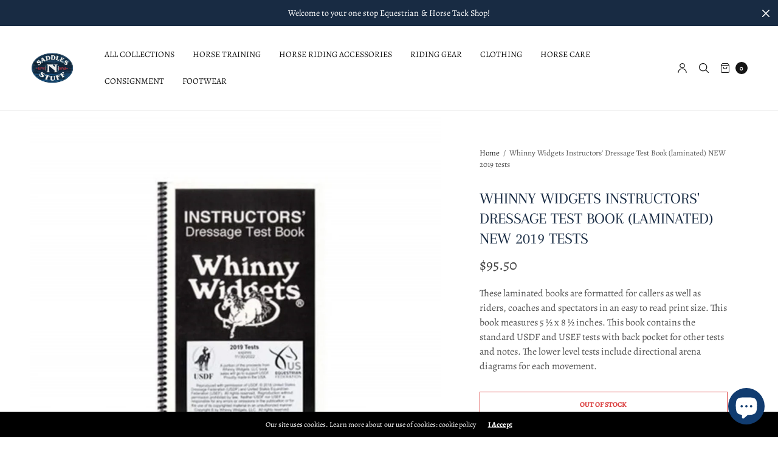

--- FILE ---
content_type: text/html; charset=utf-8
request_url: https://saddlesnstuff.com/products/whinny-widgets-instructors-dressage-test-book-laminated-new-2019-tests
body_size: 34295
content:
<!doctype html><html class="no-js" lang="en" dir="ltr">
  <meta name="google-site-verification" content="B6uF8TN5SczjTuOnZc9KjKOPYrnXtG-Cw62TMNBOoXo"
  ><head>
    <meta charset="utf-8">
    <meta http-equiv="X-UA-Compatible" content="IE=edge,chrome=1">
    <meta name="viewport" content="width=device-width, initial-scale=1, maximum-scale=5, viewport-fit=cover">
    <link rel="canonical" href="https://saddlesnstuff.com/products/whinny-widgets-instructors-dressage-test-book-laminated-new-2019-tests">
    <link rel="preconnect" href="https://cdn.shopify.com" crossorigin>
    <link rel="preload" as="script" href="https://ajax.googleapis.com/ajax/libs/jquery/3.6.1/jquery.min.js">
<link rel="preload" as="style" href="//saddlesnstuff.com/cdn/shop/t/3/assets/app.css?v=79767790793813893191675876035">
<link rel="preload" as="script" href="//saddlesnstuff.com/cdn/shop/t/3/assets/app.min.js?v=34460606050368388101674242115">
<link rel="preload" as="style" href="//saddlesnstuff.com/cdn/shop/t/3/assets/productpage.css?v=141861515355118863861674242117">
<link rel="preload" as="script" href="//saddlesnstuff.com/cdn/shop/t/3/assets/vendor-product.min.js?v=51535950750396821321674242117">


<link rel="icon" type="image/png" href="//saddlesnstuff.com/cdn/shop/files/Untitled_design_2.png?crop=center&height=32&v=1674253830&width=32"><title>
      Whinny Widgets Instructors&#39; Dressage Test Book (laminated) NEW 2019 te
      
      
       &ndash; Saddles N&#39; Stuff
    </title>

    
      <meta name="description" content="These laminated books are formatted for callers as well as riders, coaches and spectators in an easy to read print size. This book measures 5 ½ x 8 ½ inches. This book contains the standard USDF and USEF tests with back pocket for other tests and notes. The lower level tests include directional arena diagrams for each ">
    
<link rel="preconnect" href="https://fonts.shopifycdn.com" crossorigin>

<meta property="og:site_name" content="Saddles N&#39; Stuff">
<meta property="og:url" content="https://saddlesnstuff.com/products/whinny-widgets-instructors-dressage-test-book-laminated-new-2019-tests">
<meta property="og:title" content="Whinny Widgets Instructors&#39; Dressage Test Book (laminated) NEW 2019 te">
<meta property="og:type" content="product">
<meta property="og:description" content="These laminated books are formatted for callers as well as riders, coaches and spectators in an easy to read print size. This book measures 5 ½ x 8 ½ inches. This book contains the standard USDF and USEF tests with back pocket for other tests and notes. The lower level tests include directional arena diagrams for each "><meta property="og:image" content="http://saddlesnstuff.com/cdn/shop/files/b9ec3ff3-ba22-51d8-a0b5-76330c12dc16.jpg?v=1724357069">
  <meta property="og:image:secure_url" content="https://saddlesnstuff.com/cdn/shop/files/b9ec3ff3-ba22-51d8-a0b5-76330c12dc16.jpg?v=1724357069">
  <meta property="og:image:width" content="1280">
  <meta property="og:image:height" content="1280"><meta property="og:price:amount" content="95.50">
  <meta property="og:price:currency" content="USD"><meta name="twitter:card" content="summary_large_image">
<meta name="twitter:title" content="Whinny Widgets Instructors&#39; Dressage Test Book (laminated) NEW 2019 te">
<meta name="twitter:description" content="These laminated books are formatted for callers as well as riders, coaches and spectators in an easy to read print size. This book measures 5 ½ x 8 ½ inches. This book contains the standard USDF and USEF tests with back pocket for other tests and notes. The lower level tests include directional arena diagrams for each ">


    <link href="//saddlesnstuff.com/cdn/shop/t/3/assets/app.css?v=79767790793813893191675876035" rel="stylesheet" type="text/css" media="all" />

    <style data-shopify>
	:root {
		--font-body-scale: 1.0;
		--font-heading-scale: 1.0;
		--font-button-scale: 1.0;
	}

	@font-face {
  font-family: Alegreya;
  font-weight: 400;
  font-style: normal;
  font-display: swap;
  src: url("//saddlesnstuff.com/cdn/fonts/alegreya/alegreya_n4.9d59d35c9865f13cc7223c9847768350c0c7301a.woff2") format("woff2"),
       url("//saddlesnstuff.com/cdn/fonts/alegreya/alegreya_n4.a883043573688913d15d350b7a40349399b2ef99.woff") format("woff");
}

	
		@font-face {
  font-family: Arapey;
  font-weight: 400;
  font-style: normal;
  font-display: swap;
  src: url("//saddlesnstuff.com/cdn/fonts/arapey/arapey_n4.f34340ab9c56baa7f8accf674e253407b725d12c.woff2") format("woff2"),
       url("//saddlesnstuff.com/cdn/fonts/arapey/arapey_n4.003d1426f62522643e43e1d3072a2e7d1ab78130.woff") format("woff");
}

@font-face {
  font-family: Alegreya;
  font-weight: 700;
  font-style: normal;
  font-display: swap;
  src: url("//saddlesnstuff.com/cdn/fonts/alegreya/alegreya_n7.94acea1149930a7b242e750715301e9002cdbb09.woff2") format("woff2"),
       url("//saddlesnstuff.com/cdn/fonts/alegreya/alegreya_n7.44924b4ad31cd43b056fd2b37a197352574886fd.woff") format("woff");
}

@font-face {
  font-family: Alegreya;
  font-weight: 400;
  font-style: italic;
  font-display: swap;
  src: url("//saddlesnstuff.com/cdn/fonts/alegreya/alegreya_i4.8dee6f2ed2ce33b7dc66259131d71ed090011461.woff2") format("woff2"),
       url("//saddlesnstuff.com/cdn/fonts/alegreya/alegreya_i4.f1e64827a79062bc46c078ea2821c6711f0f09ad.woff") format("woff");
}

@font-face {
  font-family: Alegreya;
  font-weight: 700;
  font-style: italic;
  font-display: swap;
  src: url("//saddlesnstuff.com/cdn/fonts/alegreya/alegreya_i7.5e65007906c5f78bc33208b7b54b20b3c445ca0e.woff2") format("woff2"),
       url("//saddlesnstuff.com/cdn/fonts/alegreya/alegreya_i7.4848fae5074f900a889cf3e9420385da30033d27.woff") format("woff");
}

h1,h2,h3,h4,h5,h6,
	.h1,.h2,.h3,.h4,.h5,.h6,
	.h1-large, .h1-xlarge,
	.cart-product-link {
		font-style: normal;
		font-weight: 400;
		font-family: Arapey;
	}
	body,
	p {
		font-style: normal;
		font-weight: 400;
		font-family: Alegreya;
	}
	
	:root {
		--color-heading: #182b43;
	}
	:root {
		--color-text: #151515;
		--color-text-rgb: 21, 21, 21;
	}
	:root {
		--color-price: #444;
	}
	:root {
		--color-border:  #eaeaea;
	}
	:root {
		--bg-body: #ffffff;
		--bg-body--darken: #f2f2f2;
		--bg-body-rgb: 255, 255, 255;
	}
	:root {
		--color-link: #151515;
	}
	:root {
		--color-link-hover: #666666;
	}
	:root {
		--color-stars: #151515;
	}
	.badge {
		color: #ffffff;
	}
	.badge.onsale {
		background-color: #647694;
	}
	.badge.out-of-stock {
		background-color: #8e8e8e;
	}
	.form-notification.error {
		background-color: #f34040;
	}
	.form-notification.error,
	.form-notification.error a {
		color: #ffffff;
	}
	.form-notification.success {
		background-color: #02b249;
	}
	.form-notification.success,
	.form-notification.success a {
		color: #151515;
	}
	.header:not(.fixed),
	.header.hover,
	.header:hover {
		background-color: #ffffff;
	}
	.thb-full-menu .sub-menu {
		background-color: #ffffff;
	}
	.header.light-title:hover a,
	.header.light-title.hover a,
	.header:not(.light-title) a {
		color: #151515;
	}
	.thb-full-menu>li a:before {
		border-color: #151515;
	}
	.header.light-title:hover a:hover,
	.header.light-title.hover a:hover,
	.header:not(.light-title) a:hover {
		color: #666666;
	}
	.header #quick_cart svg {
		stroke: #151515;
	}
	.header #quick_profile svg,
	.header #quick_search svg {
		fill: #151515;
	}
	.mobile-toggle span {
		background: #151515;
	}
	.side-panel header {
		background-color: #f4f4f4;
	}
	.side-panel header h6 {
		color: #151515;
	}
	.side-panel header svg {
		fill: #151515;
	}
	#wrapper .click-capture {
		background-color: rgba(192, 192, 192, 0.6);
	}
	@media only screen and (max-width: 767px) {
		.section-margin,
		.spr-container {
			margin: 40px 0;
		}
		.thb-product-detail.product {
			margin-bottom: 40px;
		}
		.section-spacing {
			padding: 40px 0;
		}
	}
	@media only screen and (min-width: 768px) {
		.section-margin,
		.spr-container {
			margin: 80px 0;
		}
		.thb-product-detail:not(.section-no-bottom-margin) {
			margin-bottom: 80px !important;
		}
		.section-spacing {
			padding: 80px 0;
		}
	}
	:root {
		--button-border-radius: 0px;
	}
	.products .product h3 {
		font-size: 16px;
	}
	.thb-full-menu,
	.header .account-holder a {
		font-size: 14px;
	}
	.badge {
		border-radius: 0px;
	}
	:root {
		--button-solid-bg: #151515;
		--button-solid-bg-hover: #2f2f2f
	}
	:root {
		--button-solid-text: #ffffff;
	}
	:root {
		--outline-button-color: #151515;
	}.thb-product-detail .product-information .stock.out-of-stock {
		border-color: #db4141;
		color: #db4141;
	}:root {
		--cart-remove: #db4141
	}</style>


    <script src="https://ajax.googleapis.com/ajax/libs/jquery/3.6.1/jquery.min.js"></script>
    <script>
      window.theme = window.theme || {};
      theme = {
      	strings: {
      		addToCart: "Add to cart",
      		soldOut: "Sold out",
      		unavailable: "Unavailable"
      	},
      	settings: {
      		money_with_currency_format:"${{amount}}",
      		cart_drawer:true},
      	routes: {
      		cart_add_url: '/cart/add',
      		search_url: '/search',
      		cart_change_url: '/cart/change',
      		cart_update_url: '/cart/update',
      		predictive_search_url: '/search/suggest',
      	}
      };
    </script>
    <script>window.performance && window.performance.mark && window.performance.mark('shopify.content_for_header.start');</script><meta name="facebook-domain-verification" content="8xk3r19m6yu438gugwt7p48q7qfcf7">
<meta id="shopify-digital-wallet" name="shopify-digital-wallet" content="/70921552182/digital_wallets/dialog">
<meta name="shopify-checkout-api-token" content="c8a6a7ad064c5854e8f3bb7076d963cc">
<meta id="in-context-paypal-metadata" data-shop-id="70921552182" data-venmo-supported="false" data-environment="production" data-locale="en_US" data-paypal-v4="true" data-currency="USD">
<link rel="alternate" type="application/json+oembed" href="https://saddlesnstuff.com/products/whinny-widgets-instructors-dressage-test-book-laminated-new-2019-tests.oembed">
<script async="async" src="/checkouts/internal/preloads.js?locale=en-US"></script>
<link rel="preconnect" href="https://shop.app" crossorigin="anonymous">
<script async="async" src="https://shop.app/checkouts/internal/preloads.js?locale=en-US&shop_id=70921552182" crossorigin="anonymous"></script>
<script id="apple-pay-shop-capabilities" type="application/json">{"shopId":70921552182,"countryCode":"US","currencyCode":"USD","merchantCapabilities":["supports3DS"],"merchantId":"gid:\/\/shopify\/Shop\/70921552182","merchantName":"Saddles N' Stuff","requiredBillingContactFields":["postalAddress","email"],"requiredShippingContactFields":["postalAddress","email"],"shippingType":"shipping","supportedNetworks":["visa","masterCard","amex","discover","elo","jcb"],"total":{"type":"pending","label":"Saddles N' Stuff","amount":"1.00"},"shopifyPaymentsEnabled":true,"supportsSubscriptions":true}</script>
<script id="shopify-features" type="application/json">{"accessToken":"c8a6a7ad064c5854e8f3bb7076d963cc","betas":["rich-media-storefront-analytics"],"domain":"saddlesnstuff.com","predictiveSearch":true,"shopId":70921552182,"locale":"en"}</script>
<script>var Shopify = Shopify || {};
Shopify.shop = "saddles-n-stuff-7347.myshopify.com";
Shopify.locale = "en";
Shopify.currency = {"active":"USD","rate":"1.0"};
Shopify.country = "US";
Shopify.theme = {"name":"North","id":142686388534,"schema_name":"North","schema_version":"1.8.1","theme_store_id":1460,"role":"main"};
Shopify.theme.handle = "null";
Shopify.theme.style = {"id":null,"handle":null};
Shopify.cdnHost = "saddlesnstuff.com/cdn";
Shopify.routes = Shopify.routes || {};
Shopify.routes.root = "/";</script>
<script type="module">!function(o){(o.Shopify=o.Shopify||{}).modules=!0}(window);</script>
<script>!function(o){function n(){var o=[];function n(){o.push(Array.prototype.slice.apply(arguments))}return n.q=o,n}var t=o.Shopify=o.Shopify||{};t.loadFeatures=n(),t.autoloadFeatures=n()}(window);</script>
<script>
  window.ShopifyPay = window.ShopifyPay || {};
  window.ShopifyPay.apiHost = "shop.app\/pay";
  window.ShopifyPay.redirectState = null;
</script>
<script id="shop-js-analytics" type="application/json">{"pageType":"product"}</script>
<script defer="defer" async type="module" src="//saddlesnstuff.com/cdn/shopifycloud/shop-js/modules/v2/client.init-shop-cart-sync_C5BV16lS.en.esm.js"></script>
<script defer="defer" async type="module" src="//saddlesnstuff.com/cdn/shopifycloud/shop-js/modules/v2/chunk.common_CygWptCX.esm.js"></script>
<script type="module">
  await import("//saddlesnstuff.com/cdn/shopifycloud/shop-js/modules/v2/client.init-shop-cart-sync_C5BV16lS.en.esm.js");
await import("//saddlesnstuff.com/cdn/shopifycloud/shop-js/modules/v2/chunk.common_CygWptCX.esm.js");

  window.Shopify.SignInWithShop?.initShopCartSync?.({"fedCMEnabled":true,"windoidEnabled":true});

</script>
<script defer="defer" async type="module" src="//saddlesnstuff.com/cdn/shopifycloud/shop-js/modules/v2/client.payment-terms_CZxnsJam.en.esm.js"></script>
<script defer="defer" async type="module" src="//saddlesnstuff.com/cdn/shopifycloud/shop-js/modules/v2/chunk.common_CygWptCX.esm.js"></script>
<script defer="defer" async type="module" src="//saddlesnstuff.com/cdn/shopifycloud/shop-js/modules/v2/chunk.modal_D71HUcav.esm.js"></script>
<script type="module">
  await import("//saddlesnstuff.com/cdn/shopifycloud/shop-js/modules/v2/client.payment-terms_CZxnsJam.en.esm.js");
await import("//saddlesnstuff.com/cdn/shopifycloud/shop-js/modules/v2/chunk.common_CygWptCX.esm.js");
await import("//saddlesnstuff.com/cdn/shopifycloud/shop-js/modules/v2/chunk.modal_D71HUcav.esm.js");

  
</script>
<script>
  window.Shopify = window.Shopify || {};
  if (!window.Shopify.featureAssets) window.Shopify.featureAssets = {};
  window.Shopify.featureAssets['shop-js'] = {"shop-cart-sync":["modules/v2/client.shop-cart-sync_ZFArdW7E.en.esm.js","modules/v2/chunk.common_CygWptCX.esm.js"],"init-fed-cm":["modules/v2/client.init-fed-cm_CmiC4vf6.en.esm.js","modules/v2/chunk.common_CygWptCX.esm.js"],"shop-button":["modules/v2/client.shop-button_tlx5R9nI.en.esm.js","modules/v2/chunk.common_CygWptCX.esm.js"],"shop-cash-offers":["modules/v2/client.shop-cash-offers_DOA2yAJr.en.esm.js","modules/v2/chunk.common_CygWptCX.esm.js","modules/v2/chunk.modal_D71HUcav.esm.js"],"init-windoid":["modules/v2/client.init-windoid_sURxWdc1.en.esm.js","modules/v2/chunk.common_CygWptCX.esm.js"],"shop-toast-manager":["modules/v2/client.shop-toast-manager_ClPi3nE9.en.esm.js","modules/v2/chunk.common_CygWptCX.esm.js"],"init-shop-email-lookup-coordinator":["modules/v2/client.init-shop-email-lookup-coordinator_B8hsDcYM.en.esm.js","modules/v2/chunk.common_CygWptCX.esm.js"],"init-shop-cart-sync":["modules/v2/client.init-shop-cart-sync_C5BV16lS.en.esm.js","modules/v2/chunk.common_CygWptCX.esm.js"],"avatar":["modules/v2/client.avatar_BTnouDA3.en.esm.js"],"pay-button":["modules/v2/client.pay-button_FdsNuTd3.en.esm.js","modules/v2/chunk.common_CygWptCX.esm.js"],"init-customer-accounts":["modules/v2/client.init-customer-accounts_DxDtT_ad.en.esm.js","modules/v2/client.shop-login-button_C5VAVYt1.en.esm.js","modules/v2/chunk.common_CygWptCX.esm.js","modules/v2/chunk.modal_D71HUcav.esm.js"],"init-shop-for-new-customer-accounts":["modules/v2/client.init-shop-for-new-customer-accounts_ChsxoAhi.en.esm.js","modules/v2/client.shop-login-button_C5VAVYt1.en.esm.js","modules/v2/chunk.common_CygWptCX.esm.js","modules/v2/chunk.modal_D71HUcav.esm.js"],"shop-login-button":["modules/v2/client.shop-login-button_C5VAVYt1.en.esm.js","modules/v2/chunk.common_CygWptCX.esm.js","modules/v2/chunk.modal_D71HUcav.esm.js"],"init-customer-accounts-sign-up":["modules/v2/client.init-customer-accounts-sign-up_CPSyQ0Tj.en.esm.js","modules/v2/client.shop-login-button_C5VAVYt1.en.esm.js","modules/v2/chunk.common_CygWptCX.esm.js","modules/v2/chunk.modal_D71HUcav.esm.js"],"shop-follow-button":["modules/v2/client.shop-follow-button_Cva4Ekp9.en.esm.js","modules/v2/chunk.common_CygWptCX.esm.js","modules/v2/chunk.modal_D71HUcav.esm.js"],"checkout-modal":["modules/v2/client.checkout-modal_BPM8l0SH.en.esm.js","modules/v2/chunk.common_CygWptCX.esm.js","modules/v2/chunk.modal_D71HUcav.esm.js"],"lead-capture":["modules/v2/client.lead-capture_Bi8yE_yS.en.esm.js","modules/v2/chunk.common_CygWptCX.esm.js","modules/v2/chunk.modal_D71HUcav.esm.js"],"shop-login":["modules/v2/client.shop-login_D6lNrXab.en.esm.js","modules/v2/chunk.common_CygWptCX.esm.js","modules/v2/chunk.modal_D71HUcav.esm.js"],"payment-terms":["modules/v2/client.payment-terms_CZxnsJam.en.esm.js","modules/v2/chunk.common_CygWptCX.esm.js","modules/v2/chunk.modal_D71HUcav.esm.js"]};
</script>
<script>(function() {
  var isLoaded = false;
  function asyncLoad() {
    if (isLoaded) return;
    isLoaded = true;
    var urls = ["\/\/shopify.privy.com\/widget.js?shop=saddles-n-stuff-7347.myshopify.com","\/\/cdn.trustedsite.com\/js\/partner-shopify.js?shop=saddles-n-stuff-7347.myshopify.com"];
    for (var i = 0; i < urls.length; i++) {
      var s = document.createElement('script');
      s.type = 'text/javascript';
      s.async = true;
      s.src = urls[i];
      var x = document.getElementsByTagName('script')[0];
      x.parentNode.insertBefore(s, x);
    }
  };
  if(window.attachEvent) {
    window.attachEvent('onload', asyncLoad);
  } else {
    window.addEventListener('load', asyncLoad, false);
  }
})();</script>
<script id="__st">var __st={"a":70921552182,"offset":-18000,"reqid":"d818f545-1337-4738-8785-22f30b9f4825-1768714396","pageurl":"saddlesnstuff.com\/products\/whinny-widgets-instructors-dressage-test-book-laminated-new-2019-tests","u":"d1cf074392ec","p":"product","rtyp":"product","rid":9571691823414};</script>
<script>window.ShopifyPaypalV4VisibilityTracking = true;</script>
<script id="captcha-bootstrap">!function(){'use strict';const t='contact',e='account',n='new_comment',o=[[t,t],['blogs',n],['comments',n],[t,'customer']],c=[[e,'customer_login'],[e,'guest_login'],[e,'recover_customer_password'],[e,'create_customer']],r=t=>t.map((([t,e])=>`form[action*='/${t}']:not([data-nocaptcha='true']) input[name='form_type'][value='${e}']`)).join(','),a=t=>()=>t?[...document.querySelectorAll(t)].map((t=>t.form)):[];function s(){const t=[...o],e=r(t);return a(e)}const i='password',u='form_key',d=['recaptcha-v3-token','g-recaptcha-response','h-captcha-response',i],f=()=>{try{return window.sessionStorage}catch{return}},m='__shopify_v',_=t=>t.elements[u];function p(t,e,n=!1){try{const o=window.sessionStorage,c=JSON.parse(o.getItem(e)),{data:r}=function(t){const{data:e,action:n}=t;return t[m]||n?{data:e,action:n}:{data:t,action:n}}(c);for(const[e,n]of Object.entries(r))t.elements[e]&&(t.elements[e].value=n);n&&o.removeItem(e)}catch(o){console.error('form repopulation failed',{error:o})}}const l='form_type',E='cptcha';function T(t){t.dataset[E]=!0}const w=window,h=w.document,L='Shopify',v='ce_forms',y='captcha';let A=!1;((t,e)=>{const n=(g='f06e6c50-85a8-45c8-87d0-21a2b65856fe',I='https://cdn.shopify.com/shopifycloud/storefront-forms-hcaptcha/ce_storefront_forms_captcha_hcaptcha.v1.5.2.iife.js',D={infoText:'Protected by hCaptcha',privacyText:'Privacy',termsText:'Terms'},(t,e,n)=>{const o=w[L][v],c=o.bindForm;if(c)return c(t,g,e,D).then(n);var r;o.q.push([[t,g,e,D],n]),r=I,A||(h.body.append(Object.assign(h.createElement('script'),{id:'captcha-provider',async:!0,src:r})),A=!0)});var g,I,D;w[L]=w[L]||{},w[L][v]=w[L][v]||{},w[L][v].q=[],w[L][y]=w[L][y]||{},w[L][y].protect=function(t,e){n(t,void 0,e),T(t)},Object.freeze(w[L][y]),function(t,e,n,w,h,L){const[v,y,A,g]=function(t,e,n){const i=e?o:[],u=t?c:[],d=[...i,...u],f=r(d),m=r(i),_=r(d.filter((([t,e])=>n.includes(e))));return[a(f),a(m),a(_),s()]}(w,h,L),I=t=>{const e=t.target;return e instanceof HTMLFormElement?e:e&&e.form},D=t=>v().includes(t);t.addEventListener('submit',(t=>{const e=I(t);if(!e)return;const n=D(e)&&!e.dataset.hcaptchaBound&&!e.dataset.recaptchaBound,o=_(e),c=g().includes(e)&&(!o||!o.value);(n||c)&&t.preventDefault(),c&&!n&&(function(t){try{if(!f())return;!function(t){const e=f();if(!e)return;const n=_(t);if(!n)return;const o=n.value;o&&e.removeItem(o)}(t);const e=Array.from(Array(32),(()=>Math.random().toString(36)[2])).join('');!function(t,e){_(t)||t.append(Object.assign(document.createElement('input'),{type:'hidden',name:u})),t.elements[u].value=e}(t,e),function(t,e){const n=f();if(!n)return;const o=[...t.querySelectorAll(`input[type='${i}']`)].map((({name:t})=>t)),c=[...d,...o],r={};for(const[a,s]of new FormData(t).entries())c.includes(a)||(r[a]=s);n.setItem(e,JSON.stringify({[m]:1,action:t.action,data:r}))}(t,e)}catch(e){console.error('failed to persist form',e)}}(e),e.submit())}));const S=(t,e)=>{t&&!t.dataset[E]&&(n(t,e.some((e=>e===t))),T(t))};for(const o of['focusin','change'])t.addEventListener(o,(t=>{const e=I(t);D(e)&&S(e,y())}));const B=e.get('form_key'),M=e.get(l),P=B&&M;t.addEventListener('DOMContentLoaded',(()=>{const t=y();if(P)for(const e of t)e.elements[l].value===M&&p(e,B);[...new Set([...A(),...v().filter((t=>'true'===t.dataset.shopifyCaptcha))])].forEach((e=>S(e,t)))}))}(h,new URLSearchParams(w.location.search),n,t,e,['guest_login'])})(!0,!0)}();</script>
<script integrity="sha256-4kQ18oKyAcykRKYeNunJcIwy7WH5gtpwJnB7kiuLZ1E=" data-source-attribution="shopify.loadfeatures" defer="defer" src="//saddlesnstuff.com/cdn/shopifycloud/storefront/assets/storefront/load_feature-a0a9edcb.js" crossorigin="anonymous"></script>
<script crossorigin="anonymous" defer="defer" src="//saddlesnstuff.com/cdn/shopifycloud/storefront/assets/shopify_pay/storefront-65b4c6d7.js?v=20250812"></script>
<script data-source-attribution="shopify.dynamic_checkout.dynamic.init">var Shopify=Shopify||{};Shopify.PaymentButton=Shopify.PaymentButton||{isStorefrontPortableWallets:!0,init:function(){window.Shopify.PaymentButton.init=function(){};var t=document.createElement("script");t.src="https://saddlesnstuff.com/cdn/shopifycloud/portable-wallets/latest/portable-wallets.en.js",t.type="module",document.head.appendChild(t)}};
</script>
<script data-source-attribution="shopify.dynamic_checkout.buyer_consent">
  function portableWalletsHideBuyerConsent(e){var t=document.getElementById("shopify-buyer-consent"),n=document.getElementById("shopify-subscription-policy-button");t&&n&&(t.classList.add("hidden"),t.setAttribute("aria-hidden","true"),n.removeEventListener("click",e))}function portableWalletsShowBuyerConsent(e){var t=document.getElementById("shopify-buyer-consent"),n=document.getElementById("shopify-subscription-policy-button");t&&n&&(t.classList.remove("hidden"),t.removeAttribute("aria-hidden"),n.addEventListener("click",e))}window.Shopify?.PaymentButton&&(window.Shopify.PaymentButton.hideBuyerConsent=portableWalletsHideBuyerConsent,window.Shopify.PaymentButton.showBuyerConsent=portableWalletsShowBuyerConsent);
</script>
<script data-source-attribution="shopify.dynamic_checkout.cart.bootstrap">document.addEventListener("DOMContentLoaded",(function(){function t(){return document.querySelector("shopify-accelerated-checkout-cart, shopify-accelerated-checkout")}if(t())Shopify.PaymentButton.init();else{new MutationObserver((function(e,n){t()&&(Shopify.PaymentButton.init(),n.disconnect())})).observe(document.body,{childList:!0,subtree:!0})}}));
</script>
<link id="shopify-accelerated-checkout-styles" rel="stylesheet" media="screen" href="https://saddlesnstuff.com/cdn/shopifycloud/portable-wallets/latest/accelerated-checkout-backwards-compat.css" crossorigin="anonymous">
<style id="shopify-accelerated-checkout-cart">
        #shopify-buyer-consent {
  margin-top: 1em;
  display: inline-block;
  width: 100%;
}

#shopify-buyer-consent.hidden {
  display: none;
}

#shopify-subscription-policy-button {
  background: none;
  border: none;
  padding: 0;
  text-decoration: underline;
  font-size: inherit;
  cursor: pointer;
}

#shopify-subscription-policy-button::before {
  box-shadow: none;
}

      </style>
<script id="sections-script" data-sections="product-recommendations" defer="defer" src="//saddlesnstuff.com/cdn/shop/t/3/compiled_assets/scripts.js?v=1272"></script>
<script>window.performance && window.performance.mark && window.performance.mark('shopify.content_for_header.end');</script>
    <!-- Header hook for plugins -->

    <script>
      document.documentElement.className = document.documentElement.className.replace('no-js', 'js');
    </script>
  <meta name="google-site-verification" content="B6uF8TN5SczjTuOnZc9KjKOPYrnXtG-Cw62TMNBOoXo" /><script src="https://cdn.shopify.com/extensions/7bc9bb47-adfa-4267-963e-cadee5096caf/inbox-1252/assets/inbox-chat-loader.js" type="text/javascript" defer="defer"></script>
<link href="https://monorail-edge.shopifysvc.com" rel="dns-prefetch">
<script>(function(){if ("sendBeacon" in navigator && "performance" in window) {try {var session_token_from_headers = performance.getEntriesByType('navigation')[0].serverTiming.find(x => x.name == '_s').description;} catch {var session_token_from_headers = undefined;}var session_cookie_matches = document.cookie.match(/_shopify_s=([^;]*)/);var session_token_from_cookie = session_cookie_matches && session_cookie_matches.length === 2 ? session_cookie_matches[1] : "";var session_token = session_token_from_headers || session_token_from_cookie || "";function handle_abandonment_event(e) {var entries = performance.getEntries().filter(function(entry) {return /monorail-edge.shopifysvc.com/.test(entry.name);});if (!window.abandonment_tracked && entries.length === 0) {window.abandonment_tracked = true;var currentMs = Date.now();var navigation_start = performance.timing.navigationStart;var payload = {shop_id: 70921552182,url: window.location.href,navigation_start,duration: currentMs - navigation_start,session_token,page_type: "product"};window.navigator.sendBeacon("https://monorail-edge.shopifysvc.com/v1/produce", JSON.stringify({schema_id: "online_store_buyer_site_abandonment/1.1",payload: payload,metadata: {event_created_at_ms: currentMs,event_sent_at_ms: currentMs}}));}}window.addEventListener('pagehide', handle_abandonment_event);}}());</script>
<script id="web-pixels-manager-setup">(function e(e,d,r,n,o){if(void 0===o&&(o={}),!Boolean(null===(a=null===(i=window.Shopify)||void 0===i?void 0:i.analytics)||void 0===a?void 0:a.replayQueue)){var i,a;window.Shopify=window.Shopify||{};var t=window.Shopify;t.analytics=t.analytics||{};var s=t.analytics;s.replayQueue=[],s.publish=function(e,d,r){return s.replayQueue.push([e,d,r]),!0};try{self.performance.mark("wpm:start")}catch(e){}var l=function(){var e={modern:/Edge?\/(1{2}[4-9]|1[2-9]\d|[2-9]\d{2}|\d{4,})\.\d+(\.\d+|)|Firefox\/(1{2}[4-9]|1[2-9]\d|[2-9]\d{2}|\d{4,})\.\d+(\.\d+|)|Chrom(ium|e)\/(9{2}|\d{3,})\.\d+(\.\d+|)|(Maci|X1{2}).+ Version\/(15\.\d+|(1[6-9]|[2-9]\d|\d{3,})\.\d+)([,.]\d+|)( \(\w+\)|)( Mobile\/\w+|) Safari\/|Chrome.+OPR\/(9{2}|\d{3,})\.\d+\.\d+|(CPU[ +]OS|iPhone[ +]OS|CPU[ +]iPhone|CPU IPhone OS|CPU iPad OS)[ +]+(15[._]\d+|(1[6-9]|[2-9]\d|\d{3,})[._]\d+)([._]\d+|)|Android:?[ /-](13[3-9]|1[4-9]\d|[2-9]\d{2}|\d{4,})(\.\d+|)(\.\d+|)|Android.+Firefox\/(13[5-9]|1[4-9]\d|[2-9]\d{2}|\d{4,})\.\d+(\.\d+|)|Android.+Chrom(ium|e)\/(13[3-9]|1[4-9]\d|[2-9]\d{2}|\d{4,})\.\d+(\.\d+|)|SamsungBrowser\/([2-9]\d|\d{3,})\.\d+/,legacy:/Edge?\/(1[6-9]|[2-9]\d|\d{3,})\.\d+(\.\d+|)|Firefox\/(5[4-9]|[6-9]\d|\d{3,})\.\d+(\.\d+|)|Chrom(ium|e)\/(5[1-9]|[6-9]\d|\d{3,})\.\d+(\.\d+|)([\d.]+$|.*Safari\/(?![\d.]+ Edge\/[\d.]+$))|(Maci|X1{2}).+ Version\/(10\.\d+|(1[1-9]|[2-9]\d|\d{3,})\.\d+)([,.]\d+|)( \(\w+\)|)( Mobile\/\w+|) Safari\/|Chrome.+OPR\/(3[89]|[4-9]\d|\d{3,})\.\d+\.\d+|(CPU[ +]OS|iPhone[ +]OS|CPU[ +]iPhone|CPU IPhone OS|CPU iPad OS)[ +]+(10[._]\d+|(1[1-9]|[2-9]\d|\d{3,})[._]\d+)([._]\d+|)|Android:?[ /-](13[3-9]|1[4-9]\d|[2-9]\d{2}|\d{4,})(\.\d+|)(\.\d+|)|Mobile Safari.+OPR\/([89]\d|\d{3,})\.\d+\.\d+|Android.+Firefox\/(13[5-9]|1[4-9]\d|[2-9]\d{2}|\d{4,})\.\d+(\.\d+|)|Android.+Chrom(ium|e)\/(13[3-9]|1[4-9]\d|[2-9]\d{2}|\d{4,})\.\d+(\.\d+|)|Android.+(UC? ?Browser|UCWEB|U3)[ /]?(15\.([5-9]|\d{2,})|(1[6-9]|[2-9]\d|\d{3,})\.\d+)\.\d+|SamsungBrowser\/(5\.\d+|([6-9]|\d{2,})\.\d+)|Android.+MQ{2}Browser\/(14(\.(9|\d{2,})|)|(1[5-9]|[2-9]\d|\d{3,})(\.\d+|))(\.\d+|)|K[Aa][Ii]OS\/(3\.\d+|([4-9]|\d{2,})\.\d+)(\.\d+|)/},d=e.modern,r=e.legacy,n=navigator.userAgent;return n.match(d)?"modern":n.match(r)?"legacy":"unknown"}(),u="modern"===l?"modern":"legacy",c=(null!=n?n:{modern:"",legacy:""})[u],f=function(e){return[e.baseUrl,"/wpm","/b",e.hashVersion,"modern"===e.buildTarget?"m":"l",".js"].join("")}({baseUrl:d,hashVersion:r,buildTarget:u}),m=function(e){var d=e.version,r=e.bundleTarget,n=e.surface,o=e.pageUrl,i=e.monorailEndpoint;return{emit:function(e){var a=e.status,t=e.errorMsg,s=(new Date).getTime(),l=JSON.stringify({metadata:{event_sent_at_ms:s},events:[{schema_id:"web_pixels_manager_load/3.1",payload:{version:d,bundle_target:r,page_url:o,status:a,surface:n,error_msg:t},metadata:{event_created_at_ms:s}}]});if(!i)return console&&console.warn&&console.warn("[Web Pixels Manager] No Monorail endpoint provided, skipping logging."),!1;try{return self.navigator.sendBeacon.bind(self.navigator)(i,l)}catch(e){}var u=new XMLHttpRequest;try{return u.open("POST",i,!0),u.setRequestHeader("Content-Type","text/plain"),u.send(l),!0}catch(e){return console&&console.warn&&console.warn("[Web Pixels Manager] Got an unhandled error while logging to Monorail."),!1}}}}({version:r,bundleTarget:l,surface:e.surface,pageUrl:self.location.href,monorailEndpoint:e.monorailEndpoint});try{o.browserTarget=l,function(e){var d=e.src,r=e.async,n=void 0===r||r,o=e.onload,i=e.onerror,a=e.sri,t=e.scriptDataAttributes,s=void 0===t?{}:t,l=document.createElement("script"),u=document.querySelector("head"),c=document.querySelector("body");if(l.async=n,l.src=d,a&&(l.integrity=a,l.crossOrigin="anonymous"),s)for(var f in s)if(Object.prototype.hasOwnProperty.call(s,f))try{l.dataset[f]=s[f]}catch(e){}if(o&&l.addEventListener("load",o),i&&l.addEventListener("error",i),u)u.appendChild(l);else{if(!c)throw new Error("Did not find a head or body element to append the script");c.appendChild(l)}}({src:f,async:!0,onload:function(){if(!function(){var e,d;return Boolean(null===(d=null===(e=window.Shopify)||void 0===e?void 0:e.analytics)||void 0===d?void 0:d.initialized)}()){var d=window.webPixelsManager.init(e)||void 0;if(d){var r=window.Shopify.analytics;r.replayQueue.forEach((function(e){var r=e[0],n=e[1],o=e[2];d.publishCustomEvent(r,n,o)})),r.replayQueue=[],r.publish=d.publishCustomEvent,r.visitor=d.visitor,r.initialized=!0}}},onerror:function(){return m.emit({status:"failed",errorMsg:"".concat(f," has failed to load")})},sri:function(e){var d=/^sha384-[A-Za-z0-9+/=]+$/;return"string"==typeof e&&d.test(e)}(c)?c:"",scriptDataAttributes:o}),m.emit({status:"loading"})}catch(e){m.emit({status:"failed",errorMsg:(null==e?void 0:e.message)||"Unknown error"})}}})({shopId: 70921552182,storefrontBaseUrl: "https://saddlesnstuff.com",extensionsBaseUrl: "https://extensions.shopifycdn.com/cdn/shopifycloud/web-pixels-manager",monorailEndpoint: "https://monorail-edge.shopifysvc.com/unstable/produce_batch",surface: "storefront-renderer",enabledBetaFlags: ["2dca8a86"],webPixelsConfigList: [{"id":"349897014","configuration":"{\"pixel_id\":\"1211174499726589\",\"pixel_type\":\"facebook_pixel\",\"metaapp_system_user_token\":\"-\"}","eventPayloadVersion":"v1","runtimeContext":"OPEN","scriptVersion":"ca16bc87fe92b6042fbaa3acc2fbdaa6","type":"APP","apiClientId":2329312,"privacyPurposes":["ANALYTICS","MARKETING","SALE_OF_DATA"],"dataSharingAdjustments":{"protectedCustomerApprovalScopes":["read_customer_address","read_customer_email","read_customer_name","read_customer_personal_data","read_customer_phone"]}},{"id":"shopify-app-pixel","configuration":"{}","eventPayloadVersion":"v1","runtimeContext":"STRICT","scriptVersion":"0450","apiClientId":"shopify-pixel","type":"APP","privacyPurposes":["ANALYTICS","MARKETING"]},{"id":"shopify-custom-pixel","eventPayloadVersion":"v1","runtimeContext":"LAX","scriptVersion":"0450","apiClientId":"shopify-pixel","type":"CUSTOM","privacyPurposes":["ANALYTICS","MARKETING"]}],isMerchantRequest: false,initData: {"shop":{"name":"Saddles N' Stuff","paymentSettings":{"currencyCode":"USD"},"myshopifyDomain":"saddles-n-stuff-7347.myshopify.com","countryCode":"US","storefrontUrl":"https:\/\/saddlesnstuff.com"},"customer":null,"cart":null,"checkout":null,"productVariants":[{"price":{"amount":95.5,"currencyCode":"USD"},"product":{"title":"Whinny Widgets Instructors' Dressage Test Book (laminated) NEW 2019 tests","vendor":"Whinny Widgets","id":"9571691823414","untranslatedTitle":"Whinny Widgets Instructors' Dressage Test Book (laminated) NEW 2019 tests","url":"\/products\/whinny-widgets-instructors-dressage-test-book-laminated-new-2019-tests","type":"Other Equestrian"},"id":"49559372792118","image":{"src":"\/\/saddlesnstuff.com\/cdn\/shop\/files\/b9ec3ff3-ba22-51d8-a0b5-76330c12dc16.jpg?v=1724357069"},"sku":"01130","title":"Default Title","untranslatedTitle":"Default Title"}],"purchasingCompany":null},},"https://saddlesnstuff.com/cdn","fcfee988w5aeb613cpc8e4bc33m6693e112",{"modern":"","legacy":""},{"shopId":"70921552182","storefrontBaseUrl":"https:\/\/saddlesnstuff.com","extensionBaseUrl":"https:\/\/extensions.shopifycdn.com\/cdn\/shopifycloud\/web-pixels-manager","surface":"storefront-renderer","enabledBetaFlags":"[\"2dca8a86\"]","isMerchantRequest":"false","hashVersion":"fcfee988w5aeb613cpc8e4bc33m6693e112","publish":"custom","events":"[[\"page_viewed\",{}],[\"product_viewed\",{\"productVariant\":{\"price\":{\"amount\":95.5,\"currencyCode\":\"USD\"},\"product\":{\"title\":\"Whinny Widgets Instructors' Dressage Test Book (laminated) NEW 2019 tests\",\"vendor\":\"Whinny Widgets\",\"id\":\"9571691823414\",\"untranslatedTitle\":\"Whinny Widgets Instructors' Dressage Test Book (laminated) NEW 2019 tests\",\"url\":\"\/products\/whinny-widgets-instructors-dressage-test-book-laminated-new-2019-tests\",\"type\":\"Other Equestrian\"},\"id\":\"49559372792118\",\"image\":{\"src\":\"\/\/saddlesnstuff.com\/cdn\/shop\/files\/b9ec3ff3-ba22-51d8-a0b5-76330c12dc16.jpg?v=1724357069\"},\"sku\":\"01130\",\"title\":\"Default Title\",\"untranslatedTitle\":\"Default Title\"}}]]"});</script><script>
  window.ShopifyAnalytics = window.ShopifyAnalytics || {};
  window.ShopifyAnalytics.meta = window.ShopifyAnalytics.meta || {};
  window.ShopifyAnalytics.meta.currency = 'USD';
  var meta = {"product":{"id":9571691823414,"gid":"gid:\/\/shopify\/Product\/9571691823414","vendor":"Whinny Widgets","type":"Other Equestrian","handle":"whinny-widgets-instructors-dressage-test-book-laminated-new-2019-tests","variants":[{"id":49559372792118,"price":9550,"name":"Whinny Widgets Instructors' Dressage Test Book (laminated) NEW 2019 tests","public_title":null,"sku":"01130"}],"remote":false},"page":{"pageType":"product","resourceType":"product","resourceId":9571691823414,"requestId":"d818f545-1337-4738-8785-22f30b9f4825-1768714396"}};
  for (var attr in meta) {
    window.ShopifyAnalytics.meta[attr] = meta[attr];
  }
</script>
<script class="analytics">
  (function () {
    var customDocumentWrite = function(content) {
      var jquery = null;

      if (window.jQuery) {
        jquery = window.jQuery;
      } else if (window.Checkout && window.Checkout.$) {
        jquery = window.Checkout.$;
      }

      if (jquery) {
        jquery('body').append(content);
      }
    };

    var hasLoggedConversion = function(token) {
      if (token) {
        return document.cookie.indexOf('loggedConversion=' + token) !== -1;
      }
      return false;
    }

    var setCookieIfConversion = function(token) {
      if (token) {
        var twoMonthsFromNow = new Date(Date.now());
        twoMonthsFromNow.setMonth(twoMonthsFromNow.getMonth() + 2);

        document.cookie = 'loggedConversion=' + token + '; expires=' + twoMonthsFromNow;
      }
    }

    var trekkie = window.ShopifyAnalytics.lib = window.trekkie = window.trekkie || [];
    if (trekkie.integrations) {
      return;
    }
    trekkie.methods = [
      'identify',
      'page',
      'ready',
      'track',
      'trackForm',
      'trackLink'
    ];
    trekkie.factory = function(method) {
      return function() {
        var args = Array.prototype.slice.call(arguments);
        args.unshift(method);
        trekkie.push(args);
        return trekkie;
      };
    };
    for (var i = 0; i < trekkie.methods.length; i++) {
      var key = trekkie.methods[i];
      trekkie[key] = trekkie.factory(key);
    }
    trekkie.load = function(config) {
      trekkie.config = config || {};
      trekkie.config.initialDocumentCookie = document.cookie;
      var first = document.getElementsByTagName('script')[0];
      var script = document.createElement('script');
      script.type = 'text/javascript';
      script.onerror = function(e) {
        var scriptFallback = document.createElement('script');
        scriptFallback.type = 'text/javascript';
        scriptFallback.onerror = function(error) {
                var Monorail = {
      produce: function produce(monorailDomain, schemaId, payload) {
        var currentMs = new Date().getTime();
        var event = {
          schema_id: schemaId,
          payload: payload,
          metadata: {
            event_created_at_ms: currentMs,
            event_sent_at_ms: currentMs
          }
        };
        return Monorail.sendRequest("https://" + monorailDomain + "/v1/produce", JSON.stringify(event));
      },
      sendRequest: function sendRequest(endpointUrl, payload) {
        // Try the sendBeacon API
        if (window && window.navigator && typeof window.navigator.sendBeacon === 'function' && typeof window.Blob === 'function' && !Monorail.isIos12()) {
          var blobData = new window.Blob([payload], {
            type: 'text/plain'
          });

          if (window.navigator.sendBeacon(endpointUrl, blobData)) {
            return true;
          } // sendBeacon was not successful

        } // XHR beacon

        var xhr = new XMLHttpRequest();

        try {
          xhr.open('POST', endpointUrl);
          xhr.setRequestHeader('Content-Type', 'text/plain');
          xhr.send(payload);
        } catch (e) {
          console.log(e);
        }

        return false;
      },
      isIos12: function isIos12() {
        return window.navigator.userAgent.lastIndexOf('iPhone; CPU iPhone OS 12_') !== -1 || window.navigator.userAgent.lastIndexOf('iPad; CPU OS 12_') !== -1;
      }
    };
    Monorail.produce('monorail-edge.shopifysvc.com',
      'trekkie_storefront_load_errors/1.1',
      {shop_id: 70921552182,
      theme_id: 142686388534,
      app_name: "storefront",
      context_url: window.location.href,
      source_url: "//saddlesnstuff.com/cdn/s/trekkie.storefront.cd680fe47e6c39ca5d5df5f0a32d569bc48c0f27.min.js"});

        };
        scriptFallback.async = true;
        scriptFallback.src = '//saddlesnstuff.com/cdn/s/trekkie.storefront.cd680fe47e6c39ca5d5df5f0a32d569bc48c0f27.min.js';
        first.parentNode.insertBefore(scriptFallback, first);
      };
      script.async = true;
      script.src = '//saddlesnstuff.com/cdn/s/trekkie.storefront.cd680fe47e6c39ca5d5df5f0a32d569bc48c0f27.min.js';
      first.parentNode.insertBefore(script, first);
    };
    trekkie.load(
      {"Trekkie":{"appName":"storefront","development":false,"defaultAttributes":{"shopId":70921552182,"isMerchantRequest":null,"themeId":142686388534,"themeCityHash":"14451806753051435847","contentLanguage":"en","currency":"USD","eventMetadataId":"bf17d828-94b6-49e6-a685-ff5bcc971169"},"isServerSideCookieWritingEnabled":true,"monorailRegion":"shop_domain","enabledBetaFlags":["65f19447"]},"Session Attribution":{},"S2S":{"facebookCapiEnabled":true,"source":"trekkie-storefront-renderer","apiClientId":580111}}
    );

    var loaded = false;
    trekkie.ready(function() {
      if (loaded) return;
      loaded = true;

      window.ShopifyAnalytics.lib = window.trekkie;

      var originalDocumentWrite = document.write;
      document.write = customDocumentWrite;
      try { window.ShopifyAnalytics.merchantGoogleAnalytics.call(this); } catch(error) {};
      document.write = originalDocumentWrite;

      window.ShopifyAnalytics.lib.page(null,{"pageType":"product","resourceType":"product","resourceId":9571691823414,"requestId":"d818f545-1337-4738-8785-22f30b9f4825-1768714396","shopifyEmitted":true});

      var match = window.location.pathname.match(/checkouts\/(.+)\/(thank_you|post_purchase)/)
      var token = match? match[1]: undefined;
      if (!hasLoggedConversion(token)) {
        setCookieIfConversion(token);
        window.ShopifyAnalytics.lib.track("Viewed Product",{"currency":"USD","variantId":49559372792118,"productId":9571691823414,"productGid":"gid:\/\/shopify\/Product\/9571691823414","name":"Whinny Widgets Instructors' Dressage Test Book (laminated) NEW 2019 tests","price":"95.50","sku":"01130","brand":"Whinny Widgets","variant":null,"category":"Other Equestrian","nonInteraction":true,"remote":false},undefined,undefined,{"shopifyEmitted":true});
      window.ShopifyAnalytics.lib.track("monorail:\/\/trekkie_storefront_viewed_product\/1.1",{"currency":"USD","variantId":49559372792118,"productId":9571691823414,"productGid":"gid:\/\/shopify\/Product\/9571691823414","name":"Whinny Widgets Instructors' Dressage Test Book (laminated) NEW 2019 tests","price":"95.50","sku":"01130","brand":"Whinny Widgets","variant":null,"category":"Other Equestrian","nonInteraction":true,"remote":false,"referer":"https:\/\/saddlesnstuff.com\/products\/whinny-widgets-instructors-dressage-test-book-laminated-new-2019-tests"});
      }
    });


        var eventsListenerScript = document.createElement('script');
        eventsListenerScript.async = true;
        eventsListenerScript.src = "//saddlesnstuff.com/cdn/shopifycloud/storefront/assets/shop_events_listener-3da45d37.js";
        document.getElementsByTagName('head')[0].appendChild(eventsListenerScript);

})();</script>
<script
  defer
  src="https://saddlesnstuff.com/cdn/shopifycloud/perf-kit/shopify-perf-kit-3.0.4.min.js"
  data-application="storefront-renderer"
  data-shop-id="70921552182"
  data-render-region="gcp-us-central1"
  data-page-type="product"
  data-theme-instance-id="142686388534"
  data-theme-name="North"
  data-theme-version="1.8.1"
  data-monorail-region="shop_domain"
  data-resource-timing-sampling-rate="10"
  data-shs="true"
  data-shs-beacon="true"
  data-shs-export-with-fetch="true"
  data-shs-logs-sample-rate="1"
  data-shs-beacon-endpoint="https://saddlesnstuff.com/api/collect"
></script>
</head>
  <body class="template-product button-uppercase--false">
    <a class="screen-reader-shortcut" href="#main-content">Skip to content</a>
    <div id="wrapper" class="open">
      <div id="shopify-section-announcement-bar" class="shopify-section announcement-section">

	<aside class="thb-global-notification"><div class="row">
			<div class="small-12 columns">
				<p>Welcome to your one stop Equestrian & Horse Tack Shop!</p>
			</div>
		</div>
		
		<a href="#" class="thb-notification-close" title="Close">
<svg xmlns="http://www.w3.org/2000/svg" version="1.1" x="0" y="0" width="12" height="12" viewBox="1.1 1.1 12 12" enable-background="new 1.1 1.1 12 12" xml:space="preserve"><path d="M8.3 7.1l4.6-4.6c0.3-0.3 0.3-0.8 0-1.2 -0.3-0.3-0.8-0.3-1.2 0L7.1 5.9 2.5 1.3c-0.3-0.3-0.8-0.3-1.2 0 -0.3 0.3-0.3 0.8 0 1.2L5.9 7.1l-4.6 4.6c-0.3 0.3-0.3 0.8 0 1.2s0.8 0.3 1.2 0L7.1 8.3l4.6 4.6c0.3 0.3 0.8 0.3 1.2 0 0.3-0.3 0.3-0.8 0-1.2L8.3 7.1z"/></svg>
</a>
		

		<style data-shopify>
			
	    .thb-global-notification {
	      background: #182b43;
	    }
			

			
		    .thb-global-notification {
		      color: #ffffff;
		    }
				.thb-global-notification .thb-notification-close svg {
					fill: #ffffff;
				}
				
	  </style>
	</aside>
	


</div>
      <div id="shopify-section-header" class="shopify-section header-section"><header class="header style2 header--shadow-small">
  <div class="row align-center full-width-row">
		<div class="small-12 columns">
			<div class="header-grid">
		    <div class="hide-for-large toggle-holder">
					<a href="#mobile-menu" class="mobile-toggle" title="Toggle Mobile Menu">
						<span></span>
						<span></span>
						<span></span>
					</a>
				</div>
				<div class="logo-and-menu">
		      <div class="logo-holder">
		        
		          <a class="logolink" href="/">
								<img src="//saddlesnstuff.com/cdn/shop/files/Saddles_N_Stuff.png?v=1682444661" alt="Saddles N&#39; Stuff" class="logoimg bg--light" width="500" height="500" loading="lazy"><img src="//saddlesnstuff.com/cdn/shop/files/Untitled_design_2.png?v=1674253830" alt="Saddles N&#39; Stuff" class="logoimg bg--dark" width="500" height="500" loading="lazy">
		          </a>
		        
		      </div>
		      <nav class="menu-holder">
		        <ul class="thb-full-menu uppercase-true" role="menubar">
  
	  
	  
	  <li class="">
	    <a href="/collections" title="All Collections">All Collections</a>
	    
	  </li>
  
	  
	  
	  <li class="">
	    <a href="/collections/horse-training" title="Horse Training">Horse Training</a>
	    
	  </li>
  
	  
	  
	  <li class="">
	    <a href="/collections/horse-accessories" title="Horse Riding Accessories ">Horse Riding Accessories </a>
	    
	  </li>
  
	  
	  
	  <li class="">
	    <a href="/collections/riding-gear" title="Riding Gear">Riding Gear</a>
	    
	  </li>
  
	  
	  
	  <li class="">
	    <a href="/collections/clothing" title="Clothing">Clothing</a>
	    
	  </li>
  
	  
	  
	  <li class="">
	    <a href="/collections/horse-care" title="Horse Care">Horse Care</a>
	    
	  </li>
  
	  
	  
	  <li class="">
	    <a href="/collections/consignment" title="Consignment">Consignment</a>
	    
	  </li>
  
	  
	  
	  <li class="">
	    <a href="/collections/footwear" title="Footwear">Footwear</a>
	    
	  </li>
  
</ul>

		      </nav>
		    </div>
		    <div class="account-holder has-icon-links uppercase-true">
	
	
	  
	    <a href="https://saddlesnstuff.com/customer_authentication/redirect?locale=en&amp;region_country=US" id="quick_profile" title="
	    Login
	  ">
<svg version="1.1" xmlns="http://www.w3.org/2000/svg" xmlns:xlink="http://www.w3.org/1999/xlink" x="0px" y="0px"
 width="20px" height="22px" viewBox="2 1 20 22" enable-background="new 2 1 20 22" xml:space="preserve"><path d="M21.625,22.194c0,0.446-0.369,0.806-0.824,0.806c-0.457,0-0.826-0.359-0.826-0.806c0-4.296-3.57-7.78-7.975-7.78
	s-7.975,3.484-7.975,7.78C4.025,22.641,3.656,23,3.199,23c-0.455,0-0.824-0.359-0.824-0.806c0-5.185,4.309-9.389,9.625-9.389
	C17.316,12.806,21.625,17.01,21.625,22.194z M12,12.269c-3.189,0-5.775-2.521-5.775-5.634S8.811,1,12,1s5.775,2.521,5.775,5.634
	S15.189,12.269,12,12.269z M12,10.66c2.277,0,4.125-1.802,4.125-4.026c0-2.221-1.848-4.023-4.125-4.023
	c-2.279,0-4.125,1.802-4.125,4.023C7.875,8.858,9.721,10.66,12,10.66z"/>
</svg>
</a>
	  
	  
	    <a href="/search/#searchpopup" class="mfp-inline" id="quick_search" title="Search">
<svg version="1.1" xmlns="http://www.w3.org/2000/svg" xmlns:xlink="http://www.w3.org/1999/xlink" x="0px" y="0px"
 width="22px" height="22px" viewBox="1 1 22 22" enable-background="new 1 1 22 22" xml:space="preserve"><path stroke-width="0.1" stroke-miterlimit="10" d="M10.217,1c-5.08,0-9.216,4.137-9.216,9.217
	c0,5.079,4.136,9.215,9.216,9.215c2.22,0,4.261-0.795,5.853-2.11l5.406,5.417c0.348,0.349,0.916,0.349,1.264,0
	c0.348-0.348,0.348-0.916,0-1.264l-5.414-5.405c1.312-1.595,2.107-3.633,2.107-5.853C19.433,5.137,15.296,1,10.217,1L10.217,1z
	 M10.217,2.784c4.114,0,7.433,3.318,7.433,7.433s-3.318,7.432-7.433,7.432c-4.115,0-7.433-3.317-7.433-7.432
	S6.102,2.784,10.217,2.784z"/>
</svg>
</a>
	  
	  <a href="/cart" id="quick_cart">
<svg version="1.1" xmlns="http://www.w3.org/2000/svg" xmlns:xlink="http://www.w3.org/1999/xlink" x="0px" y="0px"
 width="19.5px" height="21.531px" viewBox="2.219 1.25 19.5 21.531" enable-background="new 2.219 1.25 19.5 21.531"
 xml:space="preserve"><path fill="none" stroke-width="1.5" stroke-linecap="round" stroke-linejoin="round" d="M6,2L3,6v14
  C3,21.104,3.896,22,5,22h14.001C20.104,22,21,21.104,21,19.999V6l-3-4H6z"/><line fill="none" stroke-width="1.5" stroke-linecap="round" stroke-linejoin="round" x1="3" y1="6" x2="21" y2="6"/><path fill="none" stroke-width="1.5" stroke-linecap="round" stroke-linejoin="round" d="M16,10
  c0,2.209-1.791,4.001-4,4.001S8,12.209,8,10"/>
</svg>
 <span class="float_count">0
</span></a>
	
</div>

			</div>
		</div>
  </div>
</header>


	<style data-shopify>
	.header .logolink .logoimg {
		max-height: 80px;
	}
	</style>

<!-- Start Mobile Menu -->
<nav id="mobile-menu" class="side-panel" role="dialog">
	<header>
		<h6>Menu</h6>
		<a href="#" class="thb-close" title="Close">
<svg xmlns="http://www.w3.org/2000/svg" version="1.1" x="0" y="0" width="12" height="12" viewBox="1.1 1.1 12 12" enable-background="new 1.1 1.1 12 12" xml:space="preserve"><path d="M8.3 7.1l4.6-4.6c0.3-0.3 0.3-0.8 0-1.2 -0.3-0.3-0.8-0.3-1.2 0L7.1 5.9 2.5 1.3c-0.3-0.3-0.8-0.3-1.2 0 -0.3 0.3-0.3 0.8 0 1.2L5.9 7.1l-4.6 4.6c-0.3 0.3-0.3 0.8 0 1.2s0.8 0.3 1.2 0L7.1 8.3l4.6 4.6c0.3 0.3 0.8 0.3 1.2 0 0.3-0.3 0.3-0.8 0-1.2L8.3 7.1z"/></svg>
</a>
	</header>
	<div class="side-panel-content">
		
		<form role="search" method="get" class="searchform" action="/search">
			<fieldset>
				<input type="search" class="search-field pill" placeholder="Search for" value="" name="q" autocomplete="off">
				<input type="hidden" name="options[prefix]" value="last">
				<button class="widget_subscribe_btn submit" type="submit">
<svg width="24" height="14" viewBox="0 0 24 14" fill="none" xmlns="http://www.w3.org/2000/svg"><path d="M1 7H23M23 7L17 1M23 7L17 13" stroke="var(--color-text)" stroke-width="1.5" stroke-linecap="round" stroke-linejoin="round"/></svg>
</button>
			</fieldset>
		</form>
		
    <ul class="mobile-menu">
			
			  
			  
			  <li class="">
					<div class="link-container">
				    <a href="/collections" title="All Collections">All Collections</a> 
					</div>
			    
			  </li>
		  
			  
			  
			  <li class="">
					<div class="link-container">
				    <a href="/collections/horse-training" title="Horse Training">Horse Training</a> 
					</div>
			    
			  </li>
		  
			  
			  
			  <li class="">
					<div class="link-container">
				    <a href="/collections/horse-accessories" title="Horse Riding Accessories ">Horse Riding Accessories </a> 
					</div>
			    
			  </li>
		  
			  
			  
			  <li class="">
					<div class="link-container">
				    <a href="/collections/riding-gear" title="Riding Gear">Riding Gear</a> 
					</div>
			    
			  </li>
		  
			  
			  
			  <li class="">
					<div class="link-container">
				    <a href="/collections/clothing" title="Clothing">Clothing</a> 
					</div>
			    
			  </li>
		  
			  
			  
			  <li class="">
					<div class="link-container">
				    <a href="/collections/horse-care" title="Horse Care">Horse Care</a> 
					</div>
			    
			  </li>
		  
			  
			  
			  <li class="">
					<div class="link-container">
				    <a href="/collections/consignment" title="Consignment">Consignment</a> 
					</div>
			    
			  </li>
		  
			  
			  
			  <li class="">
					<div class="link-container">
				    <a href="/collections/footwear" title="Footwear">Footwear</a> 
					</div>
			    
			  </li>
		  
    </ul>

		<ul class="mobile-menu mobile-secondary-menu">
			
			<li>
				
			    <a href="https://saddlesnstuff.com/customer_authentication/redirect?locale=en&amp;region_country=US" class="">
			    Login
			  </a>
			  
			</li>
			
				
			
    </ul>
		<div class="social-links">
			
<a href="https://www.facebook.com/SaddlesNStuffVA/" class="social facebook" target="_blank" rel="noreferrer" title="Facebook"><i class="thb-icon-facebook"></i></a>



<a href="https://www.instagram.com/saddlesnstuff/" class="social instagram" target="_blank" rel="noreferrer" title="Instagram"><i class="thb-icon-instagram"></i></a>


<a href="https://www.pinterest.com/saddlesnstuff/" class="social pinterest" target="_blank" rel="noreferrer" title="Pinterest"><i class="thb-icon-pinterest"></i></a>





		</div>
	</div>
	<div class="thb-mobile-menu-switchers">
		
	<form method="post" action="/localization" id="localization_form" accept-charset="UTF-8" class="shopify-localization-form" enctype="multipart/form-data"><input type="hidden" name="form_type" value="localization" /><input type="hidden" name="utf8" value="✓" /><input type="hidden" name="_method" value="put" /><input type="hidden" name="return_to" value="/products/whinny-widgets-instructors-dressage-test-book-laminated-new-2019-tests" />
<div class="select">
			<select name="language_code" class="thb-language-code">
				
					<option value="en" selected="selected">English</option>
				
			</select>
		</div><div class="select">
			<select name="currency_code" class="thb-currency-code"><option value="USD" selected="selected">
						United States (USD $)
					</option></select>
		</div><noscript>
			<button class="text-link">Update country/region</button>
		</noscript>
	</form>


	</div>
</nav>
<!-- End Mobile Menu -->

<div class="click-capture"></div>

<script type="application/ld+json">
  {
    "@context": "http://schema.org",
    "@type": "Organization",
    "name": "Saddles N\u0026#39; Stuff",
    
      
      "logo": "https:\/\/saddlesnstuff.com\/cdn\/shop\/files\/Saddles_N_Stuff_500x.png?v=1682444661",
    
    "sameAs": [
      "",
      "https:\/\/www.facebook.com\/SaddlesNStuffVA\/",
      "https:\/\/www.pinterest.com\/saddlesnstuff\/",
      "https:\/\/www.instagram.com\/saddlesnstuff\/",
      "",
      "",
      ""
    ],
    "url": "https:\/\/saddlesnstuff.com"
  }
</script>

</div>
      <div role="main" tabindex="-1" id="main-content">
        <section id="shopify-section-template--17701999968566__main" class="shopify-section product-section"><link href="//saddlesnstuff.com/cdn/shop/t/3/assets/productpage.css?v=141861515355118863861674242117" rel="stylesheet" type="text/css" media="all" />

<div class="thb-product-detail thb-product-style4 product " data-history="1" data-id="9571691823414">

  <div class="row align-center">
		<div class="small-12 large-7 columns">
      <figure id="product-images" class="product-images" data-image-feature=""><div
						data-full="//saddlesnstuff.com/cdn/shop/files/b9ec3ff3-ba22-51d8-a0b5-76330c12dc16.jpg?v=1724357069"
						class="product-image"
					>
								<div class="product-single__media product-single__media-image">


<img
	class="lazyload "
	width="1280" height="1280"
	data-sizes="auto"
	
	data-src="//saddlesnstuff.com/cdn/shop/files/b9ec3ff3-ba22-51d8-a0b5-76330c12dc16_20x_crop_center.jpg?v=1724357069"
	data-srcset="      //saddlesnstuff.com/cdn/shop/files/b9ec3ff3-ba22-51d8-a0b5-76330c12dc16_320x_crop_center.jpg?v=1724357069 320w,      //saddlesnstuff.com/cdn/shop/files/b9ec3ff3-ba22-51d8-a0b5-76330c12dc16_640x_crop_center.jpg?v=1724357069 640w,      //saddlesnstuff.com/cdn/shop/files/b9ec3ff3-ba22-51d8-a0b5-76330c12dc16_960x_crop_center.jpg?v=1724357069 960w,  "
	
	alt=""
/>

<noscript>
<img width="1280" height="1280" sizes="auto" src="//saddlesnstuff.com/cdn/shop/files/b9ec3ff3-ba22-51d8-a0b5-76330c12dc16_20x_crop_center.jpg?v=1724357069" srcset="      //saddlesnstuff.com/cdn/shop/files/b9ec3ff3-ba22-51d8-a0b5-76330c12dc16_320x_crop_center.jpg?v=1724357069 320w,      //saddlesnstuff.com/cdn/shop/files/b9ec3ff3-ba22-51d8-a0b5-76330c12dc16_640x_crop_center.jpg?v=1724357069 640w,      //saddlesnstuff.com/cdn/shop/files/b9ec3ff3-ba22-51d8-a0b5-76330c12dc16_960x_crop_center.jpg?v=1724357069 960w,  " alt="" loading="lazy" />
</noscript>

</div>
							
					</div><div
						data-full="//saddlesnstuff.com/cdn/shop/files/504e7bd7-39cb-5d3a-b9f5-c245690a2523.jpg?v=1724357071"
						class="product-image"
					>
								<div class="product-single__media product-single__media-image">


<img
	class="lazyload "
	width="1280" height="1280"
	data-sizes="auto"
	
	data-src="//saddlesnstuff.com/cdn/shop/files/504e7bd7-39cb-5d3a-b9f5-c245690a2523_20x_crop_center.jpg?v=1724357071"
	data-srcset="      //saddlesnstuff.com/cdn/shop/files/504e7bd7-39cb-5d3a-b9f5-c245690a2523_320x_crop_center.jpg?v=1724357071 320w,      //saddlesnstuff.com/cdn/shop/files/504e7bd7-39cb-5d3a-b9f5-c245690a2523_640x_crop_center.jpg?v=1724357071 640w,      //saddlesnstuff.com/cdn/shop/files/504e7bd7-39cb-5d3a-b9f5-c245690a2523_960x_crop_center.jpg?v=1724357071 960w,  "
	
	alt=""
/>

<noscript>
<img width="1280" height="1280" sizes="auto" src="//saddlesnstuff.com/cdn/shop/files/504e7bd7-39cb-5d3a-b9f5-c245690a2523_20x_crop_center.jpg?v=1724357071" srcset="      //saddlesnstuff.com/cdn/shop/files/504e7bd7-39cb-5d3a-b9f5-c245690a2523_320x_crop_center.jpg?v=1724357071 320w,      //saddlesnstuff.com/cdn/shop/files/504e7bd7-39cb-5d3a-b9f5-c245690a2523_640x_crop_center.jpg?v=1724357071 640w,      //saddlesnstuff.com/cdn/shop/files/504e7bd7-39cb-5d3a-b9f5-c245690a2523_960x_crop_center.jpg?v=1724357071 960w,  " alt="" loading="lazy" />
</noscript>

</div>
							
					</div></figure>
    </div>
    <div class="small-12 large-5 columns product-information">
      <div class="summary entry-summary">
				<form method="post" action="/cart/add" id="product_form_9571691823414" accept-charset="UTF-8" class="shopify-product-form" enctype="multipart/form-data" novalidate="novalidate"><input type="hidden" name="form_type" value="product" /><input type="hidden" name="utf8" value="✓" />
					

						
							
<nav class="north-breadcrumb" aria-label="breadcrumbs">
  <a href="/" title="Home">Home</a>
  
	
  
    <i>/</i>
    Whinny Widgets Instructors' Dressage Test Book (laminated) NEW 2019 tests
  
  
	
  
	
	
</nav>


						
						
						
						
						
						
						
						
						
						
					

						
						
							<h1 class="product_title uppercase-true" >Whinny Widgets Instructors' Dressage Test Book (laminated) NEW 2019 tests</h1>
						
						
						
						
						
						
						
						
						
					

						
						
						
							<div class="product-price-container" >
								
<span class="price">
		
<ins><span class="amount">$95.50</span></ins>
	<small class="unit-price  hidden">
		<span></span>
    <span class="unit-price-separator">/</span>
		<span>
    </span>
	</small>
</span>

</div>
						
						
						
						
						
						
						
						
					

						
						
						
						

						
						
						
						
						
						
					

						
						
						
						
							 <div class="product-short-description rte" >These laminated books are formatted for callers as well as riders, coaches and spectators in an easy to read print size. This book measures 5 ½ x 8 ½ inches. This book contains the standard USDF and USEF tests with back pocket for other tests and notes. The lower level tests include directional arena diagrams for each movement.</div>
						
						
						
						
						
						
						
					

						
						
						
						
						
							<div >
			      		<div class="variations"><noscript class="product-form__noscript-wrapper-template--17701999968566__main">
		<div class="product-form__input hidden">
			<label for="Variants-template--17701999968566__main">Product Variants</label>
			<div class="select">
				<select name="id" id="Variants-template--17701999968566__main" class="select__select"><option selected="selected" disabled value="49559372792118">
							Default Title
 - Sold out
							- $95.50
						</option></select>
			</div>
		</div>
	</noscript>
</div>

							</div>
						
						
						
						
						
						
					

						
						
						
						
						
						
							<div >
				      	 <script type="application/json" id="VariantJSON-9571691823414">
{"id":9571691823414,"title":"Whinny Widgets Instructors' Dressage Test Book (laminated) NEW 2019 tests","handle":"whinny-widgets-instructors-dressage-test-book-laminated-new-2019-tests","description":"These laminated books are formatted for callers as well as riders, coaches and spectators in an easy to read print size. This book measures 5 ½ x 8 ½ inches. This book contains the standard USDF and USEF tests with back pocket for other tests and notes. The lower level tests include directional arena diagrams for each movement.","published_at":"2024-08-22T16:04:23-04:00","created_at":"2024-08-22T16:04:23-04:00","vendor":"Whinny Widgets","type":"Other Equestrian","tags":[],"price":9550,"price_min":9550,"price_max":9550,"available":false,"price_varies":false,"compare_at_price":null,"compare_at_price_min":0,"compare_at_price_max":0,"compare_at_price_varies":false,"variants":[{"id":49559372792118,"title":"Default Title","option1":"Default Title","option2":null,"option3":null,"sku":"01130","requires_shipping":true,"taxable":true,"featured_image":null,"available":false,"name":"Whinny Widgets Instructors' Dressage Test Book (laminated) NEW 2019 tests","public_title":null,"options":["Default Title"],"price":9550,"weight":454,"compare_at_price":null,"inventory_management":"shopify","barcode":"681565301100","requires_selling_plan":false,"selling_plan_allocations":[]}],"images":["\/\/saddlesnstuff.com\/cdn\/shop\/files\/b9ec3ff3-ba22-51d8-a0b5-76330c12dc16.jpg?v=1724357069","\/\/saddlesnstuff.com\/cdn\/shop\/files\/504e7bd7-39cb-5d3a-b9f5-c245690a2523.jpg?v=1724357071"],"featured_image":"\/\/saddlesnstuff.com\/cdn\/shop\/files\/b9ec3ff3-ba22-51d8-a0b5-76330c12dc16.jpg?v=1724357069","options":["Title"],"media":[{"alt":null,"id":42021667242294,"position":1,"preview_image":{"aspect_ratio":1.0,"height":1280,"width":1280,"src":"\/\/saddlesnstuff.com\/cdn\/shop\/files\/b9ec3ff3-ba22-51d8-a0b5-76330c12dc16.jpg?v=1724357069"},"aspect_ratio":1.0,"height":1280,"media_type":"image","src":"\/\/saddlesnstuff.com\/cdn\/shop\/files\/b9ec3ff3-ba22-51d8-a0b5-76330c12dc16.jpg?v=1724357069","width":1280},{"alt":null,"id":42021667701046,"position":2,"preview_image":{"aspect_ratio":1.0,"height":1280,"width":1280,"src":"\/\/saddlesnstuff.com\/cdn\/shop\/files\/504e7bd7-39cb-5d3a-b9f5-c245690a2523.jpg?v=1724357071"},"aspect_ratio":1.0,"height":1280,"media_type":"image","src":"\/\/saddlesnstuff.com\/cdn\/shop\/files\/504e7bd7-39cb-5d3a-b9f5-c245690a2523.jpg?v=1724357071","width":1280}],"requires_selling_plan":false,"selling_plan_groups":[],"content":"These laminated books are formatted for callers as well as riders, coaches and spectators in an easy to read print size. This book measures 5 ½ x 8 ½ inches. This book contains the standard USDF and USEF tests with back pocket for other tests and notes. The lower level tests include directional arena diagrams for each movement."}
</script><p class="stock out-of-stock">Out of stock</p><div class="pickup-availability-wrapper">
</div>
								<shopify-payment-terms variant-id="49559372792118" shopify-meta="{&quot;type&quot;:&quot;product&quot;,&quot;currency_code&quot;:&quot;USD&quot;,&quot;country_code&quot;:&quot;US&quot;,&quot;variants&quot;:[{&quot;id&quot;:49559372792118,&quot;price_per_term&quot;:&quot;$23.87&quot;,&quot;full_price&quot;:&quot;$95.50&quot;,&quot;eligible&quot;:true,&quot;available&quot;:false,&quot;number_of_payment_terms&quot;:4}],&quot;min_price&quot;:&quot;$35.00&quot;,&quot;max_price&quot;:&quot;$30,000.00&quot;,&quot;financing_plans&quot;:[{&quot;min_price&quot;:&quot;$35.00&quot;,&quot;max_price&quot;:&quot;$49.99&quot;,&quot;terms&quot;:[{&quot;apr&quot;:0,&quot;loan_type&quot;:&quot;split_pay&quot;,&quot;installments_count&quot;:2}]},{&quot;min_price&quot;:&quot;$50.00&quot;,&quot;max_price&quot;:&quot;$149.99&quot;,&quot;terms&quot;:[{&quot;apr&quot;:0,&quot;loan_type&quot;:&quot;split_pay&quot;,&quot;installments_count&quot;:4}]},{&quot;min_price&quot;:&quot;$150.00&quot;,&quot;max_price&quot;:&quot;$999.99&quot;,&quot;terms&quot;:[{&quot;apr&quot;:0,&quot;loan_type&quot;:&quot;split_pay&quot;,&quot;installments_count&quot;:4},{&quot;apr&quot;:15,&quot;loan_type&quot;:&quot;interest&quot;,&quot;installments_count&quot;:3},{&quot;apr&quot;:15,&quot;loan_type&quot;:&quot;interest&quot;,&quot;installments_count&quot;:6},{&quot;apr&quot;:15,&quot;loan_type&quot;:&quot;interest&quot;,&quot;installments_count&quot;:12}]},{&quot;min_price&quot;:&quot;$1,000.00&quot;,&quot;max_price&quot;:&quot;$30,000.00&quot;,&quot;terms&quot;:[{&quot;apr&quot;:15,&quot;loan_type&quot;:&quot;interest&quot;,&quot;installments_count&quot;:3},{&quot;apr&quot;:15,&quot;loan_type&quot;:&quot;interest&quot;,&quot;installments_count&quot;:6},{&quot;apr&quot;:15,&quot;loan_type&quot;:&quot;interest&quot;,&quot;installments_count&quot;:12}]}],&quot;installments_buyer_prequalification_enabled&quot;:false,&quot;seller_id&quot;:1844106}" ux-mode="iframe" show-new-buyer-incentive="false"></shopify-payment-terms>
							</div>
						
						
						
						
						
					

						
						
						
						
						
						
						
						
							 <div class="product_meta">
  
    
    <span class="posted_in">Collections:
      
        <a href="/collections/gifts" title="">Gifts</a>, 
      
        <a href="/collections/horse-accessories" title="">Horse Accessories</a>, 
      
        <a href="/collections/horse-training" title="">Horse Training</a>
      
    </span>
    
  
  
  
    
    <span class="tagged_as">Vendors: <a href="/collections/vendors?q=Whinny%20Widgets">Whinny Widgets</a></span>
    
  
	
    
    <span class="tagged_as">SKU: <span class="sku">01130</span></span>
    
  
</div>

						
						
						
					

						
						
						
						
						
						
						
							 




<aside class="share-article">
  <a class="thb_share" tabindex="0">
    
<svg xmlns="http://www.w3.org/2000/svg" xmlns:xlink="http://www.w3.org/1999/xlink" x="0px" y="0px" width="11px" height="14px" viewBox="0 0 11 14" enable-background="new 0 0 11 14" xml:space="preserve" fill="var(--color-link)">
<path d="M3.197,3.702l1.808-1.918v8.446c0,0.289,0.222,0.525,0.495,0.525s0.495-0.236,0.495-0.525V1.784l1.808,1.918
	c0.097,0.103,0.223,0.154,0.35,0.154s0.254-0.052,0.351-0.154c0.193-0.204,0.193-0.537,0-0.742L5.851,0.144
	C5.761,0.048,5.637-0.01,5.5-0.01S5.239,0.048,5.149,0.144L2.498,2.959c-0.194,0.205-0.194,0.538,0,0.742
	C2.691,3.908,3.004,3.908,3.197,3.702z M9.713,4.847H7.455c-0.273,0-0.495,0.234-0.495,0.525c0,0.289,0.222,0.524,0.495,0.524h2.258
	c0.164,0,0.297,0.142,0.297,0.315v6.412c0,0.174-0.133,0.314-0.297,0.314H1.287c-0.164,0-0.297-0.141-0.297-0.314V6.212
	c0-0.174,0.133-0.315,0.297-0.315h2.258c0.273,0,0.495-0.235,0.495-0.524c0-0.291-0.222-0.525-0.495-0.525H1.287
	C0.577,4.847,0,5.459,0,6.212v6.412c0,0.754,0.577,1.365,1.287,1.365h8.426c0.71,0,1.287-0.611,1.287-1.365V6.212
	C11,5.459,10.423,4.847,9.713,4.847z"></path>
</svg>

    Share this
  </a>
  <div class="icons">
    <div class="inner">
      
      <a href="http://www.facebook.com/sharer.php?u=https://saddlesnstuff.com/products/whinny-widgets-instructors-dressage-test-book-laminated-new-2019-tests" class="facebook social"><i class="thb-icon-facebook"></i></a>
      
      
      <a href="https://twitter.com/intent/tweet?text=Whinny%20Widgets%20Instructors'%20Dressage%20Test%20Book%20(laminated)%20NEW%202019%20tests&amp;url=https://saddlesnstuff.com/products/whinny-widgets-instructors-dressage-test-book-laminated-new-2019-tests" class="twitter social "><i class="thb-icon-twitter"></i></a>
      
      
      <a href="http://pinterest.com/pin/create/link/?url=https://saddlesnstuff.com/products/whinny-widgets-instructors-dressage-test-book-laminated-new-2019-tests&amp;media=//saddlesnstuff.com/cdn/shop/files/b9ec3ff3-ba22-51d8-a0b5-76330c12dc16.jpg?crop=center&height=1024&v=1724357069&width=1024&amp;description=Whinny%20Widgets%20Instructors'%20Dressage%20Test%20Book%20(laminated)%20NEW%202019%20tests" class="pinterest social" data-pin-no-hover="true"><i class="thb-icon-pinterest"></i></a>
      
      
      <a href="https://www.linkedin.com/cws/share?url=https://saddlesnstuff.com/products/whinny-widgets-instructors-dressage-test-book-laminated-new-2019-tests" class="linkedin social"><i class="thb-icon-linkedin"></i></a>
      
      
      <a href="https://wa.me/?text=Whinny%20Widgets%20Instructors'%20Dressage%20Test%20Book%20(laminated)%20NEW%202019%20tests%20https://saddlesnstuff.com/products/whinny-widgets-instructors-dressage-test-book-laminated-new-2019-tests" class="whatsapp social" data-action="share/whatsapp/share"><i class="thb-icon-whatsapp"></i></a>
      
    </div>
  </div>
</aside>

						
						
						
						
					
				<input type="hidden" name="product-id" value="9571691823414" /><input type="hidden" name="section-id" value="template--17701999968566__main" /></form>
      </div>
    </div>
  </div>
	
</div><script type="application/ld+json">
  {
    "@context": "http://schema.org/",
    "@type": "Product",
    "name": "Whinny Widgets Instructors' Dressage Test Book (laminated) NEW 2019 tests",
    "url": "https:\/\/saddlesnstuff.com\/products\/whinny-widgets-instructors-dressage-test-book-laminated-new-2019-tests",
    "image": [
        "https:\/\/saddlesnstuff.com\/cdn\/shop\/files\/b9ec3ff3-ba22-51d8-a0b5-76330c12dc16.jpg?v=1724357069\u0026width=1280"
      ],
    "description": "These laminated books are formatted for callers as well as riders, coaches and spectators in an easy to read print size. This book measures 5 ½ x 8 ½ inches. This book contains the standard USDF and USEF tests with back pocket for other tests and notes. The lower level tests include directional arena diagrams for each movement.",
    "sku": "01130",
    "brand": {
      "@type": "Brand",
      "name": "Whinny Widgets"
    },
    "offers": [{
          "@type" : "Offer","sku": "01130","gtin12": 681565301100,"availability" : "http://schema.org/OutOfStock",
          "price" : 95.5,
          "priceCurrency" : "USD",
          "url" : "https:\/\/saddlesnstuff.com\/products\/whinny-widgets-instructors-dressage-test-book-laminated-new-2019-tests?variant=49559372792118"
        }
]
  }
</script>

</section><div id="shopify-section-template--17701999968566__accordion" class="shopify-section"><div class="section-margin  section-no-bottom-margin" id="section-accordion-template--17701999968566__accordion">
	<div class="row">
	  <div class="small-12 columns">
			<link href="//saddlesnstuff.com/cdn/shop/t/3/assets/accordion.css?v=88337419573198295771674242115" rel="stylesheet" type="text/css" media="all" />
	    <div class="blog-post-wrapper">
	      <div class="thb-accordion"><div class="thb-tab animation scale" >
							<input type="checkbox" id="template--17701999968566__accordion-tab-1" checked>
							<label class="tab-label" for="template--17701999968566__accordion-tab-1">Collapsible row<span class="thb-accordion-arrow"></span></label>
							<div class="tab-content"><p>Use this text to answer questions in as much detail as possible for your customers.</p></div>
						</div><div class="thb-tab animation scale" >
							<input type="checkbox" id="template--17701999968566__accordion-tab-2" >
							<label class="tab-label" for="template--17701999968566__accordion-tab-2">Collapsible row<span class="thb-accordion-arrow"></span></label>
							<div class="tab-content"><p>Use this text to answer questions in as much detail as possible for your customers.</p></div>
						</div><div class="thb-tab animation scale" >
							<input type="checkbox" id="template--17701999968566__accordion-tab-3" >
							<label class="tab-label" for="template--17701999968566__accordion-tab-3">Collapsible row<span class="thb-accordion-arrow"></span></label>
							<div class="tab-content"><p>Use this text to answer questions in as much detail as possible for your customers.</p></div>
						</div></div>
			</div>
	  </div>
	</div>
</div>


</div><div id="shopify-section-template--17701999968566__image-with-text" class="shopify-section"><div class="section-margin  ">
	<link href="//saddlesnstuff.com/cdn/shop/t/3/assets/image-with-text.css?v=171185243896673311531674242116" rel="stylesheet" type="text/css" media="all" />
	<div class="row section-image-with-text section-image-with-text- section-image-with-text-adapt  text-left" id="section-image-with-text-template--17701999968566__image-with-text">
		<div class="small-12 columns">
	    <div class="row no-padding row-o-content-middle row-direction-image-left">
	      <div class="small-12 medium-6 columns content-side">
	        <div class="content-side-inner">
	          
							
								
									<h3 class="" id="section-image-with-text-c1995b96-e784-48ae-a1fa-c3643bb669e2" >More Horse Care Products</h3>
								
								
									<style data-shopify>
										#section-image-with-text-c1995b96-e784-48ae-a1fa-c3643bb669e2 {
											color: #151515;
										}
									</style>
								
							
	            
							
	            
	            
	            
	          
							
	            
	              <div class="animation fade-in rte" id="section-image-with-text-c3786e9a-7035-4727-9f19-237c579de4bc" >
	                <p>We offer a wide variety of horse care products to keep your equine companion in top condition. From grooming supplies, horse supplements to first aid kits and fly control, we have everything you need to keep your horse happy and healthy. Our horse supplements range includes options for joint, hoof, coat and overall horse well-being. Our selection includes top-quality products from leading brands in the industry, ensuring that our customers are getting the best for their horse. With our wide selection and competitive prices, you're sure to find what you need at Saddle's 'N Stuff.</p>
	              </div>
								
									<style data-shopify>
										#section-image-with-text-c3786e9a-7035-4727-9f19-237c579de4bc,
										#section-image-with-text-c3786e9a-7035-4727-9f19-237c579de4bc a {
											color: #444444;
										}
									</style>
								
	            
							
	            
	            
	            
	          
							
	            
							
	            
	            
	            
	              <div style="height: 20px" ></div>
	            
	          
							
	            
							
	            
								
	                <a class="btn small alt  " href="/collections/horse-care-1" role="button" title="Shop Now" >Shop Now</a>
								
	            
	            
	            
	          
	        </div>
	      </div>
	      <div class="small-12 medium-6 columns image-side">
					<div class="image-side-holder">
		        
		          
		          
		          
		          


<img
	class="lazyload "
	width="5357" height="3571"
	data-sizes="auto"
	
	data-src="//saddlesnstuff.com/cdn/shop/files/AdobeStock_88929212_20x30_crop_center.jpg?v=1674242317"
	data-srcset="      //saddlesnstuff.com/cdn/shop/files/AdobeStock_88929212.jpg?v=1674242317 670w,      //saddlesnstuff.com/cdn/shop/files/AdobeStock_88929212_3571x5357_crop_center.jpg?v=1674242317 3571w,  "
	
	alt=""
/>

<noscript>
<img width="5357" height="3571" sizes="auto" src="//saddlesnstuff.com/cdn/shop/files/AdobeStock_88929212_20x30_crop_center.jpg?v=1674242317" srcset="      //saddlesnstuff.com/cdn/shop/files/AdobeStock_88929212.jpg?v=1674242317 670w,      //saddlesnstuff.com/cdn/shop/files/AdobeStock_88929212_3571x5357_crop_center.jpg?v=1674242317 3571w,  " alt="" loading="lazy" />
</noscript>


						
					</div>
	      </div>
	    </div>
	  </div>
  <style data-shopify>
		#section-image-with-text-template--17701999968566__image-with-text .content-side {
			
			background: #ffffff;
			
		}
  </style>
</div>
</div>

</div><div id="shopify-section-template--17701999968566__recommendations" class="shopify-section"><div class="section-margin section-no-top-margin ">
	<product-recommendations class="product-recommendations" data-url="/recommendations/products?section_id=template--17701999968566__recommendations&product_id=9571691823414&limit=4">
		<div class="row">
			<div class="small-12 columns">
				
			</div>
		</div>
	</product-recommendations>
</div>




</div>
      </div>
      <div id="shopify-section-footer" class="shopify-section">

<footer class="footer" id="footer">
	<style data-shopify>
		.footer {
			--footer-bg:#182b43;
			--footer-text: #eaeaea;
			--footer-text-rgb: 234, 234, 234;
			--footer-link: #ffffff;
			--footer-link-hover: #eceef4;
			--footer-border: #264368;
		}
	</style>
  <div class="row align-middle">
    <div class="small-12 medium-7 columns footer-left-side">
			
	<form method="post" action="/localization" id="localization_form" accept-charset="UTF-8" class="shopify-localization-form" enctype="multipart/form-data"><input type="hidden" name="form_type" value="localization" /><input type="hidden" name="utf8" value="✓" /><input type="hidden" name="_method" value="put" /><input type="hidden" name="return_to" value="/products/whinny-widgets-instructors-dressage-test-book-laminated-new-2019-tests" />
<div class="select">
			<select name="language_code" class="thb-language-code">
				
					<option value="en" selected="selected">English</option>
				
			</select>
		</div><div class="select">
			<select name="currency_code" class="thb-currency-code"><option value="USD" selected="selected">
						United States (USD $)
					</option></select>
		</div><noscript>
			<button class="text-link">Update country/region</button>
		</noscript>
	</form>


			
	      <ul class="thb-footer-menu">
		      
		        <li>
		          <a href="/collections" title="All Collections">All Collections</a>
		        </li>
		      
		        <li>
		          <a href="/collections/horse-training" title="Horse Training">Horse Training</a>
		        </li>
		      
		        <li>
		          <a href="/collections/horse-accessories" title="Horse Riding Accessories ">Horse Riding Accessories </a>
		        </li>
		      
		        <li>
		          <a href="/collections/riding-gear" title="Riding Gear">Riding Gear</a>
		        </li>
		      
		        <li>
		          <a href="/collections/clothing" title="Clothing">Clothing</a>
		        </li>
		      
		        <li>
		          <a href="/collections/horse-care" title="Horse Care">Horse Care</a>
		        </li>
		      
		        <li>
		          <a href="/collections/consignment" title="Consignment">Consignment</a>
		        </li>
		      
		        <li>
		          <a href="/collections/footwear" title="Footwear">Footwear</a>
		        </li>
		      
	      </ul>
			
    </div>
    <div class="small-12 medium-5 columns footer-right-side">
		 	<div class="footer-social-icons">
<a href="https://www.facebook.com/SaddlesNStuffVA/" class="social facebook" target="_blank" rel="noreferrer" title="Facebook"><i class="thb-icon-facebook"></i></a>



<a href="https://www.instagram.com/saddlesnstuff/" class="social instagram" target="_blank" rel="noreferrer" title="Instagram"><i class="thb-icon-instagram"></i></a>


<a href="https://www.pinterest.com/saddlesnstuff/" class="social pinterest" target="_blank" rel="noreferrer" title="Pinterest"><i class="thb-icon-pinterest"></i></a>





</div>
		</div>
  </div>
	<div class="row">
    <div class="small-12 columns">
			<hr />
		</div>
	</div>
	<div class="row align-middle">
    <div class="small-12 medium-6 columns footer-left-side">
      <div class="thb-footer-copyright"><p>&copy; 2026 Saddles N&#39; Stuff, All Rights Reserved. <a target="_blank" rel="nofollow" href="https://www.shopify.com?utm_campaign=poweredby&amp;utm_medium=shopify&amp;utm_source=onlinestore">Powered by Shopify</a></p></div>
    </div>
    <div class="small-12 medium-6 columns footer-right-side"><div class="footer-payment-icons"><figure class="paymenttypes"><svg class="payment-icons__icon" xmlns="http://www.w3.org/2000/svg" role="img" aria-labelledby="pi-american_express" viewBox="0 0 38 24" width="38" height="24"><title id="pi-american_express">American Express</title><path fill="#000" d="M35 0H3C1.3 0 0 1.3 0 3v18c0 1.7 1.4 3 3 3h32c1.7 0 3-1.3 3-3V3c0-1.7-1.4-3-3-3Z" opacity=".07"/><path fill="#006FCF" d="M35 1c1.1 0 2 .9 2 2v18c0 1.1-.9 2-2 2H3c-1.1 0-2-.9-2-2V3c0-1.1.9-2 2-2h32Z"/><path fill="#FFF" d="M22.012 19.936v-8.421L37 11.528v2.326l-1.732 1.852L37 17.573v2.375h-2.766l-1.47-1.622-1.46 1.628-9.292-.02Z"/><path fill="#006FCF" d="M23.013 19.012v-6.57h5.572v1.513h-3.768v1.028h3.678v1.488h-3.678v1.01h3.768v1.531h-5.572Z"/><path fill="#006FCF" d="m28.557 19.012 3.083-3.289-3.083-3.282h2.386l1.884 2.083 1.89-2.082H37v.051l-3.017 3.23L37 18.92v.093h-2.307l-1.917-2.103-1.898 2.104h-2.321Z"/><path fill="#FFF" d="M22.71 4.04h3.614l1.269 2.881V4.04h4.46l.77 2.159.771-2.159H37v8.421H19l3.71-8.421Z"/><path fill="#006FCF" d="m23.395 4.955-2.916 6.566h2l.55-1.315h2.98l.55 1.315h2.05l-2.904-6.566h-2.31Zm.25 3.777.875-2.09.873 2.09h-1.748Z"/><path fill="#006FCF" d="M28.581 11.52V4.953l2.811.01L32.84 9l1.456-4.046H37v6.565l-1.74.016v-4.51l-1.644 4.494h-1.59L30.35 7.01v4.51h-1.768Z"/></svg>
</figure><figure class="paymenttypes"><svg class="payment-icons__icon" version="1.1" xmlns="http://www.w3.org/2000/svg" role="img" x="0" y="0" width="38" height="24" viewBox="0 0 165.521 105.965" xml:space="preserve" aria-labelledby="pi-apple_pay"><title id="pi-apple_pay">Apple Pay</title><path fill="#000" d="M150.698 0H14.823c-.566 0-1.133 0-1.698.003-.477.004-.953.009-1.43.022-1.039.028-2.087.09-3.113.274a10.51 10.51 0 0 0-2.958.975 9.932 9.932 0 0 0-4.35 4.35 10.463 10.463 0 0 0-.975 2.96C.113 9.611.052 10.658.024 11.696a70.22 70.22 0 0 0-.022 1.43C0 13.69 0 14.256 0 14.823v76.318c0 .567 0 1.132.002 1.699.003.476.009.953.022 1.43.028 1.036.09 2.084.275 3.11a10.46 10.46 0 0 0 .974 2.96 9.897 9.897 0 0 0 1.83 2.52 9.874 9.874 0 0 0 2.52 1.83c.947.483 1.917.79 2.96.977 1.025.183 2.073.245 3.112.273.477.011.953.017 1.43.02.565.004 1.132.004 1.698.004h135.875c.565 0 1.132 0 1.697-.004.476-.002.952-.009 1.431-.02 1.037-.028 2.085-.09 3.113-.273a10.478 10.478 0 0 0 2.958-.977 9.955 9.955 0 0 0 4.35-4.35c.483-.947.789-1.917.974-2.96.186-1.026.246-2.074.274-3.11.013-.477.02-.954.022-1.43.004-.567.004-1.132.004-1.699V14.824c0-.567 0-1.133-.004-1.699a63.067 63.067 0 0 0-.022-1.429c-.028-1.038-.088-2.085-.274-3.112a10.4 10.4 0 0 0-.974-2.96 9.94 9.94 0 0 0-4.35-4.35A10.52 10.52 0 0 0 156.939.3c-1.028-.185-2.076-.246-3.113-.274a71.417 71.417 0 0 0-1.431-.022C151.83 0 151.263 0 150.698 0z" /><path fill="#FFF" d="M150.698 3.532l1.672.003c.452.003.905.008 1.36.02.793.022 1.719.065 2.583.22.75.135 1.38.34 1.984.648a6.392 6.392 0 0 1 2.804 2.807c.306.6.51 1.226.645 1.983.154.854.197 1.783.218 2.58.013.45.019.9.02 1.36.005.557.005 1.113.005 1.671v76.318c0 .558 0 1.114-.004 1.682-.002.45-.008.9-.02 1.35-.022.796-.065 1.725-.221 2.589a6.855 6.855 0 0 1-.645 1.975 6.397 6.397 0 0 1-2.808 2.807c-.6.306-1.228.511-1.971.645-.881.157-1.847.2-2.574.22-.457.01-.912.017-1.379.019-.555.004-1.113.004-1.669.004H14.801c-.55 0-1.1 0-1.66-.004a74.993 74.993 0 0 1-1.35-.018c-.744-.02-1.71-.064-2.584-.22a6.938 6.938 0 0 1-1.986-.65 6.337 6.337 0 0 1-1.622-1.18 6.355 6.355 0 0 1-1.178-1.623 6.935 6.935 0 0 1-.646-1.985c-.156-.863-.2-1.788-.22-2.578a66.088 66.088 0 0 1-.02-1.355l-.003-1.327V14.474l.002-1.325a66.7 66.7 0 0 1 .02-1.357c.022-.792.065-1.717.222-2.587a6.924 6.924 0 0 1 .646-1.981c.304-.598.7-1.144 1.18-1.623a6.386 6.386 0 0 1 1.624-1.18 6.96 6.96 0 0 1 1.98-.646c.865-.155 1.792-.198 2.586-.22.452-.012.905-.017 1.354-.02l1.677-.003h135.875" /><g><g><path fill="#000" d="M43.508 35.77c1.404-1.755 2.356-4.112 2.105-6.52-2.054.102-4.56 1.355-6.012 3.112-1.303 1.504-2.456 3.959-2.156 6.266 2.306.2 4.61-1.152 6.063-2.858" /><path fill="#000" d="M45.587 39.079c-3.35-.2-6.196 1.9-7.795 1.9-1.6 0-4.049-1.8-6.698-1.751-3.447.05-6.645 2-8.395 5.1-3.598 6.2-.95 15.4 2.55 20.45 1.699 2.5 3.747 5.25 6.445 5.151 2.55-.1 3.549-1.65 6.647-1.65 3.097 0 3.997 1.65 6.696 1.6 2.798-.05 4.548-2.5 6.247-5 1.95-2.85 2.747-5.6 2.797-5.75-.05-.05-5.396-2.101-5.446-8.251-.05-5.15 4.198-7.6 4.398-7.751-2.399-3.548-6.147-3.948-7.447-4.048" /></g><g><path fill="#000" d="M78.973 32.11c7.278 0 12.347 5.017 12.347 12.321 0 7.33-5.173 12.373-12.529 12.373h-8.058V69.62h-5.822V32.11h14.062zm-8.24 19.807h6.68c5.07 0 7.954-2.729 7.954-7.46 0-4.73-2.885-7.434-7.928-7.434h-6.706v14.894z" /><path fill="#000" d="M92.764 61.847c0-4.809 3.665-7.564 10.423-7.98l7.252-.442v-2.08c0-3.04-2.001-4.704-5.562-4.704-2.938 0-5.07 1.507-5.51 3.82h-5.252c.157-4.86 4.731-8.395 10.918-8.395 6.654 0 10.995 3.483 10.995 8.89v18.663h-5.38v-4.497h-.13c-1.534 2.937-4.914 4.782-8.579 4.782-5.406 0-9.175-3.222-9.175-8.057zm17.675-2.417v-2.106l-6.472.416c-3.64.234-5.536 1.585-5.536 3.95 0 2.288 1.975 3.77 5.068 3.77 3.95 0 6.94-2.522 6.94-6.03z" /><path fill="#000" d="M120.975 79.652v-4.496c.364.051 1.247.103 1.715.103 2.573 0 4.029-1.09 4.913-3.899l.52-1.663-9.852-27.293h6.082l6.863 22.146h.13l6.862-22.146h5.927l-10.216 28.67c-2.34 6.577-5.017 8.735-10.683 8.735-.442 0-1.872-.052-2.261-.157z" /></g></g></svg>
</figure><figure class="paymenttypes"><svg class="payment-icons__icon" viewBox="0 0 38 24" xmlns="http://www.w3.org/2000/svg" role="img" width="38" height="24" aria-labelledby="pi-diners_club"><title id="pi-diners_club">Diners Club</title><path opacity=".07" d="M35 0H3C1.3 0 0 1.3 0 3v18c0 1.7 1.4 3 3 3h32c1.7 0 3-1.3 3-3V3c0-1.7-1.4-3-3-3z"/><path fill="#fff" d="M35 1c1.1 0 2 .9 2 2v18c0 1.1-.9 2-2 2H3c-1.1 0-2-.9-2-2V3c0-1.1.9-2 2-2h32"/><path d="M12 12v3.7c0 .3-.2.3-.5.2-1.9-.8-3-3.3-2.3-5.4.4-1.1 1.2-2 2.3-2.4.4-.2.5-.1.5.2V12zm2 0V8.3c0-.3 0-.3.3-.2 2.1.8 3.2 3.3 2.4 5.4-.4 1.1-1.2 2-2.3 2.4-.4.2-.4.1-.4-.2V12zm7.2-7H13c3.8 0 6.8 3.1 6.8 7s-3 7-6.8 7h8.2c3.8 0 6.8-3.1 6.8-7s-3-7-6.8-7z" fill="#3086C8"/></svg></figure><figure class="paymenttypes"><svg class="payment-icons__icon" viewBox="0 0 38 24" width="38" height="24" role="img" aria-labelledby="pi-discover" fill="none" xmlns="http://www.w3.org/2000/svg"><title id="pi-discover">Discover</title><path fill="#000" opacity=".07" d="M35 0H3C1.3 0 0 1.3 0 3v18c0 1.7 1.4 3 3 3h32c1.7 0 3-1.3 3-3V3c0-1.7-1.4-3-3-3z"/><path d="M35 1c1.1 0 2 .9 2 2v18c0 1.1-.9 2-2 2H3c-1.1 0-2-.9-2-2V3c0-1.1.9-2 2-2h32z" fill="#fff"/><path d="M3.57 7.16H2v5.5h1.57c.83 0 1.43-.2 1.96-.63.63-.52 1-1.3 1-2.11-.01-1.63-1.22-2.76-2.96-2.76zm1.26 4.14c-.34.3-.77.44-1.47.44h-.29V8.1h.29c.69 0 1.11.12 1.47.44.37.33.59.84.59 1.37 0 .53-.22 1.06-.59 1.39zm2.19-4.14h1.07v5.5H7.02v-5.5zm3.69 2.11c-.64-.24-.83-.4-.83-.69 0-.35.34-.61.8-.61.32 0 .59.13.86.45l.56-.73c-.46-.4-1.01-.61-1.62-.61-.97 0-1.72.68-1.72 1.58 0 .76.35 1.15 1.35 1.51.42.15.63.25.74.31.21.14.32.34.32.57 0 .45-.35.78-.83.78-.51 0-.92-.26-1.17-.73l-.69.67c.49.73 1.09 1.05 1.9 1.05 1.11 0 1.9-.74 1.9-1.81.02-.89-.35-1.29-1.57-1.74zm1.92.65c0 1.62 1.27 2.87 2.9 2.87.46 0 .86-.09 1.34-.32v-1.26c-.43.43-.81.6-1.29.6-1.08 0-1.85-.78-1.85-1.9 0-1.06.79-1.89 1.8-1.89.51 0 .9.18 1.34.62V7.38c-.47-.24-.86-.34-1.32-.34-1.61 0-2.92 1.28-2.92 2.88zm12.76.94l-1.47-3.7h-1.17l2.33 5.64h.58l2.37-5.64h-1.16l-1.48 3.7zm3.13 1.8h3.04v-.93h-1.97v-1.48h1.9v-.93h-1.9V8.1h1.97v-.94h-3.04v5.5zm7.29-3.87c0-1.03-.71-1.62-1.95-1.62h-1.59v5.5h1.07v-2.21h.14l1.48 2.21h1.32l-1.73-2.32c.81-.17 1.26-.72 1.26-1.56zm-2.16.91h-.31V8.03h.33c.67 0 1.03.28 1.03.82 0 .55-.36.85-1.05.85z" fill="#231F20"/><path d="M20.16 12.86a2.931 2.931 0 100-5.862 2.931 2.931 0 000 5.862z" fill="url(#pi-paint0_linear)"/><path opacity=".65" d="M20.16 12.86a2.931 2.931 0 100-5.862 2.931 2.931 0 000 5.862z" fill="url(#pi-paint1_linear)"/><path d="M36.57 7.506c0-.1-.07-.15-.18-.15h-.16v.48h.12v-.19l.14.19h.14l-.16-.2c.06-.01.1-.06.1-.13zm-.2.07h-.02v-.13h.02c.06 0 .09.02.09.06 0 .05-.03.07-.09.07z" fill="#231F20"/><path d="M36.41 7.176c-.23 0-.42.19-.42.42 0 .23.19.42.42.42.23 0 .42-.19.42-.42 0-.23-.19-.42-.42-.42zm0 .77c-.18 0-.34-.15-.34-.35 0-.19.15-.35.34-.35.18 0 .33.16.33.35 0 .19-.15.35-.33.35z" fill="#231F20"/><path d="M37 12.984S27.09 19.873 8.976 23h26.023a2 2 0 002-1.984l.024-3.02L37 12.985z" fill="#F48120"/><defs><linearGradient id="pi-paint0_linear" x1="21.657" y1="12.275" x2="19.632" y2="9.104" gradientUnits="userSpaceOnUse"><stop stop-color="#F89F20"/><stop offset=".25" stop-color="#F79A20"/><stop offset=".533" stop-color="#F68D20"/><stop offset=".62" stop-color="#F58720"/><stop offset=".723" stop-color="#F48120"/><stop offset="1" stop-color="#F37521"/></linearGradient><linearGradient id="pi-paint1_linear" x1="21.338" y1="12.232" x2="18.378" y2="6.446" gradientUnits="userSpaceOnUse"><stop stop-color="#F58720"/><stop offset=".359" stop-color="#E16F27"/><stop offset=".703" stop-color="#D4602C"/><stop offset=".982" stop-color="#D05B2E"/></linearGradient></defs></svg></figure><figure class="paymenttypes"><svg class="payment-icons__icon" xmlns="http://www.w3.org/2000/svg" role="img" viewBox="0 0 38 24" width="38" height="24" aria-labelledby="pi-google_pay"><title id="pi-google_pay">Google Pay</title><path d="M35 0H3C1.3 0 0 1.3 0 3v18c0 1.7 1.4 3 3 3h32c1.7 0 3-1.3 3-3V3c0-1.7-1.4-3-3-3z" fill="#000" opacity=".07"/><path d="M35 1c1.1 0 2 .9 2 2v18c0 1.1-.9 2-2 2H3c-1.1 0-2-.9-2-2V3c0-1.1.9-2 2-2h32" fill="#FFF"/><path d="M18.093 11.976v3.2h-1.018v-7.9h2.691a2.447 2.447 0 0 1 1.747.692 2.28 2.28 0 0 1 .11 3.224l-.11.116c-.47.447-1.098.69-1.747.674l-1.673-.006zm0-3.732v2.788h1.698c.377.012.741-.135 1.005-.404a1.391 1.391 0 0 0-1.005-2.354l-1.698-.03zm6.484 1.348c.65-.03 1.286.188 1.778.613.445.43.682 1.03.65 1.649v3.334h-.969v-.766h-.049a1.93 1.93 0 0 1-1.673.931 2.17 2.17 0 0 1-1.496-.533 1.667 1.667 0 0 1-.613-1.324 1.606 1.606 0 0 1 .613-1.336 2.746 2.746 0 0 1 1.698-.515c.517-.02 1.03.093 1.49.331v-.208a1.134 1.134 0 0 0-.417-.901 1.416 1.416 0 0 0-.98-.368 1.545 1.545 0 0 0-1.319.717l-.895-.564a2.488 2.488 0 0 1 2.182-1.06zM23.29 13.52a.79.79 0 0 0 .337.662c.223.176.5.269.785.263.429-.001.84-.17 1.146-.472.305-.286.478-.685.478-1.103a2.047 2.047 0 0 0-1.324-.374 1.716 1.716 0 0 0-1.03.294.883.883 0 0 0-.392.73zm9.286-3.75l-3.39 7.79h-1.048l1.281-2.728-2.224-5.062h1.103l1.612 3.885 1.569-3.885h1.097z" fill="#5F6368"/><path d="M13.986 11.284c0-.308-.024-.616-.073-.92h-4.29v1.747h2.451a2.096 2.096 0 0 1-.9 1.373v1.134h1.464a4.433 4.433 0 0 0 1.348-3.334z" fill="#4285F4"/><path d="M9.629 15.721a4.352 4.352 0 0 0 3.01-1.097l-1.466-1.14a2.752 2.752 0 0 1-4.094-1.44H5.577v1.17a4.53 4.53 0 0 0 4.052 2.507z" fill="#34A853"/><path d="M7.079 12.05a2.709 2.709 0 0 1 0-1.735v-1.17H5.577a4.505 4.505 0 0 0 0 4.075l1.502-1.17z" fill="#FBBC04"/><path d="M9.629 8.44a2.452 2.452 0 0 1 1.74.68l1.3-1.293a4.37 4.37 0 0 0-3.065-1.183 4.53 4.53 0 0 0-4.027 2.5l1.502 1.171a2.715 2.715 0 0 1 2.55-1.875z" fill="#EA4335"/></svg>
</figure><figure class="paymenttypes"><svg class="payment-icons__icon" viewBox="0 0 38 24" xmlns="http://www.w3.org/2000/svg" role="img" width="38" height="24" aria-labelledby="pi-master"><title id="pi-master">Mastercard</title><path opacity=".07" d="M35 0H3C1.3 0 0 1.3 0 3v18c0 1.7 1.4 3 3 3h32c1.7 0 3-1.3 3-3V3c0-1.7-1.4-3-3-3z"/><path fill="#fff" d="M35 1c1.1 0 2 .9 2 2v18c0 1.1-.9 2-2 2H3c-1.1 0-2-.9-2-2V3c0-1.1.9-2 2-2h32"/><circle fill="#EB001B" cx="15" cy="12" r="7"/><circle fill="#F79E1B" cx="23" cy="12" r="7"/><path fill="#FF5F00" d="M22 12c0-2.4-1.2-4.5-3-5.7-1.8 1.3-3 3.4-3 5.7s1.2 4.5 3 5.7c1.8-1.2 3-3.3 3-5.7z"/></svg></figure><figure class="paymenttypes"><svg class="payment-icons__icon" viewBox="0 0 38 24" xmlns="http://www.w3.org/2000/svg" width="38" height="24" role="img" aria-labelledby="pi-paypal"><title id="pi-paypal">PayPal</title><path opacity=".07" d="M35 0H3C1.3 0 0 1.3 0 3v18c0 1.7 1.4 3 3 3h32c1.7 0 3-1.3 3-3V3c0-1.7-1.4-3-3-3z"/><path fill="#fff" d="M35 1c1.1 0 2 .9 2 2v18c0 1.1-.9 2-2 2H3c-1.1 0-2-.9-2-2V3c0-1.1.9-2 2-2h32"/><path fill="#003087" d="M23.9 8.3c.2-1 0-1.7-.6-2.3-.6-.7-1.7-1-3.1-1h-4.1c-.3 0-.5.2-.6.5L14 15.6c0 .2.1.4.3.4H17l.4-3.4 1.8-2.2 4.7-2.1z"/><path fill="#3086C8" d="M23.9 8.3l-.2.2c-.5 2.8-2.2 3.8-4.6 3.8H18c-.3 0-.5.2-.6.5l-.6 3.9-.2 1c0 .2.1.4.3.4H19c.3 0 .5-.2.5-.4v-.1l.4-2.4v-.1c0-.2.3-.4.5-.4h.3c2.1 0 3.7-.8 4.1-3.2.2-1 .1-1.8-.4-2.4-.1-.5-.3-.7-.5-.8z"/><path fill="#012169" d="M23.3 8.1c-.1-.1-.2-.1-.3-.1-.1 0-.2 0-.3-.1-.3-.1-.7-.1-1.1-.1h-3c-.1 0-.2 0-.2.1-.2.1-.3.2-.3.4l-.7 4.4v.1c0-.3.3-.5.6-.5h1.3c2.5 0 4.1-1 4.6-3.8v-.2c-.1-.1-.3-.2-.5-.2h-.1z"/></svg></figure><figure class="paymenttypes"><svg class="payment-icons__icon" xmlns="http://www.w3.org/2000/svg" role="img" viewBox="0 0 38 24" width="38" height="24" aria-labelledby="pi-shopify_pay"><title id="pi-shopify_pay">Shop Pay</title><path opacity=".07" d="M35 0H3C1.3 0 0 1.3 0 3v18c0 1.7 1.4 3 3 3h32c1.7 0 3-1.3 3-3V3c0-1.7-1.4-3-3-3z" fill="#000"/><path d="M35.889 0C37.05 0 38 .982 38 2.182v19.636c0 1.2-.95 2.182-2.111 2.182H2.11C.95 24 0 23.018 0 21.818V2.182C0 .982.95 0 2.111 0H35.89z" fill="#5A31F4"/><path d="M9.35 11.368c-1.017-.223-1.47-.31-1.47-.705 0-.372.306-.558.92-.558.54 0 .934.238 1.225.704a.079.079 0 00.104.03l1.146-.584a.082.082 0 00.032-.114c-.475-.831-1.353-1.286-2.51-1.286-1.52 0-2.464.755-2.464 1.956 0 1.275 1.15 1.597 2.17 1.82 1.02.222 1.474.31 1.474.705 0 .396-.332.582-.993.582-.612 0-1.065-.282-1.34-.83a.08.08 0 00-.107-.035l-1.143.57a.083.083 0 00-.036.111c.454.92 1.384 1.437 2.627 1.437 1.583 0 2.539-.742 2.539-1.98s-1.155-1.598-2.173-1.82v-.003zM15.49 8.855c-.65 0-1.224.232-1.636.646a.04.04 0 01-.069-.03v-2.64a.08.08 0 00-.08-.081H12.27a.08.08 0 00-.08.082v8.194a.08.08 0 00.08.082h1.433a.08.08 0 00.081-.082v-3.594c0-.695.528-1.227 1.239-1.227.71 0 1.226.521 1.226 1.227v3.594a.08.08 0 00.081.082h1.433a.08.08 0 00.081-.082v-3.594c0-1.51-.981-2.577-2.355-2.577zM20.753 8.62c-.778 0-1.507.24-2.03.588a.082.082 0 00-.027.109l.632 1.088a.08.08 0 00.11.03 2.5 2.5 0 011.318-.366c1.25 0 2.17.891 2.17 2.068 0 1.003-.736 1.745-1.669 1.745-.76 0-1.288-.446-1.288-1.077 0-.361.152-.657.548-.866a.08.08 0 00.032-.113l-.596-1.018a.08.08 0 00-.098-.035c-.799.299-1.359 1.018-1.359 1.984 0 1.46 1.152 2.55 2.76 2.55 1.877 0 3.227-1.313 3.227-3.195 0-2.018-1.57-3.492-3.73-3.492zM28.675 8.843c-.724 0-1.373.27-1.845.746-.026.027-.069.007-.069-.029v-.572a.08.08 0 00-.08-.082h-1.397a.08.08 0 00-.08.082v8.182a.08.08 0 00.08.081h1.433a.08.08 0 00.081-.081v-2.683c0-.036.043-.054.069-.03a2.6 2.6 0 001.808.7c1.682 0 2.993-1.373 2.993-3.157s-1.313-3.157-2.993-3.157zm-.271 4.929c-.956 0-1.681-.768-1.681-1.783s.723-1.783 1.681-1.783c.958 0 1.68.755 1.68 1.783 0 1.027-.713 1.783-1.681 1.783h.001z" fill="#fff"/></svg>
</figure><figure class="paymenttypes"><svg class="payment-icons__icon" viewBox="0 0 38 24" xmlns="http://www.w3.org/2000/svg" role="img" width="38" height="24" aria-labelledby="pi-visa"><title id="pi-visa">Visa</title><path opacity=".07" d="M35 0H3C1.3 0 0 1.3 0 3v18c0 1.7 1.4 3 3 3h32c1.7 0 3-1.3 3-3V3c0-1.7-1.4-3-3-3z"/><path fill="#fff" d="M35 1c1.1 0 2 .9 2 2v18c0 1.1-.9 2-2 2H3c-1.1 0-2-.9-2-2V3c0-1.1.9-2 2-2h32"/><path d="M28.3 10.1H28c-.4 1-.7 1.5-1 3h1.9c-.3-1.5-.3-2.2-.6-3zm2.9 5.9h-1.7c-.1 0-.1 0-.2-.1l-.2-.9-.1-.2h-2.4c-.1 0-.2 0-.2.2l-.3.9c0 .1-.1.1-.1.1h-2.1l.2-.5L27 8.7c0-.5.3-.7.8-.7h1.5c.1 0 .2 0 .2.2l1.4 6.5c.1.4.2.7.2 1.1.1.1.1.1.1.2zm-13.4-.3l.4-1.8c.1 0 .2.1.2.1.7.3 1.4.5 2.1.4.2 0 .5-.1.7-.2.5-.2.5-.7.1-1.1-.2-.2-.5-.3-.8-.5-.4-.2-.8-.4-1.1-.7-1.2-1-.8-2.4-.1-3.1.6-.4.9-.8 1.7-.8 1.2 0 2.5 0 3.1.2h.1c-.1.6-.2 1.1-.4 1.7-.5-.2-1-.4-1.5-.4-.3 0-.6 0-.9.1-.2 0-.3.1-.4.2-.2.2-.2.5 0 .7l.5.4c.4.2.8.4 1.1.6.5.3 1 .8 1.1 1.4.2.9-.1 1.7-.9 2.3-.5.4-.7.6-1.4.6-1.4 0-2.5.1-3.4-.2-.1.2-.1.2-.2.1zm-3.5.3c.1-.7.1-.7.2-1 .5-2.2 1-4.5 1.4-6.7.1-.2.1-.3.3-.3H18c-.2 1.2-.4 2.1-.7 3.2-.3 1.5-.6 3-1 4.5 0 .2-.1.2-.3.2M5 8.2c0-.1.2-.2.3-.2h3.4c.5 0 .9.3 1 .8l.9 4.4c0 .1 0 .1.1.2 0-.1.1-.1.1-.1l2.1-5.1c-.1-.1 0-.2.1-.2h2.1c0 .1 0 .1-.1.2l-3.1 7.3c-.1.2-.1.3-.2.4-.1.1-.3 0-.5 0H9.7c-.1 0-.2 0-.2-.2L7.9 9.5c-.2-.2-.5-.5-.9-.6-.6-.3-1.7-.5-1.9-.5L5 8.2z" fill="#142688"/></svg></figure></div></div>
  </div>
</footer>



</div>
      <aside id="side-cart" class="side-panel" role="dialog" tabindex="-1">
	<header>
		<h6>Cart</h6>
		<a href="#" class="thb-close" title="Close">
<svg xmlns="http://www.w3.org/2000/svg" version="1.1" x="0" y="0" width="12" height="12" viewBox="1.1 1.1 12 12" enable-background="new 1.1 1.1 12 12" xml:space="preserve"><path d="M8.3 7.1l4.6-4.6c0.3-0.3 0.3-0.8 0-1.2 -0.3-0.3-0.8-0.3-1.2 0L7.1 5.9 2.5 1.3c-0.3-0.3-0.8-0.3-1.2 0 -0.3 0.3-0.3 0.8 0 1.2L5.9 7.1l-4.6 4.6c-0.3 0.3-0.3 0.8 0 1.2s0.8 0.3 1.2 0L7.1 8.3l4.6 4.6c0.3 0.3 0.8 0.3 1.2 0 0.3-0.3 0.3-0.8 0-1.2L8.3 7.1z"/></svg>
</a>
	</header>
	<div class="side-panel-content">
		  <div class="cart-empty text-center">
  <div class="section">
    <figure>
      
<svg version="1.1" xmlns="http://www.w3.org/2000/svg" xmlns:xlink="http://www.w3.org/1999/xlink" x="0px" y="0px"
   viewBox="0 0 135.3 169.7" style="enable-background:new 0 0 135.3 169.7;" xml:space="preserve"><path d="M130.7,168.8L130.7,168.8C130.6,168.8,130.6,168.8,130.7,168.8C130.6,168.8,130.7,168.8,130.7,168.8z M35.2,40.3
      c2.2,0,2.5-0.2,2.5-2.5c0-15.8,14.3-32,30-32c15.7,0,29.9,16.1,29.9,31.9c0,2.3,0.3,2.6,2.5,2.6c2.2,0,2.5-0.3,2.5-2.6
      c0-20.4-14.8-36.9-35-36.9s-35,16.6-35,37C32.7,40.1,32.9,40.3,35.2,40.3z M134.7,163.8l-4-110c-0.1-2.2-1.8-4-4-4H8.7
      c-2.2,0-3.9,1.8-4,4l-4,110c0,1.1,0.4,2.9,1.1,3.7c0.8,0.8,1.8,1.3,2.9,1.3h126c2.2,0,4-1.8,4-4.1
      C134.7,164.4,134.7,164,134.7,163.8z M5.7,163.8l4-109h116l4,109H5.7z M48.7,98.8c0-4-2.3-8-5-8c-2.7,0-5,4-5,8c0,4,2.3,8,5,8
      C46.3,106.8,48.7,102.8,48.7,98.8z M91.8,90.9c-2.7,0-5.1,3.8-5.1,7.9c0,4,2.3,8,5,8s5-4,5-8C96.7,94.7,94.4,90.9,91.8,90.9z
       M87.7,121.8h-39c-1.3,0-3,1.6-3,3c0,1.4,1.7,3,3,3h39c1.3,0,2-1.6,2-3C89.7,123.4,89,121.8,87.7,121.8z"/>
</svg>

    </figure>
    <p class="cart-empty">Your cart is currently empty.</p>
    <p class="return-to-shop"><a class="button" href="/collections/all">Return To Shop</a></p>
  </div>
</div>

		
	</div>
</aside>
      <aside id="searchpopup" class="mfp-hide" role="dialog">
  <div class="thb-close-text">PRESS ESC TO CLOSE</div>
	<div class="row">
		<div class="small-12">
			<div class="searchpopup-inner">
	      <form role="search" method="get" class="searchform" action="/search">
	      	<fieldset>
	      		<input type="search" class="search-field" placeholder="Search for" value="" name="q" autocomplete="off">
						<input type="hidden" name="options[prefix]" value="last">
	      		<button type="submit" value="Search">Search</button>
	      	</fieldset>
	      </form>
				
	      <div class="thb-autocomplete-wrapper"></div>
				
			</div>
		</div>
	</div>
</aside>

      
        <a href="#quick-shop" class="quick-shop">Quick Shop</a>
        <nav id="quick-shop" class="side-panel">
	<header>
  	<h6>Quick Shop</h6>
  	<a href="#" class="thb-close" title="Close">
<svg xmlns="http://www.w3.org/2000/svg" version="1.1" x="0" y="0" width="12" height="12" viewBox="1.1 1.1 12 12" enable-background="new 1.1 1.1 12 12" xml:space="preserve"><path d="M8.3 7.1l4.6-4.6c0.3-0.3 0.3-0.8 0-1.2 -0.3-0.3-0.8-0.3-1.2 0L7.1 5.9 2.5 1.3c-0.3-0.3-0.8-0.3-1.2 0 -0.3 0.3-0.3 0.8 0 1.2L5.9 7.1l-4.6 4.6c-0.3 0.3-0.3 0.8 0 1.2s0.8 0.3 1.2 0L7.1 8.3l4.6 4.6c0.3 0.3 0.8 0.3 1.2 0 0.3-0.3 0.3-0.8 0-1.2L8.3 7.1z"/></svg>
</a>
  </header>
  <div class="side-panel-content">
  	<div class="product_container">
      
      <div class="products row">
        
          <div class="product small-6 thb-listing-style1 columns "  >
  <figure class="product_thumbnail thb_hover" style="--ratio-percent: 121.95121951219512%;">
    
<span class="badge out-of-stock top left">Out of stock</span>



    <a href="/products/101-arena-exercises" title="101 Arena Exercises">
      
        
      
			



<img
	class="lazyload "
	width="4032" height="3024"
	data-sizes="auto"
	
	data-src="//saddlesnstuff.com/cdn/shop/files/4bba55bc-783c-5a72-a6ca-82cddba7af1c_20x24_crop_center.jpg?v=1719334603"
	data-srcset="      //saddlesnstuff.com/cdn/shop/files/4bba55bc-783c-5a72-a6ca-82cddba7af1c_320x390_crop_center.jpg?v=1719334603 320w,      //saddlesnstuff.com/cdn/shop/files/4bba55bc-783c-5a72-a6ca-82cddba7af1c_640x780_crop_center.jpg?v=1719334603 640w,  "
	
	alt="101 Arena Exercises"
/>

<noscript>
<img width="4032" height="3024" sizes="auto" src="//saddlesnstuff.com/cdn/shop/files/4bba55bc-783c-5a72-a6ca-82cddba7af1c_20x24_crop_center.jpg?v=1719334603" srcset="      //saddlesnstuff.com/cdn/shop/files/4bba55bc-783c-5a72-a6ca-82cddba7af1c_320x390_crop_center.jpg?v=1719334603 320w,      //saddlesnstuff.com/cdn/shop/files/4bba55bc-783c-5a72-a6ca-82cddba7af1c_640x780_crop_center.jpg?v=1719334603 640w,  " alt="101 Arena Exercises" loading="lazy" />
</noscript>


    </a>
  </figure><div class="product-vendor">Cherry Hill</div><h3><a href="/products/101-arena-exercises" title="101 Arena Exercises">101 Arena Exercises</a></h3>
  
  <div class="product_after_title">
    <div class="product_after_shop_loop_price">
       
<span class="price">
		
<ins><span class="amount">$10.00</span></ins>
	<small class="unit-price  hidden">
		<span></span>
    <span class="unit-price-separator">/</span>
		<span>
    </span>
	</small>
</span>

    </div>
    <div class="product_after_shop_loop_buttons">
      <a href="/products/101-arena-exercises" class="add_to_cart_button  ajax_add_to_cart outofstock" data-id="49327145779510" data-addingtocart="Adding to cart">
        
          Out of stock
        
      </a>
    </div>
  </div></div>

        
          <div class="product small-6 thb-listing-style1 columns "  >
  <figure class="product_thumbnail thb_hover" style="--ratio-percent: 121.95121951219512%;">
    


    <a href="/products/10mm-french-link-snaffle-baucher-2-1-4-rings" title="10mm French Link Snaffle Baucher - 2 1/4&quot; Rings">
      
        
        <span class="product_thumbnail_hover">


<img
	class="lazyload "
	width="2000" height="2000"
	data-sizes="auto"
	
	data-src="//saddlesnstuff.com/cdn/shop/files/b6ad644c-b31e-5315-8923-739fdd6ef14b_20x24_crop_center.jpg?v=1719334966"
	data-srcset="      //saddlesnstuff.com/cdn/shop/files/b6ad644c-b31e-5315-8923-739fdd6ef14b_320x390_crop_center.jpg?v=1719334966 320w,      //saddlesnstuff.com/cdn/shop/files/b6ad644c-b31e-5315-8923-739fdd6ef14b_640x780_crop_center.jpg?v=1719334966 640w,  "
	
	alt="10mm French Link Snaffle Baucher - 2 1/4&quot; Rings"
/>

<noscript>
<img width="2000" height="2000" sizes="auto" src="//saddlesnstuff.com/cdn/shop/files/b6ad644c-b31e-5315-8923-739fdd6ef14b_20x24_crop_center.jpg?v=1719334966" srcset="      //saddlesnstuff.com/cdn/shop/files/b6ad644c-b31e-5315-8923-739fdd6ef14b_320x390_crop_center.jpg?v=1719334966 320w,      //saddlesnstuff.com/cdn/shop/files/b6ad644c-b31e-5315-8923-739fdd6ef14b_640x780_crop_center.jpg?v=1719334966 640w,  " alt="10mm French Link Snaffle Baucher - 2 1/4&quot; Rings" loading="lazy" />
</noscript>

</span>
        
      
			



<img
	class="lazyload "
	width="2000" height="2000"
	data-sizes="auto"
	
	data-src="//saddlesnstuff.com/cdn/shop/files/5ad9a316-737d-5a00-b313-567f587483ff_20x24_crop_center.jpg?v=1719334963"
	data-srcset="      //saddlesnstuff.com/cdn/shop/files/5ad9a316-737d-5a00-b313-567f587483ff_320x390_crop_center.jpg?v=1719334963 320w,      //saddlesnstuff.com/cdn/shop/files/5ad9a316-737d-5a00-b313-567f587483ff_640x780_crop_center.jpg?v=1719334963 640w,  "
	
	alt="10mm French Link Snaffle Baucher - 2 1/4&quot; Rings"
/>

<noscript>
<img width="2000" height="2000" sizes="auto" src="//saddlesnstuff.com/cdn/shop/files/5ad9a316-737d-5a00-b313-567f587483ff_20x24_crop_center.jpg?v=1719334963" srcset="      //saddlesnstuff.com/cdn/shop/files/5ad9a316-737d-5a00-b313-567f587483ff_320x390_crop_center.jpg?v=1719334963 320w,      //saddlesnstuff.com/cdn/shop/files/5ad9a316-737d-5a00-b313-567f587483ff_640x780_crop_center.jpg?v=1719334963 640w,  " alt="10mm French Link Snaffle Baucher - 2 1/4&quot; Rings" loading="lazy" />
</noscript>


    </a>
  </figure><div class="product-vendor">Toklat®</div><h3><a href="/products/10mm-french-link-snaffle-baucher-2-1-4-rings" title="10mm French Link Snaffle Baucher - 2 1/4&quot; Rings">10mm French Link Snaffle Baucher - 2 1/4" Rings</a></h3>
  
  <div class="product_after_title">
    <div class="product_after_shop_loop_price">
       
<span class="price">
		
<ins><span class="amount">From $42.00</span></ins>
	<small class="unit-price  hidden">
		<span></span>
    <span class="unit-price-separator">/</span>
		<span>
    </span>
	</small>
</span>

    </div>
    <div class="product_after_shop_loop_buttons">
      <a href="/products/10mm-french-link-snaffle-baucher-2-1-4-rings" class="add_to_cart_button" data-id="49327172878646" data-addingtocart="Adding to cart">
        
          Select options
        
      </a>
    </div>
  </div></div>

        
          <div class="product small-6 thb-listing-style1 columns "  >
  <figure class="product_thumbnail thb_hover" style="--ratio-percent: 121.95121951219512%;">
    


    <a href="/products/14mm-snaffle-baucher-2-rings" title="14mm Snaffle Baucher - 2&quot; Rings">
      
        
        <span class="product_thumbnail_hover">


<img
	class="lazyload "
	width="2000" height="2000"
	data-sizes="auto"
	
	data-src="//saddlesnstuff.com/cdn/shop/files/f78550b4-a1cd-56fa-b1c2-688da47249fd_20x24_crop_center.jpg?v=1719335157"
	data-srcset="      //saddlesnstuff.com/cdn/shop/files/f78550b4-a1cd-56fa-b1c2-688da47249fd_320x390_crop_center.jpg?v=1719335157 320w,      //saddlesnstuff.com/cdn/shop/files/f78550b4-a1cd-56fa-b1c2-688da47249fd_640x780_crop_center.jpg?v=1719335157 640w,  "
	
	alt="14mm Snaffle Baucher - 2&quot; Rings"
/>

<noscript>
<img width="2000" height="2000" sizes="auto" src="//saddlesnstuff.com/cdn/shop/files/f78550b4-a1cd-56fa-b1c2-688da47249fd_20x24_crop_center.jpg?v=1719335157" srcset="      //saddlesnstuff.com/cdn/shop/files/f78550b4-a1cd-56fa-b1c2-688da47249fd_320x390_crop_center.jpg?v=1719335157 320w,      //saddlesnstuff.com/cdn/shop/files/f78550b4-a1cd-56fa-b1c2-688da47249fd_640x780_crop_center.jpg?v=1719335157 640w,  " alt="14mm Snaffle Baucher - 2&quot; Rings" loading="lazy" />
</noscript>

</span>
        
      
			



<img
	class="lazyload "
	width="2000" height="2000"
	data-sizes="auto"
	
	data-src="//saddlesnstuff.com/cdn/shop/files/aa33087d-bac2-5d91-ba52-d17d158d9691_20x24_crop_center.jpg?v=1719335155"
	data-srcset="      //saddlesnstuff.com/cdn/shop/files/aa33087d-bac2-5d91-ba52-d17d158d9691_320x390_crop_center.jpg?v=1719335155 320w,      //saddlesnstuff.com/cdn/shop/files/aa33087d-bac2-5d91-ba52-d17d158d9691_640x780_crop_center.jpg?v=1719335155 640w,  "
	
	alt="14mm Snaffle Baucher - 2&quot; Rings"
/>

<noscript>
<img width="2000" height="2000" sizes="auto" src="//saddlesnstuff.com/cdn/shop/files/aa33087d-bac2-5d91-ba52-d17d158d9691_20x24_crop_center.jpg?v=1719335155" srcset="      //saddlesnstuff.com/cdn/shop/files/aa33087d-bac2-5d91-ba52-d17d158d9691_320x390_crop_center.jpg?v=1719335155 320w,      //saddlesnstuff.com/cdn/shop/files/aa33087d-bac2-5d91-ba52-d17d158d9691_640x780_crop_center.jpg?v=1719335155 640w,  " alt="14mm Snaffle Baucher - 2&quot; Rings" loading="lazy" />
</noscript>


    </a>
  </figure><div class="product-vendor">Toklat®</div><h3><a href="/products/14mm-snaffle-baucher-2-rings" title="14mm Snaffle Baucher - 2&quot; Rings">14mm Snaffle Baucher - 2" Rings</a></h3>
  
  <div class="product_after_title">
    <div class="product_after_shop_loop_price">
       
<span class="price">
		
<ins><span class="amount">$49.95</span></ins>
	<small class="unit-price  hidden">
		<span></span>
    <span class="unit-price-separator">/</span>
		<span>
    </span>
	</small>
</span>

    </div>
    <div class="product_after_shop_loop_buttons">
      <a href="/products/14mm-snaffle-baucher-2-rings" class="add_to_cart_button" data-id="49327182348598" data-addingtocart="Adding to cart">
        
          Select options
        
      </a>
    </div>
  </div></div>

        
          <div class="product small-6 thb-listing-style1 columns "  >
  <figure class="product_thumbnail thb_hover" style="--ratio-percent: 121.95121951219512%;">
    
<span class="badge out-of-stock top left">Out of stock</span>



    <a href="/products/16mm-3-piece-snaffle-4-ring-continental-gag-6-1-2-cheek" title="16mm 3-Piece Snaffle 4-Ring Continental Gag- 6 1/2&quot; Cheek">
      
        
        <span class="product_thumbnail_hover">


<img
	class="lazyload "
	width="2000" height="2000"
	data-sizes="auto"
	
	data-src="//saddlesnstuff.com/cdn/shop/files/bcad9dbe-e876-517e-8716-2ca3da30b836_20x24_crop_center.jpg?v=1719335332"
	data-srcset="      //saddlesnstuff.com/cdn/shop/files/bcad9dbe-e876-517e-8716-2ca3da30b836_320x390_crop_center.jpg?v=1719335332 320w,      //saddlesnstuff.com/cdn/shop/files/bcad9dbe-e876-517e-8716-2ca3da30b836_640x780_crop_center.jpg?v=1719335332 640w,  "
	
	alt="16mm 3-Piece Snaffle 4-Ring Continental Gag- 6 1/2&quot; Cheek"
/>

<noscript>
<img width="2000" height="2000" sizes="auto" src="//saddlesnstuff.com/cdn/shop/files/bcad9dbe-e876-517e-8716-2ca3da30b836_20x24_crop_center.jpg?v=1719335332" srcset="      //saddlesnstuff.com/cdn/shop/files/bcad9dbe-e876-517e-8716-2ca3da30b836_320x390_crop_center.jpg?v=1719335332 320w,      //saddlesnstuff.com/cdn/shop/files/bcad9dbe-e876-517e-8716-2ca3da30b836_640x780_crop_center.jpg?v=1719335332 640w,  " alt="16mm 3-Piece Snaffle 4-Ring Continental Gag- 6 1/2&quot; Cheek" loading="lazy" />
</noscript>

</span>
        
      
			



<img
	class="lazyload "
	width="2000" height="2000"
	data-sizes="auto"
	
	data-src="//saddlesnstuff.com/cdn/shop/files/2b7a7df1-8b56-5064-ab30-7e7ebfcb52f3_20x24_crop_center.jpg?v=1719335330"
	data-srcset="      //saddlesnstuff.com/cdn/shop/files/2b7a7df1-8b56-5064-ab30-7e7ebfcb52f3_320x390_crop_center.jpg?v=1719335330 320w,      //saddlesnstuff.com/cdn/shop/files/2b7a7df1-8b56-5064-ab30-7e7ebfcb52f3_640x780_crop_center.jpg?v=1719335330 640w,  "
	
	alt="16mm 3-Piece Snaffle 4-Ring Continental Gag- 6 1/2&quot; Cheek"
/>

<noscript>
<img width="2000" height="2000" sizes="auto" src="//saddlesnstuff.com/cdn/shop/files/2b7a7df1-8b56-5064-ab30-7e7ebfcb52f3_20x24_crop_center.jpg?v=1719335330" srcset="      //saddlesnstuff.com/cdn/shop/files/2b7a7df1-8b56-5064-ab30-7e7ebfcb52f3_320x390_crop_center.jpg?v=1719335330 320w,      //saddlesnstuff.com/cdn/shop/files/2b7a7df1-8b56-5064-ab30-7e7ebfcb52f3_640x780_crop_center.jpg?v=1719335330 640w,  " alt="16mm 3-Piece Snaffle 4-Ring Continental Gag- 6 1/2&quot; Cheek" loading="lazy" />
</noscript>


    </a>
  </figure><div class="product-vendor">Toklat®</div><h3><a href="/products/16mm-3-piece-snaffle-4-ring-continental-gag-6-1-2-cheek" title="16mm 3-Piece Snaffle 4-Ring Continental Gag- 6 1/2&quot; Cheek">16mm 3-Piece Snaffle 4-Ring Continental Gag- 6 1/2" Cheek</a></h3>
  
  <div class="product_after_title">
    <div class="product_after_shop_loop_price">
       
<span class="price">
		
<ins><span class="amount">$61.95</span></ins>
	<small class="unit-price  hidden">
		<span></span>
    <span class="unit-price-separator">/</span>
		<span>
    </span>
	</small>
</span>

    </div>
    <div class="product_after_shop_loop_buttons">
      <a href="/products/16mm-3-piece-snaffle-4-ring-continental-gag-6-1-2-cheek" class="add_to_cart_button outofstock" data-id="49327190212918" data-addingtocart="Adding to cart">
        
          Out of stock
        
      </a>
    </div>
  </div></div>

        
          <div class="product small-6 thb-listing-style1 columns "  >
  <figure class="product_thumbnail thb_hover" style="--ratio-percent: 121.95121951219512%;">
    


    <a href="/products/2-stock-pin-silver" title="2&quot; Stock Pin Silver">
      
        
      
			



<img
	class="lazyload "
	width="3024" height="4032"
	data-sizes="auto"
	
	data-src="//saddlesnstuff.com/cdn/shop/files/1f9cea1f-efee-5b99-a855-3e5970b2783a_20x24_crop_center.jpg?v=1749841826"
	data-srcset="      //saddlesnstuff.com/cdn/shop/files/1f9cea1f-efee-5b99-a855-3e5970b2783a_320x390_crop_center.jpg?v=1749841826 320w,      //saddlesnstuff.com/cdn/shop/files/1f9cea1f-efee-5b99-a855-3e5970b2783a_640x780_crop_center.jpg?v=1749841826 640w,  "
	
	alt="2&quot; Stock Pin Silver"
/>

<noscript>
<img width="3024" height="4032" sizes="auto" src="//saddlesnstuff.com/cdn/shop/files/1f9cea1f-efee-5b99-a855-3e5970b2783a_20x24_crop_center.jpg?v=1749841826" srcset="      //saddlesnstuff.com/cdn/shop/files/1f9cea1f-efee-5b99-a855-3e5970b2783a_320x390_crop_center.jpg?v=1749841826 320w,      //saddlesnstuff.com/cdn/shop/files/1f9cea1f-efee-5b99-a855-3e5970b2783a_640x780_crop_center.jpg?v=1749841826 640w,  " alt="2&quot; Stock Pin Silver" loading="lazy" />
</noscript>


    </a>
  </figure><div class="product-vendor">The Finishing Touch of Kentucky</div><h3><a href="/products/2-stock-pin-silver" title="2&quot; Stock Pin Silver">2" Stock Pin Silver</a></h3>
  
  <div class="product_after_title">
    <div class="product_after_shop_loop_price">
       
<span class="price">
		
<ins><span class="amount">$7.99</span></ins>
	<small class="unit-price  hidden">
		<span></span>
    <span class="unit-price-separator">/</span>
		<span>
    </span>
	</small>
</span>

    </div>
    <div class="product_after_shop_loop_buttons">
      <a href="/products/2-stock-pin-silver" class="add_to_cart_button  ajax_add_to_cart" data-id="52226185560374" data-addingtocart="Adding to cart">
        
          Add to cart
        
      </a>
    </div>
  </div></div>

        
          <div class="product small-6 thb-listing-style1 columns "  >
  <figure class="product_thumbnail thb_hover" style="--ratio-percent: 121.95121951219512%;">
    


    <a href="/products/2202-legends%E2%84%A2-beauty" title="2202 Legends™ Beauty">
      
        
      
			



<img
	class="lazyload "
	width="1280" height="851"
	data-sizes="auto"
	
	data-src="//saddlesnstuff.com/cdn/shop/files/d2d5fd88-7262-5084-bde9-b3ccf48de1c6_20x24_crop_center.jpg?v=1719335466"
	data-srcset="      //saddlesnstuff.com/cdn/shop/files/d2d5fd88-7262-5084-bde9-b3ccf48de1c6_320x390_crop_center.jpg?v=1719335466 320w,      //saddlesnstuff.com/cdn/shop/files/d2d5fd88-7262-5084-bde9-b3ccf48de1c6_640x780_crop_center.jpg?v=1719335466 640w,  "
	
	alt="2202 Legends™ Beauty"
/>

<noscript>
<img width="1280" height="851" sizes="auto" src="//saddlesnstuff.com/cdn/shop/files/d2d5fd88-7262-5084-bde9-b3ccf48de1c6_20x24_crop_center.jpg?v=1719335466" srcset="      //saddlesnstuff.com/cdn/shop/files/d2d5fd88-7262-5084-bde9-b3ccf48de1c6_320x390_crop_center.jpg?v=1719335466 320w,      //saddlesnstuff.com/cdn/shop/files/d2d5fd88-7262-5084-bde9-b3ccf48de1c6_640x780_crop_center.jpg?v=1719335466 640w,  " alt="2202 Legends™ Beauty" loading="lazy" />
</noscript>


    </a>
  </figure><div class="product-vendor">Legends™</div><h3><a href="/products/2202-legends%E2%84%A2-beauty" title="2202 Legends™ Beauty">2202 Legends™ Beauty</a></h3>
  
  <div class="product_after_title">
    <div class="product_after_shop_loop_price">
       
<span class="price">
		
<ins><span class="amount">$14.95</span></ins>
	<small class="unit-price  hidden">
		<span></span>
    <span class="unit-price-separator">/</span>
		<span>
    </span>
	</small>
</span>

    </div>
    <div class="product_after_shop_loop_buttons">
      <a href="/products/2202-legends%E2%84%A2-beauty" class="add_to_cart_button  ajax_add_to_cart" data-id="49327196864822" data-addingtocart="Adding to cart">
        
          Add to cart
        
      </a>
    </div>
  </div></div>

        
          <div class="product small-6 thb-listing-style1 columns "  >
  <figure class="product_thumbnail thb_hover" style="--ratio-percent: 121.95121951219512%;">
    
<span class="badge out-of-stock top left">Out of stock</span>



    <a href="/products/2204-legends%E2%84%A2-english-charger" title="2204 Legends™ English Charger">
      
        
      
			



<img
	class="lazyload "
	width="1280" height="851"
	data-sizes="auto"
	
	data-src="//saddlesnstuff.com/cdn/shop/files/99a6e6b7-7cff-55e2-bfcc-64e820caa99f_20x24_crop_center.jpg?v=1719335583"
	data-srcset="      //saddlesnstuff.com/cdn/shop/files/99a6e6b7-7cff-55e2-bfcc-64e820caa99f_320x390_crop_center.jpg?v=1719335583 320w,      //saddlesnstuff.com/cdn/shop/files/99a6e6b7-7cff-55e2-bfcc-64e820caa99f_640x780_crop_center.jpg?v=1719335583 640w,  "
	
	alt="2204 Legends™ English Charger"
/>

<noscript>
<img width="1280" height="851" sizes="auto" src="//saddlesnstuff.com/cdn/shop/files/99a6e6b7-7cff-55e2-bfcc-64e820caa99f_20x24_crop_center.jpg?v=1719335583" srcset="      //saddlesnstuff.com/cdn/shop/files/99a6e6b7-7cff-55e2-bfcc-64e820caa99f_320x390_crop_center.jpg?v=1719335583 320w,      //saddlesnstuff.com/cdn/shop/files/99a6e6b7-7cff-55e2-bfcc-64e820caa99f_640x780_crop_center.jpg?v=1719335583 640w,  " alt="2204 Legends™ English Charger" loading="lazy" />
</noscript>


    </a>
  </figure><div class="product-vendor">Legends™</div><h3><a href="/products/2204-legends%E2%84%A2-english-charger" title="2204 Legends™ English Charger">2204 Legends™ English Charger</a></h3>
  
  <div class="product_after_title">
    <div class="product_after_shop_loop_price">
       
<span class="price">
		
<ins><span class="amount">$31.95</span></ins>
	<small class="unit-price  hidden">
		<span></span>
    <span class="unit-price-separator">/</span>
		<span>
    </span>
	</small>
</span>

    </div>
    <div class="product_after_shop_loop_buttons">
      <a href="/products/2204-legends%E2%84%A2-english-charger" class="add_to_cart_button  ajax_add_to_cart outofstock" data-id="49327203090742" data-addingtocart="Adding to cart">
        
          Out of stock
        
      </a>
    </div>
  </div></div>

        
          <div class="product small-6 thb-listing-style1 columns "  >
  <figure class="product_thumbnail thb_hover" style="--ratio-percent: 121.95121951219512%;">
    


    <a href="/products/2211-legends%E2%84%A2-grey-union-charger" title="2211 Legends™ Grey Union Charger">
      
        
      
			



<img
	class="lazyload "
	width="1280" height="851"
	data-sizes="auto"
	
	data-src="//saddlesnstuff.com/cdn/shop/files/0d05e9de-5aab-5dfd-8e30-14a597798964_20x24_crop_center.jpg?v=1724710412"
	data-srcset="      //saddlesnstuff.com/cdn/shop/files/0d05e9de-5aab-5dfd-8e30-14a597798964_320x390_crop_center.jpg?v=1724710412 320w,      //saddlesnstuff.com/cdn/shop/files/0d05e9de-5aab-5dfd-8e30-14a597798964_640x780_crop_center.jpg?v=1724710412 640w,  "
	
	alt="2211 Legends™ Grey Union Charger"
/>

<noscript>
<img width="1280" height="851" sizes="auto" src="//saddlesnstuff.com/cdn/shop/files/0d05e9de-5aab-5dfd-8e30-14a597798964_20x24_crop_center.jpg?v=1724710412" srcset="      //saddlesnstuff.com/cdn/shop/files/0d05e9de-5aab-5dfd-8e30-14a597798964_320x390_crop_center.jpg?v=1724710412 320w,      //saddlesnstuff.com/cdn/shop/files/0d05e9de-5aab-5dfd-8e30-14a597798964_640x780_crop_center.jpg?v=1724710412 640w,  " alt="2211 Legends™ Grey Union Charger" loading="lazy" />
</noscript>


    </a>
  </figure><div class="product-vendor">Legends™</div><h3><a href="/products/2211-legends%E2%84%A2-grey-union-charger" title="2211 Legends™ Grey Union Charger">2211 Legends™ Grey Union Charger</a></h3>
  
  <div class="product_after_title">
    <div class="product_after_shop_loop_price">
       
<span class="price">
		
<ins><span class="amount">$24.95</span></ins>
	<small class="unit-price  hidden">
		<span></span>
    <span class="unit-price-separator">/</span>
		<span>
    </span>
	</small>
</span>

    </div>
    <div class="product_after_shop_loop_buttons">
      <a href="/products/2211-legends%E2%84%A2-grey-union-charger" class="add_to_cart_button  ajax_add_to_cart" data-id="49615834120502" data-addingtocart="Adding to cart">
        
          Add to cart
        
      </a>
    </div>
  </div></div>

        
          <div class="product small-6 thb-listing-style1 columns "  >
  <figure class="product_thumbnail thb_hover" style="--ratio-percent: 121.95121951219512%;">
    


    <a href="/products/2260-legends%E2%84%A2-showtime" title="2260 Legends™ Showtime">
      
        
      
			



<img
	class="lazyload "
	width="1280" height="851"
	data-sizes="auto"
	
	data-src="//saddlesnstuff.com/cdn/shop/files/ae115d75-69dd-5f77-ac7e-71e3d7ad49fe_20x24_crop_center.jpg?v=1719335684"
	data-srcset="      //saddlesnstuff.com/cdn/shop/files/ae115d75-69dd-5f77-ac7e-71e3d7ad49fe_320x390_crop_center.jpg?v=1719335684 320w,      //saddlesnstuff.com/cdn/shop/files/ae115d75-69dd-5f77-ac7e-71e3d7ad49fe_640x780_crop_center.jpg?v=1719335684 640w,  "
	
	alt="2260 Legends™ Showtime"
/>

<noscript>
<img width="1280" height="851" sizes="auto" src="//saddlesnstuff.com/cdn/shop/files/ae115d75-69dd-5f77-ac7e-71e3d7ad49fe_20x24_crop_center.jpg?v=1719335684" srcset="      //saddlesnstuff.com/cdn/shop/files/ae115d75-69dd-5f77-ac7e-71e3d7ad49fe_320x390_crop_center.jpg?v=1719335684 320w,      //saddlesnstuff.com/cdn/shop/files/ae115d75-69dd-5f77-ac7e-71e3d7ad49fe_640x780_crop_center.jpg?v=1719335684 640w,  " alt="2260 Legends™ Showtime" loading="lazy" />
</noscript>


    </a>
  </figure><div class="product-vendor">Legends™</div><h3><a href="/products/2260-legends%E2%84%A2-showtime" title="2260 Legends™ Showtime">2260 Legends™ Showtime</a></h3>
  
  <div class="product_after_title">
    <div class="product_after_shop_loop_price">
       
<span class="price">
		
<ins><span class="amount">$45.95</span></ins>
	<small class="unit-price  hidden">
		<span></span>
    <span class="unit-price-separator">/</span>
		<span>
    </span>
	</small>
</span>

    </div>
    <div class="product_after_shop_loop_buttons">
      <a href="/products/2260-legends%E2%84%A2-showtime" class="add_to_cart_button  ajax_add_to_cart" data-id="49327207383350" data-addingtocart="Adding to cart">
        
          Add to cart
        
      </a>
    </div>
  </div></div>

        
          <div class="product small-6 thb-listing-style1 columns "  >
  <figure class="product_thumbnail thb_hover" style="--ratio-percent: 121.95121951219512%;">
    


    <a href="/products/2274-legends%E2%84%A2-pretty-girl" title="2274 Legends™ Pretty Girl">
      
        
      
			



<img
	class="lazyload "
	width="1280" height="851"
	data-sizes="auto"
	
	data-src="//saddlesnstuff.com/cdn/shop/files/b9afc40b-e9c3-543a-9aa0-6fcdf3dddefa_20x24_crop_center.jpg?v=1724710404"
	data-srcset="      //saddlesnstuff.com/cdn/shop/files/b9afc40b-e9c3-543a-9aa0-6fcdf3dddefa_320x390_crop_center.jpg?v=1724710404 320w,      //saddlesnstuff.com/cdn/shop/files/b9afc40b-e9c3-543a-9aa0-6fcdf3dddefa_640x780_crop_center.jpg?v=1724710404 640w,  "
	
	alt="2274 Legends™ Pretty Girl"
/>

<noscript>
<img width="1280" height="851" sizes="auto" src="//saddlesnstuff.com/cdn/shop/files/b9afc40b-e9c3-543a-9aa0-6fcdf3dddefa_20x24_crop_center.jpg?v=1724710404" srcset="      //saddlesnstuff.com/cdn/shop/files/b9afc40b-e9c3-543a-9aa0-6fcdf3dddefa_320x390_crop_center.jpg?v=1724710404 320w,      //saddlesnstuff.com/cdn/shop/files/b9afc40b-e9c3-543a-9aa0-6fcdf3dddefa_640x780_crop_center.jpg?v=1724710404 640w,  " alt="2274 Legends™ Pretty Girl" loading="lazy" />
</noscript>


    </a>
  </figure><div class="product-vendor">Legends™</div><h3><a href="/products/2274-legends%E2%84%A2-pretty-girl" title="2274 Legends™ Pretty Girl">2274 Legends™ Pretty Girl</a></h3>
  
  <div class="product_after_title">
    <div class="product_after_shop_loop_price">
       
<span class="price">
		
<ins><span class="amount">$34.95</span></ins>
	<small class="unit-price  hidden">
		<span></span>
    <span class="unit-price-separator">/</span>
		<span>
    </span>
	</small>
</span>

    </div>
    <div class="product_after_shop_loop_buttons">
      <a href="/products/2274-legends%E2%84%A2-pretty-girl" class="add_to_cart_button  ajax_add_to_cart" data-id="49615829139766" data-addingtocart="Adding to cart">
        
          Add to cart
        
      </a>
    </div>
  </div></div>

        
          <div class="product small-6 thb-listing-style1 columns "  >
  <figure class="product_thumbnail thb_hover" style="--ratio-percent: 121.95121951219512%;">
    


    <a href="/products/2287-legends%E2%84%A2-goat-peanut-brush" title="2287 Legends™ Goat Peanut Brush">
      
        
      
			



<img
	class="lazyload "
	width="1280" height="706"
	data-sizes="auto"
	
	data-src="//saddlesnstuff.com/cdn/shop/files/71uxf7ylaIL._AC_SL1500_20x24_crop_center.jpg?v=1750763860"
	data-srcset="      //saddlesnstuff.com/cdn/shop/files/71uxf7ylaIL._AC_SL1500_320x390_crop_center.jpg?v=1750763860 320w,      //saddlesnstuff.com/cdn/shop/files/71uxf7ylaIL._AC_SL1500_640x780_crop_center.jpg?v=1750763860 640w,  "
	
	alt="2287 Legends™ Goat Peanut Brush"
/>

<noscript>
<img width="1280" height="706" sizes="auto" src="//saddlesnstuff.com/cdn/shop/files/71uxf7ylaIL._AC_SL1500_20x24_crop_center.jpg?v=1750763860" srcset="      //saddlesnstuff.com/cdn/shop/files/71uxf7ylaIL._AC_SL1500_320x390_crop_center.jpg?v=1750763860 320w,      //saddlesnstuff.com/cdn/shop/files/71uxf7ylaIL._AC_SL1500_640x780_crop_center.jpg?v=1750763860 640w,  " alt="2287 Legends™ Goat Peanut Brush" loading="lazy" />
</noscript>


    </a>
  </figure><div class="product-vendor">Legends™</div><h3><a href="/products/2287-legends%E2%84%A2-goat-peanut-brush" title="2287 Legends™ Goat Peanut Brush">2287 Legends™ Goat Peanut Brush</a></h3>
  
  <div class="product_after_title">
    <div class="product_after_shop_loop_price">
       
<span class="price">
		
<ins><span class="amount">$11.95</span></ins>
	<small class="unit-price  hidden">
		<span></span>
    <span class="unit-price-separator">/</span>
		<span>
    </span>
	</small>
</span>

    </div>
    <div class="product_after_shop_loop_buttons">
      <a href="/products/2287-legends%E2%84%A2-goat-peanut-brush" class="add_to_cart_button  ajax_add_to_cart" data-id="52195525558582" data-addingtocart="Adding to cart">
        
          Add to cart
        
      </a>
    </div>
  </div></div>

        
          <div class="product small-6 thb-listing-style1 columns "  >
  <figure class="product_thumbnail thb_hover" style="--ratio-percent: 121.95121951219512%;">
    
<span class="badge out-of-stock top left">Out of stock</span>



    <a href="/products/2288-legends%E2%84%A2-green-horsehair-peanut-shaped-face-brush" title="2288 Legends™ Green Horsehair Peanut-Shaped Face Brush">
      
        
      
			



<img
	class="lazyload "
	width="1280" height="851"
	data-sizes="auto"
	
	data-src="//saddlesnstuff.com/cdn/shop/files/af6c9cbd-8649-5928-8a70-6e4abdbe3d74_20x24_crop_center.jpg?v=1744158822"
	data-srcset="      //saddlesnstuff.com/cdn/shop/files/af6c9cbd-8649-5928-8a70-6e4abdbe3d74_320x390_crop_center.jpg?v=1744158822 320w,      //saddlesnstuff.com/cdn/shop/files/af6c9cbd-8649-5928-8a70-6e4abdbe3d74_640x780_crop_center.jpg?v=1744158822 640w,  "
	
	alt="2288 Legends™ Green Horsehair Peanut-Shaped Face Brush"
/>

<noscript>
<img width="1280" height="851" sizes="auto" src="//saddlesnstuff.com/cdn/shop/files/af6c9cbd-8649-5928-8a70-6e4abdbe3d74_20x24_crop_center.jpg?v=1744158822" srcset="      //saddlesnstuff.com/cdn/shop/files/af6c9cbd-8649-5928-8a70-6e4abdbe3d74_320x390_crop_center.jpg?v=1744158822 320w,      //saddlesnstuff.com/cdn/shop/files/af6c9cbd-8649-5928-8a70-6e4abdbe3d74_640x780_crop_center.jpg?v=1744158822 640w,  " alt="2288 Legends™ Green Horsehair Peanut-Shaped Face Brush" loading="lazy" />
</noscript>


    </a>
  </figure><div class="product-vendor">Legends™</div><h3><a href="/products/2288-legends%E2%84%A2-green-horsehair-peanut-shaped-face-brush" title="2288 Legends™ Green Horsehair Peanut-Shaped Face Brush">2288 Legends™ Green Horsehair Peanut-Shaped Face Brush</a></h3>
  
  <div class="product_after_title">
    <div class="product_after_shop_loop_price">
       
<span class="price">
		
<ins><span class="amount">$14.95</span></ins>
	<small class="unit-price  hidden">
		<span></span>
    <span class="unit-price-separator">/</span>
		<span>
    </span>
	</small>
</span>

    </div>
    <div class="product_after_shop_loop_buttons">
      <a href="/products/2288-legends%E2%84%A2-green-horsehair-peanut-shaped-face-brush" class="add_to_cart_button  ajax_add_to_cart outofstock" data-id="51783877165366" data-addingtocart="Adding to cart">
        
          Out of stock
        
      </a>
    </div>
  </div></div>

        
          <div class="product small-6 thb-listing-style1 columns "  >
  <figure class="product_thumbnail thb_hover" style="--ratio-percent: 121.95121951219512%;">
    


    <a href="/products/3m-animalintex-hoof-wound-poultice-pad-8-x-16-hot-cold-veterinary-dressing-for-horses" title="3M Animalintex Hoof &amp; Wound Poultice Pad, 8&quot; x 16&quot; – Hot/Cold Veterinary Dressing for Horses">
      
        
      
			



<img
	class="lazyload "
	width="579" height="1280"
	data-sizes="auto"
	
	data-src="//saddlesnstuff.com/cdn/shop/files/22701578_20x24_crop_center.jpg?v=1756743292"
	data-srcset="      //saddlesnstuff.com/cdn/shop/files/22701578_320x390_crop_center.jpg?v=1756743292 320w,      //saddlesnstuff.com/cdn/shop/files/22701578_640x780_crop_center.jpg?v=1756743292 640w,  "
	
	alt="3M Animalintex Hoof &amp; Wound Poultice Pad, 8&quot; x 16&quot; – Hot/Cold Veterinary Dressing for Horses"
/>

<noscript>
<img width="579" height="1280" sizes="auto" src="//saddlesnstuff.com/cdn/shop/files/22701578_20x24_crop_center.jpg?v=1756743292" srcset="      //saddlesnstuff.com/cdn/shop/files/22701578_320x390_crop_center.jpg?v=1756743292 320w,      //saddlesnstuff.com/cdn/shop/files/22701578_640x780_crop_center.jpg?v=1756743292 640w,  " alt="3M Animalintex Hoof &amp; Wound Poultice Pad, 8&quot; x 16&quot; – Hot/Cold Veterinary Dressing for Horses" loading="lazy" />
</noscript>


    </a>
  </figure><div class="product-vendor">3M</div><h3><a href="/products/3m-animalintex-hoof-wound-poultice-pad-8-x-16-hot-cold-veterinary-dressing-for-horses" title="3M Animalintex Hoof &amp; Wound Poultice Pad, 8&quot; x 16&quot; – Hot/Cold Veterinary Dressing for Horses">3M Animalintex Hoof & Wound Poultice Pad, 8" x 16" – Hot/Cold Veterinary Dressing for Horses</a></h3>
  
  <div class="product_after_title">
    <div class="product_after_shop_loop_price">
       
<span class="price">
		
<ins><span class="amount">$11.95</span></ins>
	<small class="unit-price  hidden">
		<span></span>
    <span class="unit-price-separator">/</span>
		<span>
    </span>
	</small>
</span>

    </div>
    <div class="product_after_shop_loop_buttons">
      <a href="/products/3m-animalintex-hoof-wound-poultice-pad-8-x-16-hot-cold-veterinary-dressing-for-horses" class="add_to_cart_button  ajax_add_to_cart" data-id="52919561650486" data-addingtocart="Adding to cart">
        
          Add to cart
        
      </a>
    </div>
  </div></div>

        
          <div class="product small-6 thb-listing-style1 columns "  >
  <figure class="product_thumbnail thb_hover" style="--ratio-percent: 121.95121951219512%;">
    


    <a href="/products/4405-ponyexpress%E2%84%A2-calico" title="4405 PonyExpress™ Calico">
      
        
      
			



<img
	class="lazyload "
	width="1280" height="851"
	data-sizes="auto"
	
	data-src="//saddlesnstuff.com/cdn/shop/files/627e0edc-2d0e-5c59-b489-36e86f706d14_20x24_crop_center.jpg?v=1719335782"
	data-srcset="      //saddlesnstuff.com/cdn/shop/files/627e0edc-2d0e-5c59-b489-36e86f706d14_320x390_crop_center.jpg?v=1719335782 320w,      //saddlesnstuff.com/cdn/shop/files/627e0edc-2d0e-5c59-b489-36e86f706d14_640x780_crop_center.jpg?v=1719335782 640w,  "
	
	alt="4405 PonyExpress™ Calico"
/>

<noscript>
<img width="1280" height="851" sizes="auto" src="//saddlesnstuff.com/cdn/shop/files/627e0edc-2d0e-5c59-b489-36e86f706d14_20x24_crop_center.jpg?v=1719335782" srcset="      //saddlesnstuff.com/cdn/shop/files/627e0edc-2d0e-5c59-b489-36e86f706d14_320x390_crop_center.jpg?v=1719335782 320w,      //saddlesnstuff.com/cdn/shop/files/627e0edc-2d0e-5c59-b489-36e86f706d14_640x780_crop_center.jpg?v=1719335782 640w,  " alt="4405 PonyExpress™ Calico" loading="lazy" />
</noscript>


    </a>
  </figure><div class="product-vendor">PonyExpress™</div><h3><a href="/products/4405-ponyexpress%E2%84%A2-calico" title="4405 PonyExpress™ Calico">4405 PonyExpress™ Calico</a></h3>
  
  <div class="product_after_title">
    <div class="product_after_shop_loop_price">
       
<span class="price">
		
<ins><span class="amount">$34.95</span></ins>
	<small class="unit-price  hidden">
		<span></span>
    <span class="unit-price-separator">/</span>
		<span>
    </span>
	</small>
</span>

    </div>
    <div class="product_after_shop_loop_buttons">
      <a href="/products/4405-ponyexpress%E2%84%A2-calico" class="add_to_cart_button  ajax_add_to_cart" data-id="49327211807030" data-addingtocart="Adding to cart">
        
          Add to cart
        
      </a>
    </div>
  </div></div>

        
          <div class="product small-6 thb-listing-style1 columns "  >
  <figure class="product_thumbnail thb_hover" style="--ratio-percent: 121.95121951219512%;">
    
<span class="badge out-of-stock top left">Out of stock</span>



    <a href="/products/4414-ponyexpress%E2%84%A2-sable" title="4414 PonyExpress™ Sable">
      
        
      
			



<img
	class="lazyload "
	width="1280" height="851"
	data-sizes="auto"
	
	data-src="//saddlesnstuff.com/cdn/shop/files/9e874a04-5135-57b8-8105-1350db64a13b_20x24_crop_center.jpg?v=1719335870"
	data-srcset="      //saddlesnstuff.com/cdn/shop/files/9e874a04-5135-57b8-8105-1350db64a13b_320x390_crop_center.jpg?v=1719335870 320w,      //saddlesnstuff.com/cdn/shop/files/9e874a04-5135-57b8-8105-1350db64a13b_640x780_crop_center.jpg?v=1719335870 640w,  "
	
	alt="4414 PonyExpress™ Sable"
/>

<noscript>
<img width="1280" height="851" sizes="auto" src="//saddlesnstuff.com/cdn/shop/files/9e874a04-5135-57b8-8105-1350db64a13b_20x24_crop_center.jpg?v=1719335870" srcset="      //saddlesnstuff.com/cdn/shop/files/9e874a04-5135-57b8-8105-1350db64a13b_320x390_crop_center.jpg?v=1719335870 320w,      //saddlesnstuff.com/cdn/shop/files/9e874a04-5135-57b8-8105-1350db64a13b_640x780_crop_center.jpg?v=1719335870 640w,  " alt="4414 PonyExpress™ Sable" loading="lazy" />
</noscript>


    </a>
  </figure><div class="product-vendor">PonyExpress™</div><h3><a href="/products/4414-ponyexpress%E2%84%A2-sable" title="4414 PonyExpress™ Sable">4414 PonyExpress™ Sable</a></h3>
  
  <div class="product_after_title">
    <div class="product_after_shop_loop_price">
       
<span class="price">
		
<ins><span class="amount">$23.00</span></ins>
	<small class="unit-price  hidden">
		<span></span>
    <span class="unit-price-separator">/</span>
		<span>
    </span>
	</small>
</span>

    </div>
    <div class="product_after_shop_loop_buttons">
      <a href="/products/4414-ponyexpress%E2%84%A2-sable" class="add_to_cart_button  ajax_add_to_cart outofstock" data-id="49327217672502" data-addingtocart="Adding to cart">
        
          Out of stock
        
      </a>
    </div>
  </div></div>

        
          <div class="product small-6 thb-listing-style1 columns "  >
  <figure class="product_thumbnail thb_hover" style="--ratio-percent: 121.95121951219512%;">
    


    <a href="/products/9-pattern-spray-head" title="9-Pattern Spray Head">
      
        
        <span class="product_thumbnail_hover">


<img
	class="lazyload "
	width="1001" height="796"
	data-sizes="auto"
	
	data-src="//saddlesnstuff.com/cdn/shop/files/1e062322-850f-5821-9d97-dec1fbc789fa_20x24_crop_center.jpg?v=1719336100"
	data-srcset="      //saddlesnstuff.com/cdn/shop/files/1e062322-850f-5821-9d97-dec1fbc789fa_320x390_crop_center.jpg?v=1719336100 320w,      //saddlesnstuff.com/cdn/shop/files/1e062322-850f-5821-9d97-dec1fbc789fa_640x780_crop_center.jpg?v=1719336100 640w,  "
	
	alt="9-Pattern Spray Head"
/>

<noscript>
<img width="1001" height="796" sizes="auto" src="//saddlesnstuff.com/cdn/shop/files/1e062322-850f-5821-9d97-dec1fbc789fa_20x24_crop_center.jpg?v=1719336100" srcset="      //saddlesnstuff.com/cdn/shop/files/1e062322-850f-5821-9d97-dec1fbc789fa_320x390_crop_center.jpg?v=1719336100 320w,      //saddlesnstuff.com/cdn/shop/files/1e062322-850f-5821-9d97-dec1fbc789fa_640x780_crop_center.jpg?v=1719336100 640w,  " alt="9-Pattern Spray Head" loading="lazy" />
</noscript>

</span>
        
      
			



<img
	class="lazyload "
	width="834" height="1001"
	data-sizes="auto"
	
	data-src="//saddlesnstuff.com/cdn/shop/files/169a0079-1262-583f-8361-6843282fd1ee_20x24_crop_center.jpg?v=1719336099"
	data-srcset="      //saddlesnstuff.com/cdn/shop/files/169a0079-1262-583f-8361-6843282fd1ee_320x390_crop_center.jpg?v=1719336099 320w,      //saddlesnstuff.com/cdn/shop/files/169a0079-1262-583f-8361-6843282fd1ee_640x780_crop_center.jpg?v=1719336099 640w,  "
	
	alt="9-Pattern Spray Head"
/>

<noscript>
<img width="834" height="1001" sizes="auto" src="//saddlesnstuff.com/cdn/shop/files/169a0079-1262-583f-8361-6843282fd1ee_20x24_crop_center.jpg?v=1719336099" srcset="      //saddlesnstuff.com/cdn/shop/files/169a0079-1262-583f-8361-6843282fd1ee_320x390_crop_center.jpg?v=1719336099 320w,      //saddlesnstuff.com/cdn/shop/files/169a0079-1262-583f-8361-6843282fd1ee_640x780_crop_center.jpg?v=1719336099 640w,  " alt="9-Pattern Spray Head" loading="lazy" />
</noscript>


    </a>
  </figure><div class="product-vendor">Weaver</div><h3><a href="/products/9-pattern-spray-head" title="9-Pattern Spray Head">9-Pattern Spray Head</a></h3>
  
  <div class="product_after_title">
    <div class="product_after_shop_loop_price">
       
<span class="price">
		
<ins><span class="amount">From $9.00</span></ins>
	<small class="unit-price  hidden">
		<span></span>
    <span class="unit-price-separator">/</span>
		<span>
    </span>
	</small>
</span>

    </div>
    <div class="product_after_shop_loop_buttons">
      <a href="/products/9-pattern-spray-head" class="add_to_cart_button" data-id="49327229239606" data-addingtocart="Adding to cart">
        
          Select options
        
      </a>
    </div>
  </div></div>

        
          <div class="product small-6 thb-listing-style1 columns "  >
  <figure class="product_thumbnail thb_hover" style="--ratio-percent: 121.95121951219512%;">
    


    <a href="/products/a-horse-named-scruffy" title="A Horse Named Scruffy">
      
        
      
			



<img
	class="lazyload "
	width="1088" height="1360"
	data-sizes="auto"
	
	data-src="//saddlesnstuff.com/cdn/shop/files/250ace59-56a2-52e1-84cb-e10296e61431_20x24_crop_center.jpg?v=1690517978"
	data-srcset="      //saddlesnstuff.com/cdn/shop/files/250ace59-56a2-52e1-84cb-e10296e61431_320x390_crop_center.jpg?v=1690517978 320w,      //saddlesnstuff.com/cdn/shop/files/250ace59-56a2-52e1-84cb-e10296e61431_640x780_crop_center.jpg?v=1690517978 640w,  "
	
	alt="A Horse Named Scruffy"
/>

<noscript>
<img width="1088" height="1360" sizes="auto" src="//saddlesnstuff.com/cdn/shop/files/250ace59-56a2-52e1-84cb-e10296e61431_20x24_crop_center.jpg?v=1690517978" srcset="      //saddlesnstuff.com/cdn/shop/files/250ace59-56a2-52e1-84cb-e10296e61431_320x390_crop_center.jpg?v=1690517978 320w,      //saddlesnstuff.com/cdn/shop/files/250ace59-56a2-52e1-84cb-e10296e61431_640x780_crop_center.jpg?v=1690517978 640w,  " alt="A Horse Named Scruffy" loading="lazy" />
</noscript>


    </a>
  </figure><div class="product-vendor">Unbranded</div><h3><a href="/products/a-horse-named-scruffy" title="A Horse Named Scruffy">A Horse Named Scruffy</a></h3>
  
  <div class="product_after_title">
    <div class="product_after_shop_loop_price">
       
<span class="price">
		
<ins><span class="amount">$19.95</span></ins>
	<small class="unit-price  hidden">
		<span></span>
    <span class="unit-price-separator">/</span>
		<span>
    </span>
	</small>
</span>

    </div>
    <div class="product_after_shop_loop_buttons">
      <a href="/products/a-horse-named-scruffy" class="add_to_cart_button  ajax_add_to_cart" data-id="45988571709750" data-addingtocart="Adding to cart">
        
          Add to cart
        
      </a>
    </div>
  </div></div>

        
          <div class="product small-6 thb-listing-style1 columns "  >
  <figure class="product_thumbnail thb_hover" style="--ratio-percent: 121.95121951219512%;">
    


    <a href="/products/a-horses-best-friend-a-kona-story-wind-dancers-paperback-may-10-2011" title="A Horse&#39;s Best Friend: A Kona Story (Wind Dancers) Paperback – May 10, 2011">
      
        
      
			



<img
	class="lazyload "
	width="870" height="1280"
	data-sizes="auto"
	
	data-src="//saddlesnstuff.com/cdn/shop/files/6149_20x24_crop_center.jpg?v=1754077252"
	data-srcset="      //saddlesnstuff.com/cdn/shop/files/6149_320x390_crop_center.jpg?v=1754077252 320w,      //saddlesnstuff.com/cdn/shop/files/6149_640x780_crop_center.jpg?v=1754077252 640w,  "
	
	alt="A Horse&#39;s Best Friend: A Kona Story (Wind Dancers) Paperback – May 10, 2011"
/>

<noscript>
<img width="870" height="1280" sizes="auto" src="//saddlesnstuff.com/cdn/shop/files/6149_20x24_crop_center.jpg?v=1754077252" srcset="      //saddlesnstuff.com/cdn/shop/files/6149_320x390_crop_center.jpg?v=1754077252 320w,      //saddlesnstuff.com/cdn/shop/files/6149_640x780_crop_center.jpg?v=1754077252 640w,  " alt="A Horse&#39;s Best Friend: A Kona Story (Wind Dancers) Paperback – May 10, 2011" loading="lazy" />
</noscript>


    </a>
  </figure><div class="product-vendor">Sibley Miller (Author), Tara Larsen Chang (Illustrator), Jo Gershman (Illustrator)</div><h3><a href="/products/a-horses-best-friend-a-kona-story-wind-dancers-paperback-may-10-2011" title="A Horse&#39;s Best Friend: A Kona Story (Wind Dancers) Paperback – May 10, 2011">A Horse's Best Friend: A Kona Story (Wind Dancers) Paperback – May 10, 2011</a></h3>
  
  <div class="product_after_title">
    <div class="product_after_shop_loop_price">
       
<span class="price">
		
<ins><span class="amount">$9.95</span></ins>
	<small class="unit-price  hidden">
		<span></span>
    <span class="unit-price-separator">/</span>
		<span>
    </span>
	</small>
</span>

    </div>
    <div class="product_after_shop_loop_buttons">
      <a href="/products/a-horses-best-friend-a-kona-story-wind-dancers-paperback-may-10-2011" class="add_to_cart_button  ajax_add_to_cart" data-id="52499273548086" data-addingtocart="Adding to cart">
        
          Add to cart
        
      </a>
    </div>
  </div></div>

        
          <div class="product small-6 thb-listing-style1 columns "  >
  <figure class="product_thumbnail thb_hover" style="--ratio-percent: 121.95121951219512%;">
    
<span class="badge out-of-stock top left">Out of stock</span>



    <a href="/products/absorbine%C2%AE-hooflex%C2%AE-therapeutic-conditioner-liquid" title="Absorbine® Hooflex® Therapeutic Conditioner Liquid">
      
        
        <span class="product_thumbnail_hover">


<img
	class="lazyload "
	width="1280" height="1280"
	data-sizes="auto"
	
	data-src="//saddlesnstuff.com/cdn/shop/files/e3772a0d-d6b4-5b0a-a991-c8ab9dfd8c6c_20x24_crop_center.jpg?v=1719336329"
	data-srcset="      //saddlesnstuff.com/cdn/shop/files/e3772a0d-d6b4-5b0a-a991-c8ab9dfd8c6c_320x390_crop_center.jpg?v=1719336329 320w,      //saddlesnstuff.com/cdn/shop/files/e3772a0d-d6b4-5b0a-a991-c8ab9dfd8c6c_640x780_crop_center.jpg?v=1719336329 640w,  "
	
	alt="Absorbine® Hooflex® Therapeutic Conditioner Liquid"
/>

<noscript>
<img width="1280" height="1280" sizes="auto" src="//saddlesnstuff.com/cdn/shop/files/e3772a0d-d6b4-5b0a-a991-c8ab9dfd8c6c_20x24_crop_center.jpg?v=1719336329" srcset="      //saddlesnstuff.com/cdn/shop/files/e3772a0d-d6b4-5b0a-a991-c8ab9dfd8c6c_320x390_crop_center.jpg?v=1719336329 320w,      //saddlesnstuff.com/cdn/shop/files/e3772a0d-d6b4-5b0a-a991-c8ab9dfd8c6c_640x780_crop_center.jpg?v=1719336329 640w,  " alt="Absorbine® Hooflex® Therapeutic Conditioner Liquid" loading="lazy" />
</noscript>

</span>
        
      
			



<img
	class="lazyload "
	width="1280" height="1280"
	data-sizes="auto"
	
	data-src="//saddlesnstuff.com/cdn/shop/files/3ecbc9ea-3149-582b-b838-a776d387fd3f_20x24_crop_center.jpg?v=1719336327"
	data-srcset="      //saddlesnstuff.com/cdn/shop/files/3ecbc9ea-3149-582b-b838-a776d387fd3f_320x390_crop_center.jpg?v=1719336327 320w,      //saddlesnstuff.com/cdn/shop/files/3ecbc9ea-3149-582b-b838-a776d387fd3f_640x780_crop_center.jpg?v=1719336327 640w,  "
	
	alt="Absorbine® Hooflex® Therapeutic Conditioner Liquid"
/>

<noscript>
<img width="1280" height="1280" sizes="auto" src="//saddlesnstuff.com/cdn/shop/files/3ecbc9ea-3149-582b-b838-a776d387fd3f_20x24_crop_center.jpg?v=1719336327" srcset="      //saddlesnstuff.com/cdn/shop/files/3ecbc9ea-3149-582b-b838-a776d387fd3f_320x390_crop_center.jpg?v=1719336327 320w,      //saddlesnstuff.com/cdn/shop/files/3ecbc9ea-3149-582b-b838-a776d387fd3f_640x780_crop_center.jpg?v=1719336327 640w,  " alt="Absorbine® Hooflex® Therapeutic Conditioner Liquid" loading="lazy" />
</noscript>


    </a>
  </figure><div class="product-vendor">Absorbine®</div><h3><a href="/products/absorbine%C2%AE-hooflex%C2%AE-therapeutic-conditioner-liquid" title="Absorbine® Hooflex® Therapeutic Conditioner Liquid">Absorbine® Hooflex® Therapeutic Conditioner Liquid</a></h3>
  
  <div class="product_after_title">
    <div class="product_after_shop_loop_price">
       
<span class="price">
		
<ins><span class="amount">$27.00</span></ins>
	<small class="unit-price  hidden">
		<span></span>
    <span class="unit-price-separator">/</span>
		<span>
    </span>
	</small>
</span>

    </div>
    <div class="product_after_shop_loop_buttons">
      <a href="/products/absorbine%C2%AE-hooflex%C2%AE-therapeutic-conditioner-liquid" class="add_to_cart_button  ajax_add_to_cart outofstock" data-id="49327238447414" data-addingtocart="Adding to cart">
        
          Out of stock
        
      </a>
    </div>
  </div></div>

        
          <div class="product small-6 thb-listing-style1 columns "  >
  <figure class="product_thumbnail thb_hover" style="--ratio-percent: 121.95121951219512%;">
    


    <a href="/products/absorbine%C2%AE-horseman-s-one-step%C2%AE-cream-leather-cleaner-conditioner" title="Absorbine® Horseman’s One Step® Cream Leather Cleaner &amp; Conditioner">
      
        
        <span class="product_thumbnail_hover">


<img
	class="lazyload "
	width="1280" height="1280"
	data-sizes="auto"
	
	data-src="//saddlesnstuff.com/cdn/shop/files/5c117836-440c-5480-94d3-c8d08372a8e4_20x24_crop_center.jpg?v=1719336462"
	data-srcset="      //saddlesnstuff.com/cdn/shop/files/5c117836-440c-5480-94d3-c8d08372a8e4_320x390_crop_center.jpg?v=1719336462 320w,      //saddlesnstuff.com/cdn/shop/files/5c117836-440c-5480-94d3-c8d08372a8e4_640x780_crop_center.jpg?v=1719336462 640w,  "
	
	alt="Absorbine® Horseman’s One Step® Cream Leather Cleaner &amp; Conditioner"
/>

<noscript>
<img width="1280" height="1280" sizes="auto" src="//saddlesnstuff.com/cdn/shop/files/5c117836-440c-5480-94d3-c8d08372a8e4_20x24_crop_center.jpg?v=1719336462" srcset="      //saddlesnstuff.com/cdn/shop/files/5c117836-440c-5480-94d3-c8d08372a8e4_320x390_crop_center.jpg?v=1719336462 320w,      //saddlesnstuff.com/cdn/shop/files/5c117836-440c-5480-94d3-c8d08372a8e4_640x780_crop_center.jpg?v=1719336462 640w,  " alt="Absorbine® Horseman’s One Step® Cream Leather Cleaner &amp; Conditioner" loading="lazy" />
</noscript>

</span>
        
      
			



<img
	class="lazyload "
	width="1280" height="1280"
	data-sizes="auto"
	
	data-src="//saddlesnstuff.com/cdn/shop/files/fb4e8ea3-ee3e-5565-a0da-3d04e148b9ea_20x24_crop_center.jpg?v=1719336460"
	data-srcset="      //saddlesnstuff.com/cdn/shop/files/fb4e8ea3-ee3e-5565-a0da-3d04e148b9ea_320x390_crop_center.jpg?v=1719336460 320w,      //saddlesnstuff.com/cdn/shop/files/fb4e8ea3-ee3e-5565-a0da-3d04e148b9ea_640x780_crop_center.jpg?v=1719336460 640w,  "
	
	alt="Absorbine® Horseman’s One Step® Cream Leather Cleaner &amp; Conditioner"
/>

<noscript>
<img width="1280" height="1280" sizes="auto" src="//saddlesnstuff.com/cdn/shop/files/fb4e8ea3-ee3e-5565-a0da-3d04e148b9ea_20x24_crop_center.jpg?v=1719336460" srcset="      //saddlesnstuff.com/cdn/shop/files/fb4e8ea3-ee3e-5565-a0da-3d04e148b9ea_320x390_crop_center.jpg?v=1719336460 320w,      //saddlesnstuff.com/cdn/shop/files/fb4e8ea3-ee3e-5565-a0da-3d04e148b9ea_640x780_crop_center.jpg?v=1719336460 640w,  " alt="Absorbine® Horseman’s One Step® Cream Leather Cleaner &amp; Conditioner" loading="lazy" />
</noscript>


    </a>
  </figure><div class="product-vendor">Absorbine®</div><h3><a href="/products/absorbine%C2%AE-horseman-s-one-step%C2%AE-cream-leather-cleaner-conditioner" title="Absorbine® Horseman’s One Step® Cream Leather Cleaner &amp; Conditioner">Absorbine® Horseman’s One Step® Cream Leather Cleaner & Conditioner</a></h3>
  
  <div class="product_after_title">
    <div class="product_after_shop_loop_price">
       
<span class="price">
		
<ins><span class="amount">$17.00</span></ins>
	<small class="unit-price  hidden">
		<span></span>
    <span class="unit-price-separator">/</span>
		<span>
    </span>
	</small>
</span>

    </div>
    <div class="product_after_shop_loop_buttons">
      <a href="/products/absorbine%C2%AE-horseman-s-one-step%C2%AE-cream-leather-cleaner-conditioner" class="add_to_cart_button  ajax_add_to_cart" data-id="49327244869942" data-addingtocart="Adding to cart">
        
          Add to cart
        
      </a>
    </div>
  </div></div>

        
          <div class="product small-6 thb-listing-style1 columns "  >
  <figure class="product_thumbnail thb_hover" style="--ratio-percent: 121.95121951219512%;">
    
<span class="badge out-of-stock top left">Out of stock</span>



    <a href="/products/absorbine%C2%AE-leather-therapy%C2%AE-wash" title="Absorbine® Leather Therapy® Wash">
      
        
      
			



<img
	class="lazyload "
	width="1280" height="1280"
	data-sizes="auto"
	
	data-src="//saddlesnstuff.com/cdn/shop/files/e339c4d1-6b02-5e19-a50d-76594185fc2e_20x24_crop_center.jpg?v=1719336628"
	data-srcset="      //saddlesnstuff.com/cdn/shop/files/e339c4d1-6b02-5e19-a50d-76594185fc2e_320x390_crop_center.jpg?v=1719336628 320w,      //saddlesnstuff.com/cdn/shop/files/e339c4d1-6b02-5e19-a50d-76594185fc2e_640x780_crop_center.jpg?v=1719336628 640w,  "
	
	alt="Absorbine® Leather Therapy® Wash"
/>

<noscript>
<img width="1280" height="1280" sizes="auto" src="//saddlesnstuff.com/cdn/shop/files/e339c4d1-6b02-5e19-a50d-76594185fc2e_20x24_crop_center.jpg?v=1719336628" srcset="      //saddlesnstuff.com/cdn/shop/files/e339c4d1-6b02-5e19-a50d-76594185fc2e_320x390_crop_center.jpg?v=1719336628 320w,      //saddlesnstuff.com/cdn/shop/files/e339c4d1-6b02-5e19-a50d-76594185fc2e_640x780_crop_center.jpg?v=1719336628 640w,  " alt="Absorbine® Leather Therapy® Wash" loading="lazy" />
</noscript>


    </a>
  </figure><div class="product-vendor">Absorbine®</div><h3><a href="/products/absorbine%C2%AE-leather-therapy%C2%AE-wash" title="Absorbine® Leather Therapy® Wash">Absorbine® Leather Therapy® Wash</a></h3>
  
  <div class="product_after_title">
    <div class="product_after_shop_loop_price">
       
<span class="price">
		
<ins><span class="amount">$23.00</span></ins>
	<small class="unit-price  hidden">
		<span></span>
    <span class="unit-price-separator">/</span>
		<span>
    </span>
	</small>
</span>

    </div>
    <div class="product_after_shop_loop_buttons">
      <a href="/products/absorbine%C2%AE-leather-therapy%C2%AE-wash" class="add_to_cart_button  ajax_add_to_cart outofstock" data-id="49327252537654" data-addingtocart="Adding to cart">
        
          Out of stock
        
      </a>
    </div>
  </div></div>

        
          <div class="product small-6 thb-listing-style1 columns "  >
  <figure class="product_thumbnail thb_hover" style="--ratio-percent: 121.95121951219512%;">
    


    <a href="/products/absorbine%C2%AE-showsheen%C2%AE-hair-polish-detangler-32-oz" title="Absorbine® ShowSheen® Hair Polish &amp; Detangler (32 oz)">
      
        
        <span class="product_thumbnail_hover">


<img
	class="lazyload "
	width="1280" height="1280"
	data-sizes="auto"
	
	data-src="//saddlesnstuff.com/cdn/shop/files/01c3de3d-af97-5082-a464-7a499401b509_20x24_crop_center.jpg?v=1719337036"
	data-srcset="      //saddlesnstuff.com/cdn/shop/files/01c3de3d-af97-5082-a464-7a499401b509_320x390_crop_center.jpg?v=1719337036 320w,      //saddlesnstuff.com/cdn/shop/files/01c3de3d-af97-5082-a464-7a499401b509_640x780_crop_center.jpg?v=1719337036 640w,  "
	
	alt="Absorbine® ShowSheen® Hair Polish &amp; Detangler (32 oz)"
/>

<noscript>
<img width="1280" height="1280" sizes="auto" src="//saddlesnstuff.com/cdn/shop/files/01c3de3d-af97-5082-a464-7a499401b509_20x24_crop_center.jpg?v=1719337036" srcset="      //saddlesnstuff.com/cdn/shop/files/01c3de3d-af97-5082-a464-7a499401b509_320x390_crop_center.jpg?v=1719337036 320w,      //saddlesnstuff.com/cdn/shop/files/01c3de3d-af97-5082-a464-7a499401b509_640x780_crop_center.jpg?v=1719337036 640w,  " alt="Absorbine® ShowSheen® Hair Polish &amp; Detangler (32 oz)" loading="lazy" />
</noscript>

</span>
        
      
			



<img
	class="lazyload "
	width="1280" height="1280"
	data-sizes="auto"
	
	data-src="//saddlesnstuff.com/cdn/shop/files/710abd08-b1f4-5472-b8d8-a082e4a869b6_20x24_crop_center.jpg?v=1719337034"
	data-srcset="      //saddlesnstuff.com/cdn/shop/files/710abd08-b1f4-5472-b8d8-a082e4a869b6_320x390_crop_center.jpg?v=1719337034 320w,      //saddlesnstuff.com/cdn/shop/files/710abd08-b1f4-5472-b8d8-a082e4a869b6_640x780_crop_center.jpg?v=1719337034 640w,  "
	
	alt="Absorbine® ShowSheen® Hair Polish &amp; Detangler (32 oz)"
/>

<noscript>
<img width="1280" height="1280" sizes="auto" src="//saddlesnstuff.com/cdn/shop/files/710abd08-b1f4-5472-b8d8-a082e4a869b6_20x24_crop_center.jpg?v=1719337034" srcset="      //saddlesnstuff.com/cdn/shop/files/710abd08-b1f4-5472-b8d8-a082e4a869b6_320x390_crop_center.jpg?v=1719337034 320w,      //saddlesnstuff.com/cdn/shop/files/710abd08-b1f4-5472-b8d8-a082e4a869b6_640x780_crop_center.jpg?v=1719337034 640w,  " alt="Absorbine® ShowSheen® Hair Polish &amp; Detangler (32 oz)" loading="lazy" />
</noscript>


    </a>
  </figure><div class="product-vendor">Absorbine®</div><h3><a href="/products/absorbine%C2%AE-showsheen%C2%AE-hair-polish-detangler-32-oz" title="Absorbine® ShowSheen® Hair Polish &amp; Detangler (32 oz)">Absorbine® ShowSheen® Hair Polish & Detangler (32 oz)</a></h3>
  
  <div class="product_after_title">
    <div class="product_after_shop_loop_price">
       
<span class="price">
		
<ins><span class="amount">$19.95</span></ins>
	<small class="unit-price  hidden">
		<span></span>
    <span class="unit-price-separator">/</span>
		<span>
    </span>
	</small>
</span>

    </div>
    <div class="product_after_shop_loop_buttons">
      <a href="/products/absorbine%C2%AE-showsheen%C2%AE-hair-polish-detangler-32-oz" class="add_to_cart_button  ajax_add_to_cart" data-id="49327271117110" data-addingtocart="Adding to cart">
        
          Add to cart
        
      </a>
    </div>
  </div></div>

        
          <div class="product small-6 thb-listing-style1 columns "  >
  <figure class="product_thumbnail thb_hover" style="--ratio-percent: 121.95121951219512%;">
    


    <a href="/products/absorbine%C2%AE-silver-honey%C2%AE-rapid-skin-relief-medicated-shampoo-16-oz" title="Absorbine® Silver Honey® Rapid Skin Relief Medicated Shampoo (16 oz)">
      
        
        <span class="product_thumbnail_hover">


<img
	class="lazyload "
	width="1206" height="1206"
	data-sizes="auto"
	
	data-src="//saddlesnstuff.com/cdn/shop/files/d3a018df-1b4d-54cc-83e9-569d8fc1f1fa_20x24_crop_center.jpg?v=1748361507"
	data-srcset="      //saddlesnstuff.com/cdn/shop/files/d3a018df-1b4d-54cc-83e9-569d8fc1f1fa_320x390_crop_center.jpg?v=1748361507 320w,      //saddlesnstuff.com/cdn/shop/files/d3a018df-1b4d-54cc-83e9-569d8fc1f1fa_640x780_crop_center.jpg?v=1748361507 640w,  "
	
	alt="Absorbine® Silver Honey® Rapid Skin Relief Medicated Shampoo (16 oz)"
/>

<noscript>
<img width="1206" height="1206" sizes="auto" src="//saddlesnstuff.com/cdn/shop/files/d3a018df-1b4d-54cc-83e9-569d8fc1f1fa_20x24_crop_center.jpg?v=1748361507" srcset="      //saddlesnstuff.com/cdn/shop/files/d3a018df-1b4d-54cc-83e9-569d8fc1f1fa_320x390_crop_center.jpg?v=1748361507 320w,      //saddlesnstuff.com/cdn/shop/files/d3a018df-1b4d-54cc-83e9-569d8fc1f1fa_640x780_crop_center.jpg?v=1748361507 640w,  " alt="Absorbine® Silver Honey® Rapid Skin Relief Medicated Shampoo (16 oz)" loading="lazy" />
</noscript>

</span>
        
      
			



<img
	class="lazyload "
	width="1445" height="1445"
	data-sizes="auto"
	
	data-src="//saddlesnstuff.com/cdn/shop/files/dcfa38db-c0d8-58c4-8af6-655e0a20d2c6_20x24_crop_center.jpg?v=1748361506"
	data-srcset="      //saddlesnstuff.com/cdn/shop/files/dcfa38db-c0d8-58c4-8af6-655e0a20d2c6_320x390_crop_center.jpg?v=1748361506 320w,      //saddlesnstuff.com/cdn/shop/files/dcfa38db-c0d8-58c4-8af6-655e0a20d2c6_640x780_crop_center.jpg?v=1748361506 640w,  "
	
	alt="Absorbine® Silver Honey® Rapid Skin Relief Medicated Shampoo (16 oz)"
/>

<noscript>
<img width="1445" height="1445" sizes="auto" src="//saddlesnstuff.com/cdn/shop/files/dcfa38db-c0d8-58c4-8af6-655e0a20d2c6_20x24_crop_center.jpg?v=1748361506" srcset="      //saddlesnstuff.com/cdn/shop/files/dcfa38db-c0d8-58c4-8af6-655e0a20d2c6_320x390_crop_center.jpg?v=1748361506 320w,      //saddlesnstuff.com/cdn/shop/files/dcfa38db-c0d8-58c4-8af6-655e0a20d2c6_640x780_crop_center.jpg?v=1748361506 640w,  " alt="Absorbine® Silver Honey® Rapid Skin Relief Medicated Shampoo (16 oz)" loading="lazy" />
</noscript>


    </a>
  </figure><div class="product-vendor">Absorbine®</div><h3><a href="/products/absorbine%C2%AE-silver-honey%C2%AE-rapid-skin-relief-medicated-shampoo-16-oz" title="Absorbine® Silver Honey® Rapid Skin Relief Medicated Shampoo (16 oz)">Absorbine® Silver Honey® Rapid Skin Relief Medicated Shampoo (16 oz)</a></h3>
  
  <div class="product_after_title">
    <div class="product_after_shop_loop_price">
       
<span class="price">
		
<ins><span class="amount">$25.95</span></ins>
	<small class="unit-price  hidden">
		<span></span>
    <span class="unit-price-separator">/</span>
		<span>
    </span>
	</small>
</span>

    </div>
    <div class="product_after_shop_loop_buttons">
      <a href="/products/absorbine%C2%AE-silver-honey%C2%AE-rapid-skin-relief-medicated-shampoo-16-oz" class="add_to_cart_button  ajax_add_to_cart" data-id="52049066131766" data-addingtocart="Adding to cart">
        
          Add to cart
        
      </a>
    </div>
  </div></div>

        
          <div class="product small-6 thb-listing-style1 columns "  >
  <figure class="product_thumbnail thb_hover" style="--ratio-percent: 121.95121951219512%;">
    


    <a href="/products/absorbine%C2%AE-silver-honey%C2%AE-rapid-wound-repair-8-oz" title="Absorbine® Silver Honey® Rapid Wound Repair (8 oz)">
      
        
        <span class="product_thumbnail_hover">


<img
	class="lazyload "
	width="1280" height="1280"
	data-sizes="auto"
	
	data-src="//saddlesnstuff.com/cdn/shop/files/e3874315-5341-5d33-a3e1-b9edc80dcdd3_20x24_crop_center.jpg?v=1719337157"
	data-srcset="      //saddlesnstuff.com/cdn/shop/files/e3874315-5341-5d33-a3e1-b9edc80dcdd3_320x390_crop_center.jpg?v=1719337157 320w,      //saddlesnstuff.com/cdn/shop/files/e3874315-5341-5d33-a3e1-b9edc80dcdd3_640x780_crop_center.jpg?v=1719337157 640w,  "
	
	alt="Absorbine® Silver Honey® Rapid Wound Repair (8 oz)"
/>

<noscript>
<img width="1280" height="1280" sizes="auto" src="//saddlesnstuff.com/cdn/shop/files/e3874315-5341-5d33-a3e1-b9edc80dcdd3_20x24_crop_center.jpg?v=1719337157" srcset="      //saddlesnstuff.com/cdn/shop/files/e3874315-5341-5d33-a3e1-b9edc80dcdd3_320x390_crop_center.jpg?v=1719337157 320w,      //saddlesnstuff.com/cdn/shop/files/e3874315-5341-5d33-a3e1-b9edc80dcdd3_640x780_crop_center.jpg?v=1719337157 640w,  " alt="Absorbine® Silver Honey® Rapid Wound Repair (8 oz)" loading="lazy" />
</noscript>

</span>
        
      
			



<img
	class="lazyload "
	width="1280" height="1280"
	data-sizes="auto"
	
	data-src="//saddlesnstuff.com/cdn/shop/files/83c32cb2-166f-5ad1-a98d-21f02eb2de62_20x24_crop_center.jpg?v=1719337155"
	data-srcset="      //saddlesnstuff.com/cdn/shop/files/83c32cb2-166f-5ad1-a98d-21f02eb2de62_320x390_crop_center.jpg?v=1719337155 320w,      //saddlesnstuff.com/cdn/shop/files/83c32cb2-166f-5ad1-a98d-21f02eb2de62_640x780_crop_center.jpg?v=1719337155 640w,  "
	
	alt="Absorbine® Silver Honey® Rapid Wound Repair (8 oz)"
/>

<noscript>
<img width="1280" height="1280" sizes="auto" src="//saddlesnstuff.com/cdn/shop/files/83c32cb2-166f-5ad1-a98d-21f02eb2de62_20x24_crop_center.jpg?v=1719337155" srcset="      //saddlesnstuff.com/cdn/shop/files/83c32cb2-166f-5ad1-a98d-21f02eb2de62_320x390_crop_center.jpg?v=1719337155 320w,      //saddlesnstuff.com/cdn/shop/files/83c32cb2-166f-5ad1-a98d-21f02eb2de62_640x780_crop_center.jpg?v=1719337155 640w,  " alt="Absorbine® Silver Honey® Rapid Wound Repair (8 oz)" loading="lazy" />
</noscript>


    </a>
  </figure><div class="product-vendor">Absorbine®</div><h3><a href="/products/absorbine%C2%AE-silver-honey%C2%AE-rapid-wound-repair-8-oz" title="Absorbine® Silver Honey® Rapid Wound Repair (8 oz)">Absorbine® Silver Honey® Rapid Wound Repair (8 oz)</a></h3>
  
  <div class="product_after_title">
    <div class="product_after_shop_loop_price">
       
<span class="price">
		
<ins><span class="amount">$29.95</span></ins>
	<small class="unit-price  hidden">
		<span></span>
    <span class="unit-price-separator">/</span>
		<span>
    </span>
	</small>
</span>

    </div>
    <div class="product_after_shop_loop_buttons">
      <a href="/products/absorbine%C2%AE-silver-honey%C2%AE-rapid-wound-repair-8-oz" class="add_to_cart_button  ajax_add_to_cart" data-id="49327277703478" data-addingtocart="Adding to cart">
        
          Add to cart
        
      </a>
    </div>
  </div></div>

        
          <div class="product small-6 thb-listing-style1 columns "  >
  <figure class="product_thumbnail thb_hover" style="--ratio-percent: 121.95121951219512%;">
    


    <a href="/products/absorbine%C2%AE-silver-honey%C2%AE-rapid-wound-repair-ointment-2-oz" title="Absorbine® Silver Honey® Rapid Wound Repair Ointment (2 oz)">
      
        
        <span class="product_thumbnail_hover">


<img
	class="lazyload "
	width="1600" height="1600"
	data-sizes="auto"
	
	data-src="//saddlesnstuff.com/cdn/shop/files/9fa2715c-ed96-569f-9c0e-c6a897e016d0_20x24_crop_center.jpg?v=1719337276"
	data-srcset="      //saddlesnstuff.com/cdn/shop/files/9fa2715c-ed96-569f-9c0e-c6a897e016d0_320x390_crop_center.jpg?v=1719337276 320w,      //saddlesnstuff.com/cdn/shop/files/9fa2715c-ed96-569f-9c0e-c6a897e016d0_640x780_crop_center.jpg?v=1719337276 640w,  "
	
	alt="Absorbine® Silver Honey® Rapid Wound Repair Ointment (2 oz)"
/>

<noscript>
<img width="1600" height="1600" sizes="auto" src="//saddlesnstuff.com/cdn/shop/files/9fa2715c-ed96-569f-9c0e-c6a897e016d0_20x24_crop_center.jpg?v=1719337276" srcset="      //saddlesnstuff.com/cdn/shop/files/9fa2715c-ed96-569f-9c0e-c6a897e016d0_320x390_crop_center.jpg?v=1719337276 320w,      //saddlesnstuff.com/cdn/shop/files/9fa2715c-ed96-569f-9c0e-c6a897e016d0_640x780_crop_center.jpg?v=1719337276 640w,  " alt="Absorbine® Silver Honey® Rapid Wound Repair Ointment (2 oz)" loading="lazy" />
</noscript>

</span>
        
      
			



<img
	class="lazyload "
	width="1600" height="1600"
	data-sizes="auto"
	
	data-src="//saddlesnstuff.com/cdn/shop/files/86c6d386-27f0-58a9-a295-907c7d494476_20x24_crop_center.jpg?v=1719337273"
	data-srcset="      //saddlesnstuff.com/cdn/shop/files/86c6d386-27f0-58a9-a295-907c7d494476_320x390_crop_center.jpg?v=1719337273 320w,      //saddlesnstuff.com/cdn/shop/files/86c6d386-27f0-58a9-a295-907c7d494476_640x780_crop_center.jpg?v=1719337273 640w,  "
	
	alt="Absorbine® Silver Honey® Rapid Wound Repair Ointment (2 oz)"
/>

<noscript>
<img width="1600" height="1600" sizes="auto" src="//saddlesnstuff.com/cdn/shop/files/86c6d386-27f0-58a9-a295-907c7d494476_20x24_crop_center.jpg?v=1719337273" srcset="      //saddlesnstuff.com/cdn/shop/files/86c6d386-27f0-58a9-a295-907c7d494476_320x390_crop_center.jpg?v=1719337273 320w,      //saddlesnstuff.com/cdn/shop/files/86c6d386-27f0-58a9-a295-907c7d494476_640x780_crop_center.jpg?v=1719337273 640w,  " alt="Absorbine® Silver Honey® Rapid Wound Repair Ointment (2 oz)" loading="lazy" />
</noscript>


    </a>
  </figure><div class="product-vendor">Absorbine®</div><h3><a href="/products/absorbine%C2%AE-silver-honey%C2%AE-rapid-wound-repair-ointment-2-oz" title="Absorbine® Silver Honey® Rapid Wound Repair Ointment (2 oz)">Absorbine® Silver Honey® Rapid Wound Repair Ointment (2 oz)</a></h3>
  
  <div class="product_after_title">
    <div class="product_after_shop_loop_price">
       
<span class="price">
		
<ins><span class="amount">$25.95</span></ins>
	<small class="unit-price  hidden">
		<span></span>
    <span class="unit-price-separator">/</span>
		<span>
    </span>
	</small>
</span>

    </div>
    <div class="product_after_shop_loop_buttons">
      <a href="/products/absorbine%C2%AE-silver-honey%C2%AE-rapid-wound-repair-ointment-2-oz" class="add_to_cart_button  ajax_add_to_cart" data-id="49327286878518" data-addingtocart="Adding to cart">
        
          Add to cart
        
      </a>
    </div>
  </div></div>

        
          <div class="product small-6 thb-listing-style1 columns "  >
  <figure class="product_thumbnail thb_hover" style="--ratio-percent: 121.95121951219512%;">
    


    <a href="/products/absorbine%C2%AE-ultrashield%C2%AE-ex-insecticide-repellent-32-oz" title="Absorbine® UltraShield® EX Insecticide &amp; Repellent (32 oz)">
      
        
        <span class="product_thumbnail_hover">


<img
	class="lazyload "
	width="1280" height="1280"
	data-sizes="auto"
	
	data-src="//saddlesnstuff.com/cdn/shop/files/119908fb-137b-5b3e-8661-e62e0ff709bd_20x24_crop_center.jpg?v=1719337383"
	data-srcset="      //saddlesnstuff.com/cdn/shop/files/119908fb-137b-5b3e-8661-e62e0ff709bd_320x390_crop_center.jpg?v=1719337383 320w,      //saddlesnstuff.com/cdn/shop/files/119908fb-137b-5b3e-8661-e62e0ff709bd_640x780_crop_center.jpg?v=1719337383 640w,  "
	
	alt="Absorbine® UltraShield® EX Insecticide &amp; Repellent (32 oz)"
/>

<noscript>
<img width="1280" height="1280" sizes="auto" src="//saddlesnstuff.com/cdn/shop/files/119908fb-137b-5b3e-8661-e62e0ff709bd_20x24_crop_center.jpg?v=1719337383" srcset="      //saddlesnstuff.com/cdn/shop/files/119908fb-137b-5b3e-8661-e62e0ff709bd_320x390_crop_center.jpg?v=1719337383 320w,      //saddlesnstuff.com/cdn/shop/files/119908fb-137b-5b3e-8661-e62e0ff709bd_640x780_crop_center.jpg?v=1719337383 640w,  " alt="Absorbine® UltraShield® EX Insecticide &amp; Repellent (32 oz)" loading="lazy" />
</noscript>

</span>
        
      
			



<img
	class="lazyload "
	width="1280" height="1280"
	data-sizes="auto"
	
	data-src="//saddlesnstuff.com/cdn/shop/files/10086760-7b58-5fb1-9295-5bf45ffbe57e_20x24_crop_center.jpg?v=1719337380"
	data-srcset="      //saddlesnstuff.com/cdn/shop/files/10086760-7b58-5fb1-9295-5bf45ffbe57e_320x390_crop_center.jpg?v=1719337380 320w,      //saddlesnstuff.com/cdn/shop/files/10086760-7b58-5fb1-9295-5bf45ffbe57e_640x780_crop_center.jpg?v=1719337380 640w,  "
	
	alt="Absorbine® UltraShield® EX Insecticide &amp; Repellent (32 oz)"
/>

<noscript>
<img width="1280" height="1280" sizes="auto" src="//saddlesnstuff.com/cdn/shop/files/10086760-7b58-5fb1-9295-5bf45ffbe57e_20x24_crop_center.jpg?v=1719337380" srcset="      //saddlesnstuff.com/cdn/shop/files/10086760-7b58-5fb1-9295-5bf45ffbe57e_320x390_crop_center.jpg?v=1719337380 320w,      //saddlesnstuff.com/cdn/shop/files/10086760-7b58-5fb1-9295-5bf45ffbe57e_640x780_crop_center.jpg?v=1719337380 640w,  " alt="Absorbine® UltraShield® EX Insecticide &amp; Repellent (32 oz)" loading="lazy" />
</noscript>


    </a>
  </figure><div class="product-vendor">Absorbine®</div><h3><a href="/products/absorbine%C2%AE-ultrashield%C2%AE-ex-insecticide-repellent-32-oz" title="Absorbine® UltraShield® EX Insecticide &amp; Repellent (32 oz)">Absorbine® UltraShield® EX Insecticide & Repellent (32 oz)</a></h3>
  
  <div class="product_after_title">
    <div class="product_after_shop_loop_price">
       
<span class="price">
		
<ins><span class="amount">$26.95</span></ins>
	<small class="unit-price  hidden">
		<span></span>
    <span class="unit-price-separator">/</span>
		<span>
    </span>
	</small>
</span>

    </div>
    <div class="product_after_shop_loop_buttons">
      <a href="/products/absorbine%C2%AE-ultrashield%C2%AE-ex-insecticide-repellent-32-oz" class="add_to_cart_button  ajax_add_to_cart" data-id="49327294644534" data-addingtocart="Adding to cart">
        
          Add to cart
        
      </a>
    </div>
  </div></div>

        
          <div class="product small-6 thb-listing-style1 columns "  >
  <figure class="product_thumbnail thb_hover" style="--ratio-percent: 121.95121951219512%;">
    


    <a href="/products/absorbine%C2%AE-veterinary-liniment" title="Absorbine® Veterinary Liniment">
      
        
        <span class="product_thumbnail_hover">


<img
	class="lazyload "
	width="1280" height="1280"
	data-sizes="auto"
	
	data-src="//saddlesnstuff.com/cdn/shop/files/dd7d818a-4e43-5907-9e7b-c2e245523273_20x24_crop_center.jpg?v=1719337524"
	data-srcset="      //saddlesnstuff.com/cdn/shop/files/dd7d818a-4e43-5907-9e7b-c2e245523273_320x390_crop_center.jpg?v=1719337524 320w,      //saddlesnstuff.com/cdn/shop/files/dd7d818a-4e43-5907-9e7b-c2e245523273_640x780_crop_center.jpg?v=1719337524 640w,  "
	
	alt="Absorbine® Veterinary Liniment"
/>

<noscript>
<img width="1280" height="1280" sizes="auto" src="//saddlesnstuff.com/cdn/shop/files/dd7d818a-4e43-5907-9e7b-c2e245523273_20x24_crop_center.jpg?v=1719337524" srcset="      //saddlesnstuff.com/cdn/shop/files/dd7d818a-4e43-5907-9e7b-c2e245523273_320x390_crop_center.jpg?v=1719337524 320w,      //saddlesnstuff.com/cdn/shop/files/dd7d818a-4e43-5907-9e7b-c2e245523273_640x780_crop_center.jpg?v=1719337524 640w,  " alt="Absorbine® Veterinary Liniment" loading="lazy" />
</noscript>

</span>
        
      
			



<img
	class="lazyload "
	width="1280" height="1280"
	data-sizes="auto"
	
	data-src="//saddlesnstuff.com/cdn/shop/files/25705108-e1fc-54a0-afa1-f6a819448bbc_20x24_crop_center.jpg?v=1719337522"
	data-srcset="      //saddlesnstuff.com/cdn/shop/files/25705108-e1fc-54a0-afa1-f6a819448bbc_320x390_crop_center.jpg?v=1719337522 320w,      //saddlesnstuff.com/cdn/shop/files/25705108-e1fc-54a0-afa1-f6a819448bbc_640x780_crop_center.jpg?v=1719337522 640w,  "
	
	alt="Absorbine® Veterinary Liniment"
/>

<noscript>
<img width="1280" height="1280" sizes="auto" src="//saddlesnstuff.com/cdn/shop/files/25705108-e1fc-54a0-afa1-f6a819448bbc_20x24_crop_center.jpg?v=1719337522" srcset="      //saddlesnstuff.com/cdn/shop/files/25705108-e1fc-54a0-afa1-f6a819448bbc_320x390_crop_center.jpg?v=1719337522 320w,      //saddlesnstuff.com/cdn/shop/files/25705108-e1fc-54a0-afa1-f6a819448bbc_640x780_crop_center.jpg?v=1719337522 640w,  " alt="Absorbine® Veterinary Liniment" loading="lazy" />
</noscript>


    </a>
  </figure><div class="product-vendor">Absorbine®</div><h3><a href="/products/absorbine%C2%AE-veterinary-liniment" title="Absorbine® Veterinary Liniment">Absorbine® Veterinary Liniment</a></h3>
  
  <div class="product_after_title">
    <div class="product_after_shop_loop_price">
       
<span class="price">
		
<ins><span class="amount">$9.95</span></ins>
	<small class="unit-price  hidden">
		<span></span>
    <span class="unit-price-separator">/</span>
		<span>
    </span>
	</small>
</span>

    </div>
    <div class="product_after_shop_loop_buttons">
      <a href="/products/absorbine%C2%AE-veterinary-liniment" class="add_to_cart_button  ajax_add_to_cart" data-id="49327300411702" data-addingtocart="Adding to cart">
        
          Add to cart
        
      </a>
    </div>
  </div></div>

        
          <div class="product small-6 thb-listing-style1 columns "  >
  <figure class="product_thumbnail thb_hover" style="--ratio-percent: 121.95121951219512%;">
    


    <a href="/products/adjustable-neoprene-pastern-boot" title="Adjustable Neoprene Pastern Boot">
      
        
        <span class="product_thumbnail_hover">


<img
	class="lazyload "
	width="2000" height="2000"
	data-sizes="auto"
	
	data-src="//saddlesnstuff.com/cdn/shop/files/a0f60a8d-ac48-5d30-b20f-a1de821f9318_20x24_crop_center.jpg?v=1719337607"
	data-srcset="      //saddlesnstuff.com/cdn/shop/files/a0f60a8d-ac48-5d30-b20f-a1de821f9318_320x390_crop_center.jpg?v=1719337607 320w,      //saddlesnstuff.com/cdn/shop/files/a0f60a8d-ac48-5d30-b20f-a1de821f9318_640x780_crop_center.jpg?v=1719337607 640w,  "
	
	alt="Adjustable Neoprene Pastern Boot"
/>

<noscript>
<img width="2000" height="2000" sizes="auto" src="//saddlesnstuff.com/cdn/shop/files/a0f60a8d-ac48-5d30-b20f-a1de821f9318_20x24_crop_center.jpg?v=1719337607" srcset="      //saddlesnstuff.com/cdn/shop/files/a0f60a8d-ac48-5d30-b20f-a1de821f9318_320x390_crop_center.jpg?v=1719337607 320w,      //saddlesnstuff.com/cdn/shop/files/a0f60a8d-ac48-5d30-b20f-a1de821f9318_640x780_crop_center.jpg?v=1719337607 640w,  " alt="Adjustable Neoprene Pastern Boot" loading="lazy" />
</noscript>

</span>
        
      
			



<img
	class="lazyload "
	width="2000" height="2000"
	data-sizes="auto"
	
	data-src="//saddlesnstuff.com/cdn/shop/files/d096aff2-2569-5679-b646-60522503352d_20x24_crop_center.jpg?v=1719337604"
	data-srcset="      //saddlesnstuff.com/cdn/shop/files/d096aff2-2569-5679-b646-60522503352d_320x390_crop_center.jpg?v=1719337604 320w,      //saddlesnstuff.com/cdn/shop/files/d096aff2-2569-5679-b646-60522503352d_640x780_crop_center.jpg?v=1719337604 640w,  "
	
	alt="Adjustable Neoprene Pastern Boot"
/>

<noscript>
<img width="2000" height="2000" sizes="auto" src="//saddlesnstuff.com/cdn/shop/files/d096aff2-2569-5679-b646-60522503352d_20x24_crop_center.jpg?v=1719337604" srcset="      //saddlesnstuff.com/cdn/shop/files/d096aff2-2569-5679-b646-60522503352d_320x390_crop_center.jpg?v=1719337604 320w,      //saddlesnstuff.com/cdn/shop/files/d096aff2-2569-5679-b646-60522503352d_640x780_crop_center.jpg?v=1719337604 640w,  " alt="Adjustable Neoprene Pastern Boot" loading="lazy" />
</noscript>


    </a>
  </figure><div class="product-vendor">Toklat®</div><h3><a href="/products/adjustable-neoprene-pastern-boot" title="Adjustable Neoprene Pastern Boot">Adjustable Neoprene Pastern Boot</a></h3>
  
  <div class="product_after_title">
    <div class="product_after_shop_loop_price">
       
<span class="price">
		
<ins><span class="amount">$24.95</span></ins>
	<small class="unit-price  hidden">
		<span></span>
    <span class="unit-price-separator">/</span>
		<span>
    </span>
	</small>
</span>

    </div>
    <div class="product_after_shop_loop_buttons">
      <a href="/products/adjustable-neoprene-pastern-boot" class="add_to_cart_button  ajax_add_to_cart" data-id="49327303590198" data-addingtocart="Adding to cart">
        
          Add to cart
        
      </a>
    </div>
  </div></div>

        
          <div class="product small-6 thb-listing-style1 columns "  >
  <figure class="product_thumbnail thb_hover" style="--ratio-percent: 121.95121951219512%;">
    
<span class="badge out-of-stock top left">Out of stock</span>



    <a href="/products/aerborn%E2%84%A2-double-thick-hair-net" title="Aerborn™ Double Thick Hair Net">
      
        
        <span class="product_thumbnail_hover">


<img
	class="lazyload "
	width="1500" height="1099"
	data-sizes="auto"
	
	data-src="//saddlesnstuff.com/cdn/shop/files/511a5657-da6b-5076-9792-3b27be96704f_20x24_crop_center.jpg?v=1719337855"
	data-srcset="      //saddlesnstuff.com/cdn/shop/files/511a5657-da6b-5076-9792-3b27be96704f_320x390_crop_center.jpg?v=1719337855 320w,      //saddlesnstuff.com/cdn/shop/files/511a5657-da6b-5076-9792-3b27be96704f_640x780_crop_center.jpg?v=1719337855 640w,  "
	
	alt="Aerborn™ Double Thick Hair Net"
/>

<noscript>
<img width="1500" height="1099" sizes="auto" src="//saddlesnstuff.com/cdn/shop/files/511a5657-da6b-5076-9792-3b27be96704f_20x24_crop_center.jpg?v=1719337855" srcset="      //saddlesnstuff.com/cdn/shop/files/511a5657-da6b-5076-9792-3b27be96704f_320x390_crop_center.jpg?v=1719337855 320w,      //saddlesnstuff.com/cdn/shop/files/511a5657-da6b-5076-9792-3b27be96704f_640x780_crop_center.jpg?v=1719337855 640w,  " alt="Aerborn™ Double Thick Hair Net" loading="lazy" />
</noscript>

</span>
        
      
			



<img
	class="lazyload "
	width="1282" height="897"
	data-sizes="auto"
	
	data-src="//saddlesnstuff.com/cdn/shop/files/e910aa74-def4-5a03-b14f-9ef5261893c1_20x24_crop_center.jpg?v=1719337853"
	data-srcset="      //saddlesnstuff.com/cdn/shop/files/e910aa74-def4-5a03-b14f-9ef5261893c1_320x390_crop_center.jpg?v=1719337853 320w,      //saddlesnstuff.com/cdn/shop/files/e910aa74-def4-5a03-b14f-9ef5261893c1_640x780_crop_center.jpg?v=1719337853 640w,  "
	
	alt="Aerborn™ Double Thick Hair Net"
/>

<noscript>
<img width="1282" height="897" sizes="auto" src="//saddlesnstuff.com/cdn/shop/files/e910aa74-def4-5a03-b14f-9ef5261893c1_20x24_crop_center.jpg?v=1719337853" srcset="      //saddlesnstuff.com/cdn/shop/files/e910aa74-def4-5a03-b14f-9ef5261893c1_320x390_crop_center.jpg?v=1719337853 320w,      //saddlesnstuff.com/cdn/shop/files/e910aa74-def4-5a03-b14f-9ef5261893c1_640x780_crop_center.jpg?v=1719337853 640w,  " alt="Aerborn™ Double Thick Hair Net" loading="lazy" />
</noscript>


    </a>
  </figure><div class="product-vendor">Aerborn™</div><h3><a href="/products/aerborn%E2%84%A2-double-thick-hair-net" title="Aerborn™ Double Thick Hair Net">Aerborn™ Double Thick Hair Net</a></h3>
  
  <div class="product_after_title">
    <div class="product_after_shop_loop_price">
       
<span class="price">
		
<ins><span class="amount">From $3.99</span></ins>
	<small class="unit-price  hidden">
		<span></span>
    <span class="unit-price-separator">/</span>
		<span>
    </span>
	</small>
</span>

    </div>
    <div class="product_after_shop_loop_buttons">
      <a href="/products/aerborn%E2%84%A2-double-thick-hair-net" class="add_to_cart_button outofstock" data-id="49327321579830" data-addingtocart="Adding to cart">
        
          Out of stock
        
      </a>
    </div>
  </div></div>

        
          <div class="product small-6 thb-listing-style1 columns "  >
  <figure class="product_thumbnail thb_hover" style="--ratio-percent: 121.95121951219512%;">
    


    <a href="/products/ags-boot-slide-spray" title="AGS Boot Slide Spray">
      
        
      
			



<img
	class="lazyload "
	width="3024" height="4032"
	data-sizes="auto"
	
	data-src="//saddlesnstuff.com/cdn/shop/files/FABF3A02-2C2A-49A6-A91E-C52371B9A7D9_20x24_crop_center.jpg?v=1757183220"
	data-srcset="      //saddlesnstuff.com/cdn/shop/files/FABF3A02-2C2A-49A6-A91E-C52371B9A7D9_320x390_crop_center.jpg?v=1757183220 320w,      //saddlesnstuff.com/cdn/shop/files/FABF3A02-2C2A-49A6-A91E-C52371B9A7D9_640x780_crop_center.jpg?v=1757183220 640w,  "
	
	alt="AGS Boot Slide Spray"
/>

<noscript>
<img width="3024" height="4032" sizes="auto" src="//saddlesnstuff.com/cdn/shop/files/FABF3A02-2C2A-49A6-A91E-C52371B9A7D9_20x24_crop_center.jpg?v=1757183220" srcset="      //saddlesnstuff.com/cdn/shop/files/FABF3A02-2C2A-49A6-A91E-C52371B9A7D9_320x390_crop_center.jpg?v=1757183220 320w,      //saddlesnstuff.com/cdn/shop/files/FABF3A02-2C2A-49A6-A91E-C52371B9A7D9_640x780_crop_center.jpg?v=1757183220 640w,  " alt="AGS Boot Slide Spray" loading="lazy" />
</noscript>


    </a>
  </figure><div class="product-vendor">AGS</div><h3><a href="/products/ags-boot-slide-spray" title="AGS Boot Slide Spray">AGS Boot Slide Spray</a></h3>
  
  <div class="product_after_title">
    <div class="product_after_shop_loop_price">
       
<span class="price">
		
<ins><span class="amount">$3.00</span></ins>
	<small class="unit-price  hidden">
		<span></span>
    <span class="unit-price-separator">/</span>
		<span>
    </span>
	</small>
</span>

    </div>
    <div class="product_after_shop_loop_buttons">
      <a href="/products/ags-boot-slide-spray" class="add_to_cart_button  ajax_add_to_cart" data-id="52932164485430" data-addingtocart="Adding to cart">
        
          Add to cart
        
      </a>
    </div>
  </div></div>

        
          <div class="product small-6 thb-listing-style1 columns "  >
  <figure class="product_thumbnail thb_hover" style="--ratio-percent: 121.95121951219512%;">
    


    <a href="/products/toklat%C2%AE-bridle-crown-black-full" title="Ainsley Bridle Crown Black Full">
      
        
      
			



<img
	class="lazyload "
	width="3024" height="4032"
	data-sizes="auto"
	
	data-src="//saddlesnstuff.com/cdn/shop/files/CD78C5CB-3799-4340-8EDD-D871A5D35D16_20x24_crop_center.jpg?v=1755118286"
	data-srcset="      //saddlesnstuff.com/cdn/shop/files/CD78C5CB-3799-4340-8EDD-D871A5D35D16_320x390_crop_center.jpg?v=1755118286 320w,      //saddlesnstuff.com/cdn/shop/files/CD78C5CB-3799-4340-8EDD-D871A5D35D16_640x780_crop_center.jpg?v=1755118286 640w,  "
	
	alt="Ainsley Bridle Crown Black Full"
/>

<noscript>
<img width="3024" height="4032" sizes="auto" src="//saddlesnstuff.com/cdn/shop/files/CD78C5CB-3799-4340-8EDD-D871A5D35D16_20x24_crop_center.jpg?v=1755118286" srcset="      //saddlesnstuff.com/cdn/shop/files/CD78C5CB-3799-4340-8EDD-D871A5D35D16_320x390_crop_center.jpg?v=1755118286 320w,      //saddlesnstuff.com/cdn/shop/files/CD78C5CB-3799-4340-8EDD-D871A5D35D16_640x780_crop_center.jpg?v=1755118286 640w,  " alt="Ainsley Bridle Crown Black Full" loading="lazy" />
</noscript>


    </a>
  </figure><div class="product-vendor">Toklat®</div><h3><a href="/products/toklat%C2%AE-bridle-crown-black-full" title="Ainsley Bridle Crown Black Full">Ainsley Bridle Crown Black Full</a></h3>
  
  <div class="product_after_title">
    <div class="product_after_shop_loop_price">
       
<span class="price">
		
<ins><span class="amount">$25.95</span></ins>
	<small class="unit-price  hidden">
		<span></span>
    <span class="unit-price-separator">/</span>
		<span>
    </span>
	</small>
</span>

    </div>
    <div class="product_after_shop_loop_buttons">
      <a href="/products/toklat%C2%AE-bridle-crown-black-full" class="add_to_cart_button  ajax_add_to_cart" data-id="52743305265462" data-addingtocart="Adding to cart">
        
          Add to cart
        
      </a>
    </div>
  </div></div>

        
          <div class="product small-6 thb-listing-style1 columns "  >
  <figure class="product_thumbnail thb_hover" style="--ratio-percent: 121.95121951219512%;">
    


    <a href="/products/toklat%C2%AE-cheek-pcs-5-8-full" title="Ainsley Cheek PCS 5/8 Full">
      
        
      
			



<img
	class="lazyload "
	width="3024" height="4032"
	data-sizes="auto"
	
	data-src="//saddlesnstuff.com/cdn/shop/files/549E4C6D-C6F4-4FDB-A70C-FB92A0E8FBE7_20x24_crop_center.jpg?v=1755116506"
	data-srcset="      //saddlesnstuff.com/cdn/shop/files/549E4C6D-C6F4-4FDB-A70C-FB92A0E8FBE7_320x390_crop_center.jpg?v=1755116506 320w,      //saddlesnstuff.com/cdn/shop/files/549E4C6D-C6F4-4FDB-A70C-FB92A0E8FBE7_640x780_crop_center.jpg?v=1755116506 640w,  "
	
	alt="Ainsley Cheek PCS 5/8 Full"
/>

<noscript>
<img width="3024" height="4032" sizes="auto" src="//saddlesnstuff.com/cdn/shop/files/549E4C6D-C6F4-4FDB-A70C-FB92A0E8FBE7_20x24_crop_center.jpg?v=1755116506" srcset="      //saddlesnstuff.com/cdn/shop/files/549E4C6D-C6F4-4FDB-A70C-FB92A0E8FBE7_320x390_crop_center.jpg?v=1755116506 320w,      //saddlesnstuff.com/cdn/shop/files/549E4C6D-C6F4-4FDB-A70C-FB92A0E8FBE7_640x780_crop_center.jpg?v=1755116506 640w,  " alt="Ainsley Cheek PCS 5/8 Full" loading="lazy" />
</noscript>


    </a>
  </figure><div class="product-vendor">Toklat®</div><h3><a href="/products/toklat%C2%AE-cheek-pcs-5-8-full" title="Ainsley Cheek PCS 5/8 Full">Ainsley Cheek PCS 5/8 Full</a></h3>
  
  <div class="product_after_title">
    <div class="product_after_shop_loop_price">
       
<span class="price">
		
<ins><span class="amount">$17.95</span></ins>
	<small class="unit-price  hidden">
		<span></span>
    <span class="unit-price-separator">/</span>
		<span>
    </span>
	</small>
</span>

    </div>
    <div class="product_after_shop_loop_buttons">
      <a href="/products/toklat%C2%AE-cheek-pcs-5-8-full" class="add_to_cart_button  ajax_add_to_cart" data-id="52743366377782" data-addingtocart="Adding to cart">
        
          Add to cart
        
      </a>
    </div>
  </div></div>

        
          <div class="product small-6 thb-listing-style1 columns "  >
  <figure class="product_thumbnail thb_hover" style="--ratio-percent: 121.95121951219512%;">
    


    <a href="/products/toklat%C2%AE-cheek-pieces-1-2c" title="Ainsley Cheek Pieces 1/2” Cob">
      
        
      
			



<img
	class="lazyload "
	width="3024" height="4032"
	data-sizes="auto"
	
	data-src="//saddlesnstuff.com/cdn/shop/files/8FE9CF76-42C4-49BF-92AB-399FEF39FFA4_20x24_crop_center.jpg?v=1755115886"
	data-srcset="      //saddlesnstuff.com/cdn/shop/files/8FE9CF76-42C4-49BF-92AB-399FEF39FFA4_320x390_crop_center.jpg?v=1755115886 320w,      //saddlesnstuff.com/cdn/shop/files/8FE9CF76-42C4-49BF-92AB-399FEF39FFA4_640x780_crop_center.jpg?v=1755115886 640w,  "
	
	alt="Ainsley Cheek Pieces 1/2” Cob"
/>

<noscript>
<img width="3024" height="4032" sizes="auto" src="//saddlesnstuff.com/cdn/shop/files/8FE9CF76-42C4-49BF-92AB-399FEF39FFA4_20x24_crop_center.jpg?v=1755115886" srcset="      //saddlesnstuff.com/cdn/shop/files/8FE9CF76-42C4-49BF-92AB-399FEF39FFA4_320x390_crop_center.jpg?v=1755115886 320w,      //saddlesnstuff.com/cdn/shop/files/8FE9CF76-42C4-49BF-92AB-399FEF39FFA4_640x780_crop_center.jpg?v=1755115886 640w,  " alt="Ainsley Cheek Pieces 1/2” Cob" loading="lazy" />
</noscript>


    </a>
  </figure><div class="product-vendor">Toklat®</div><h3><a href="/products/toklat%C2%AE-cheek-pieces-1-2c" title="Ainsley Cheek Pieces 1/2” Cob">Ainsley Cheek Pieces 1/2” Cob</a></h3>
  
  <div class="product_after_title">
    <div class="product_after_shop_loop_price">
       
<span class="price">
		
<ins><span class="amount">$19.95</span></ins>
	<small class="unit-price  hidden">
		<span></span>
    <span class="unit-price-separator">/</span>
		<span>
    </span>
	</small>
</span>

    </div>
    <div class="product_after_shop_loop_buttons">
      <a href="/products/toklat%C2%AE-cheek-pieces-1-2c" class="add_to_cart_button  ajax_add_to_cart" data-id="52743382696246" data-addingtocart="Adding to cart">
        
          Add to cart
        
      </a>
    </div>
  </div></div>

        
          <div class="product small-6 thb-listing-style1 columns "  >
  <figure class="product_thumbnail thb_hover" style="--ratio-percent: 121.95121951219512%;">
    


    <a href="/products/toklat%C2%AE-flash-noseband-black-full" title="Ainsley Flash Noseband Black Full">
      
        
      
			



<img
	class="lazyload "
	width="3024" height="4032"
	data-sizes="auto"
	
	data-src="//saddlesnstuff.com/cdn/shop/files/14D9E052-37FE-4C91-9C0B-F6DC67D6ECA4_20x24_crop_center.jpg?v=1755118182"
	data-srcset="      //saddlesnstuff.com/cdn/shop/files/14D9E052-37FE-4C91-9C0B-F6DC67D6ECA4_320x390_crop_center.jpg?v=1755118182 320w,      //saddlesnstuff.com/cdn/shop/files/14D9E052-37FE-4C91-9C0B-F6DC67D6ECA4_640x780_crop_center.jpg?v=1755118182 640w,  "
	
	alt="Ainsley Flash Noseband Black Full"
/>

<noscript>
<img width="3024" height="4032" sizes="auto" src="//saddlesnstuff.com/cdn/shop/files/14D9E052-37FE-4C91-9C0B-F6DC67D6ECA4_20x24_crop_center.jpg?v=1755118182" srcset="      //saddlesnstuff.com/cdn/shop/files/14D9E052-37FE-4C91-9C0B-F6DC67D6ECA4_320x390_crop_center.jpg?v=1755118182 320w,      //saddlesnstuff.com/cdn/shop/files/14D9E052-37FE-4C91-9C0B-F6DC67D6ECA4_640x780_crop_center.jpg?v=1755118182 640w,  " alt="Ainsley Flash Noseband Black Full" loading="lazy" />
</noscript>


    </a>
  </figure><div class="product-vendor">Toklat®</div><h3><a href="/products/toklat%C2%AE-flash-noseband-black-full" title="Ainsley Flash Noseband Black Full">Ainsley Flash Noseband Black Full</a></h3>
  
  <div class="product_after_title">
    <div class="product_after_shop_loop_price">
       
<span class="price">
		
<ins><span class="amount">$39.95</span></ins>
	<small class="unit-price  hidden">
		<span></span>
    <span class="unit-price-separator">/</span>
		<span>
    </span>
	</small>
</span>

    </div>
    <div class="product_after_shop_loop_buttons">
      <a href="/products/toklat%C2%AE-flash-noseband-black-full" class="add_to_cart_button  ajax_add_to_cart" data-id="52743315063094" data-addingtocart="Adding to cart">
        
          Add to cart
        
      </a>
    </div>
  </div></div>

        
          <div class="product small-6 thb-listing-style1 columns "  >
  <figure class="product_thumbnail thb_hover" style="--ratio-percent: 121.95121951219512%;">
    


    <a href="/products/toklat%C2%AE-flash-noseband-black-oversize" title="Ainsley Flash Noseband Black Oversize">
      
        
      
			



<img
	class="lazyload "
	width="3024" height="4032"
	data-sizes="auto"
	
	data-src="//saddlesnstuff.com/cdn/shop/files/5CBFEB3E-E6A4-4B68-9C67-2F827CD739DF_20x24_crop_center.jpg?v=1755116725"
	data-srcset="      //saddlesnstuff.com/cdn/shop/files/5CBFEB3E-E6A4-4B68-9C67-2F827CD739DF_320x390_crop_center.jpg?v=1755116725 320w,      //saddlesnstuff.com/cdn/shop/files/5CBFEB3E-E6A4-4B68-9C67-2F827CD739DF_640x780_crop_center.jpg?v=1755116725 640w,  "
	
	alt="Ainsley Flash Noseband Black Oversize"
/>

<noscript>
<img width="3024" height="4032" sizes="auto" src="//saddlesnstuff.com/cdn/shop/files/5CBFEB3E-E6A4-4B68-9C67-2F827CD739DF_20x24_crop_center.jpg?v=1755116725" srcset="      //saddlesnstuff.com/cdn/shop/files/5CBFEB3E-E6A4-4B68-9C67-2F827CD739DF_320x390_crop_center.jpg?v=1755116725 320w,      //saddlesnstuff.com/cdn/shop/files/5CBFEB3E-E6A4-4B68-9C67-2F827CD739DF_640x780_crop_center.jpg?v=1755116725 640w,  " alt="Ainsley Flash Noseband Black Oversize" loading="lazy" />
</noscript>


    </a>
  </figure><div class="product-vendor">Toklat®</div><h3><a href="/products/toklat%C2%AE-flash-noseband-black-oversize" title="Ainsley Flash Noseband Black Oversize">Ainsley Flash Noseband Black Oversize</a></h3>
  
  <div class="product_after_title">
    <div class="product_after_shop_loop_price">
       
<span class="price">
		
<ins><span class="amount">$39.95</span></ins>
	<small class="unit-price  hidden">
		<span></span>
    <span class="unit-price-separator">/</span>
		<span>
    </span>
	</small>
</span>

    </div>
    <div class="product_after_shop_loop_buttons">
      <a href="/products/toklat%C2%AE-flash-noseband-black-oversize" class="add_to_cart_button  ajax_add_to_cart" data-id="52743331873078" data-addingtocart="Adding to cart">
        
          Add to cart
        
      </a>
    </div>
  </div></div>

        
          <div class="product small-6 thb-listing-style1 columns "  >
  <figure class="product_thumbnail thb_hover" style="--ratio-percent: 121.95121951219512%;">
    


    <a href="/products/toklat%C2%AE-padded-flash-noseband-black-full" title="Ainsley Padded Flash Noseband Black Full">
      
        
      
			



<img
	class="lazyload "
	width="3024" height="4032"
	data-sizes="auto"
	
	data-src="//saddlesnstuff.com/cdn/shop/files/2BE0AE66-0BF4-49A3-B2D0-E16086C7965B_20x24_crop_center.jpg?v=1755119215"
	data-srcset="      //saddlesnstuff.com/cdn/shop/files/2BE0AE66-0BF4-49A3-B2D0-E16086C7965B_320x390_crop_center.jpg?v=1755119215 320w,      //saddlesnstuff.com/cdn/shop/files/2BE0AE66-0BF4-49A3-B2D0-E16086C7965B_640x780_crop_center.jpg?v=1755119215 640w,  "
	
	alt="Ainsley Padded Flash Noseband Black Full"
/>

<noscript>
<img width="3024" height="4032" sizes="auto" src="//saddlesnstuff.com/cdn/shop/files/2BE0AE66-0BF4-49A3-B2D0-E16086C7965B_20x24_crop_center.jpg?v=1755119215" srcset="      //saddlesnstuff.com/cdn/shop/files/2BE0AE66-0BF4-49A3-B2D0-E16086C7965B_320x390_crop_center.jpg?v=1755119215 320w,      //saddlesnstuff.com/cdn/shop/files/2BE0AE66-0BF4-49A3-B2D0-E16086C7965B_640x780_crop_center.jpg?v=1755119215 640w,  " alt="Ainsley Padded Flash Noseband Black Full" loading="lazy" />
</noscript>


    </a>
  </figure><div class="product-vendor">Toklat®</div><h3><a href="/products/toklat%C2%AE-padded-flash-noseband-black-full" title="Ainsley Padded Flash Noseband Black Full">Ainsley Padded Flash Noseband Black Full</a></h3>
  
  <div class="product_after_title">
    <div class="product_after_shop_loop_price">
       
<span class="price">
		
<ins><span class="amount">$30.99</span></ins>
	<small class="unit-price  hidden">
		<span></span>
    <span class="unit-price-separator">/</span>
		<span>
    </span>
	</small>
</span>

    </div>
    <div class="product_after_shop_loop_buttons">
      <a href="/products/toklat%C2%AE-padded-flash-noseband-black-full" class="add_to_cart_button  ajax_add_to_cart" data-id="52743167803702" data-addingtocart="Adding to cart">
        
          Add to cart
        
      </a>
    </div>
  </div></div>

        
          <div class="product small-6 thb-listing-style1 columns "  >
  <figure class="product_thumbnail thb_hover" style="--ratio-percent: 121.95121951219512%;">
    


    <a href="/products/aires-de-haute-equine-inspired-dressage-saddle-17-5-medium" title="Aires de Haute Equine Inspired Dressage Saddle 17.5 Medium">
      
        
        <span class="product_thumbnail_hover">


<img
	class="lazyload "
	width="4032" height="3024"
	data-sizes="auto"
	
	data-src="//saddlesnstuff.com/cdn/shop/files/5e3acd99-3ef4-5129-a65e-d7cbbe679a41_20x24_crop_center.jpg?v=1744667489"
	data-srcset="      //saddlesnstuff.com/cdn/shop/files/5e3acd99-3ef4-5129-a65e-d7cbbe679a41_320x390_crop_center.jpg?v=1744667489 320w,      //saddlesnstuff.com/cdn/shop/files/5e3acd99-3ef4-5129-a65e-d7cbbe679a41_640x780_crop_center.jpg?v=1744667489 640w,  "
	
	alt="Aires de Haute Equine Inspired Dressage Saddle 17.5 Medium"
/>

<noscript>
<img width="4032" height="3024" sizes="auto" src="//saddlesnstuff.com/cdn/shop/files/5e3acd99-3ef4-5129-a65e-d7cbbe679a41_20x24_crop_center.jpg?v=1744667489" srcset="      //saddlesnstuff.com/cdn/shop/files/5e3acd99-3ef4-5129-a65e-d7cbbe679a41_320x390_crop_center.jpg?v=1744667489 320w,      //saddlesnstuff.com/cdn/shop/files/5e3acd99-3ef4-5129-a65e-d7cbbe679a41_640x780_crop_center.jpg?v=1744667489 640w,  " alt="Aires de Haute Equine Inspired Dressage Saddle 17.5 Medium" loading="lazy" />
</noscript>

</span>
        
      
			



<img
	class="lazyload "
	width="4032" height="3024"
	data-sizes="auto"
	
	data-src="//saddlesnstuff.com/cdn/shop/files/e8589f18-5b9b-5564-810c-5a8069512862_20x24_crop_center.jpg?v=1744667486"
	data-srcset="      //saddlesnstuff.com/cdn/shop/files/e8589f18-5b9b-5564-810c-5a8069512862_320x390_crop_center.jpg?v=1744667486 320w,      //saddlesnstuff.com/cdn/shop/files/e8589f18-5b9b-5564-810c-5a8069512862_640x780_crop_center.jpg?v=1744667486 640w,  "
	
	alt="Aires de Haute Equine Inspired Dressage Saddle 17.5 Medium"
/>

<noscript>
<img width="4032" height="3024" sizes="auto" src="//saddlesnstuff.com/cdn/shop/files/e8589f18-5b9b-5564-810c-5a8069512862_20x24_crop_center.jpg?v=1744667486" srcset="      //saddlesnstuff.com/cdn/shop/files/e8589f18-5b9b-5564-810c-5a8069512862_320x390_crop_center.jpg?v=1744667486 320w,      //saddlesnstuff.com/cdn/shop/files/e8589f18-5b9b-5564-810c-5a8069512862_640x780_crop_center.jpg?v=1744667486 640w,  " alt="Aires de Haute Equine Inspired Dressage Saddle 17.5 Medium" loading="lazy" />
</noscript>


    </a>
  </figure><div class="product-vendor">Equine Inspired</div><h3><a href="/products/aires-de-haute-equine-inspired-dressage-saddle-17-5-medium" title="Aires de Haute Equine Inspired Dressage Saddle 17.5 Medium">Aires de Haute Equine Inspired Dressage Saddle 17.5 Medium</a></h3>
  
  <div class="product_after_title">
    <div class="product_after_shop_loop_price">
       
<span class="price">
		
<ins><span class="amount">$2,095.00</span></ins>
	<small class="unit-price  hidden">
		<span></span>
    <span class="unit-price-separator">/</span>
		<span>
    </span>
	</small>
</span>

    </div>
    <div class="product_after_shop_loop_buttons">
      <a href="/products/aires-de-haute-equine-inspired-dressage-saddle-17-5-medium" class="add_to_cart_button  ajax_add_to_cart" data-id="51805826679094" data-addingtocart="Adding to cart">
        
          Add to cart
        
      </a>
    </div>
  </div></div>

        
          <div class="product small-6 thb-listing-style1 columns "  >
  <figure class="product_thumbnail thb_hover" style="--ratio-percent: 121.95121951219512%;">
    


    <a href="/products/airflow-fly-boots" title="Airflow Fly Boots">
      
        
        <span class="product_thumbnail_hover">


<img
	class="lazyload "
	width="1001" height="710"
	data-sizes="auto"
	
	data-src="//saddlesnstuff.com/cdn/shop/files/d4402ae9-0627-5977-8a25-b718ca861700_20x24_crop_center.jpg?v=1719344259"
	data-srcset="      //saddlesnstuff.com/cdn/shop/files/d4402ae9-0627-5977-8a25-b718ca861700_320x390_crop_center.jpg?v=1719344259 320w,      //saddlesnstuff.com/cdn/shop/files/d4402ae9-0627-5977-8a25-b718ca861700_640x780_crop_center.jpg?v=1719344259 640w,  "
	
	alt="Airflow Fly Boots"
/>

<noscript>
<img width="1001" height="710" sizes="auto" src="//saddlesnstuff.com/cdn/shop/files/d4402ae9-0627-5977-8a25-b718ca861700_20x24_crop_center.jpg?v=1719344259" srcset="      //saddlesnstuff.com/cdn/shop/files/d4402ae9-0627-5977-8a25-b718ca861700_320x390_crop_center.jpg?v=1719344259 320w,      //saddlesnstuff.com/cdn/shop/files/d4402ae9-0627-5977-8a25-b718ca861700_640x780_crop_center.jpg?v=1719344259 640w,  " alt="Airflow Fly Boots" loading="lazy" />
</noscript>

</span>
        
      
			



<img
	class="lazyload "
	width="726" height="1001"
	data-sizes="auto"
	
	data-src="//saddlesnstuff.com/cdn/shop/files/e1aa41af-1584-5726-b471-fea3bdea5d5b_20x24_crop_center.jpg?v=1719344256"
	data-srcset="      //saddlesnstuff.com/cdn/shop/files/e1aa41af-1584-5726-b471-fea3bdea5d5b_320x390_crop_center.jpg?v=1719344256 320w,      //saddlesnstuff.com/cdn/shop/files/e1aa41af-1584-5726-b471-fea3bdea5d5b_640x780_crop_center.jpg?v=1719344256 640w,  "
	
	alt="Airflow Fly Boots"
/>

<noscript>
<img width="726" height="1001" sizes="auto" src="//saddlesnstuff.com/cdn/shop/files/e1aa41af-1584-5726-b471-fea3bdea5d5b_20x24_crop_center.jpg?v=1719344256" srcset="      //saddlesnstuff.com/cdn/shop/files/e1aa41af-1584-5726-b471-fea3bdea5d5b_320x390_crop_center.jpg?v=1719344256 320w,      //saddlesnstuff.com/cdn/shop/files/e1aa41af-1584-5726-b471-fea3bdea5d5b_640x780_crop_center.jpg?v=1719344256 640w,  " alt="Airflow Fly Boots" loading="lazy" />
</noscript>


    </a>
  </figure><div class="product-vendor">Shires</div><h3><a href="/products/airflow-fly-boots" title="Airflow Fly Boots">Airflow Fly Boots</a></h3>
  
  <div class="product_after_title">
    <div class="product_after_shop_loop_price">
       
<span class="price">
		
<ins><span class="amount">From $33.95</span></ins>
	<small class="unit-price  hidden">
		<span></span>
    <span class="unit-price-separator">/</span>
		<span>
    </span>
	</small>
</span>

    </div>
    <div class="product_after_shop_loop_buttons">
      <a href="/products/airflow-fly-boots" class="add_to_cart_button" data-id="49327721873718" data-addingtocart="Adding to cart">
        
          Select options
        
      </a>
    </div>
  </div></div>

        
          <div class="product small-6 thb-listing-style1 columns "  >
  <figure class="product_thumbnail thb_hover" style="--ratio-percent: 121.95121951219512%;">
    


    <a href="/products/airowear-safety-vest-size-l4-regular" title="Airowear Safety Vest Size L4 Regular">
      
        
      
			



<img
	class="lazyload "
	width="4032" height="3024"
	data-sizes="auto"
	
	data-src="//saddlesnstuff.com/cdn/shop/files/image_65cce219-5833-4f33-902f-d02a5e450e99_20x24_crop_center.jpg?v=1768678372"
	data-srcset="      //saddlesnstuff.com/cdn/shop/files/image_65cce219-5833-4f33-902f-d02a5e450e99_320x390_crop_center.jpg?v=1768678372 320w,      //saddlesnstuff.com/cdn/shop/files/image_65cce219-5833-4f33-902f-d02a5e450e99_640x780_crop_center.jpg?v=1768678372 640w,  "
	
	alt="Airowear Safety Vest Size L4 Regular"
/>

<noscript>
<img width="4032" height="3024" sizes="auto" src="//saddlesnstuff.com/cdn/shop/files/image_65cce219-5833-4f33-902f-d02a5e450e99_20x24_crop_center.jpg?v=1768678372" srcset="      //saddlesnstuff.com/cdn/shop/files/image_65cce219-5833-4f33-902f-d02a5e450e99_320x390_crop_center.jpg?v=1768678372 320w,      //saddlesnstuff.com/cdn/shop/files/image_65cce219-5833-4f33-902f-d02a5e450e99_640x780_crop_center.jpg?v=1768678372 640w,  " alt="Airowear Safety Vest Size L4 Regular" loading="lazy" />
</noscript>


    </a>
  </figure><div class="product-vendor">Airowear</div><h3><a href="/products/airowear-safety-vest-size-l4-regular" title="Airowear Safety Vest Size L4 Regular">Airowear Safety Vest Size L4 Regular</a></h3>
  
  <div class="product_after_title">
    <div class="product_after_shop_loop_price">
       
<span class="price">
		
<ins><span class="amount">$120.00</span></ins>
	<small class="unit-price  hidden">
		<span></span>
    <span class="unit-price-separator">/</span>
		<span>
    </span>
	</small>
</span>

    </div>
    <div class="product_after_shop_loop_buttons">
      <a href="/products/airowear-safety-vest-size-l4-regular" class="add_to_cart_button  ajax_add_to_cart" data-id="53576782315830" data-addingtocart="Adding to cart">
        
          Add to cart
        
      </a>
    </div>
  </div></div>

        
          <div class="product small-6 thb-listing-style1 columns "  >
  <figure class="product_thumbnail thb_hover" style="--ratio-percent: 121.95121951219512%;">
    
<span class="badge out-of-stock top left">Out of stock</span>



    <a href="/products/albion-comfort-dressage-saddle-17-5-wide" title="Albion Comfort Dressage Saddle 17.5” Wide">
      
        
      
			



<img
	class="lazyload "
	width="4032" height="3024"
	data-sizes="auto"
	
	data-src="//saddlesnstuff.com/cdn/shop/files/343dfb6b-794c-5b03-905c-d01179d246e9_20x24_crop_center.jpg?v=1690523151"
	data-srcset="      //saddlesnstuff.com/cdn/shop/files/343dfb6b-794c-5b03-905c-d01179d246e9_320x390_crop_center.jpg?v=1690523151 320w,      //saddlesnstuff.com/cdn/shop/files/343dfb6b-794c-5b03-905c-d01179d246e9_640x780_crop_center.jpg?v=1690523151 640w,  "
	
	alt="Albion Comfort Dressage Saddle 17.5” Wide"
/>

<noscript>
<img width="4032" height="3024" sizes="auto" src="//saddlesnstuff.com/cdn/shop/files/343dfb6b-794c-5b03-905c-d01179d246e9_20x24_crop_center.jpg?v=1690523151" srcset="      //saddlesnstuff.com/cdn/shop/files/343dfb6b-794c-5b03-905c-d01179d246e9_320x390_crop_center.jpg?v=1690523151 320w,      //saddlesnstuff.com/cdn/shop/files/343dfb6b-794c-5b03-905c-d01179d246e9_640x780_crop_center.jpg?v=1690523151 640w,  " alt="Albion Comfort Dressage Saddle 17.5” Wide" loading="lazy" />
</noscript>


    </a>
  </figure><div class="product-vendor">Albion</div><h3><a href="/products/albion-comfort-dressage-saddle-17-5-wide" title="Albion Comfort Dressage Saddle 17.5” Wide">Albion Comfort Dressage Saddle 17.5” Wide</a></h3>
  
  <div class="product_after_title">
    <div class="product_after_shop_loop_price">
       
<span class="price">
		
<ins><span class="amount">$1,500.00</span></ins>
	<small class="unit-price  hidden">
		<span></span>
    <span class="unit-price-separator">/</span>
		<span>
    </span>
	</small>
</span>

    </div>
    <div class="product_after_shop_loop_buttons">
      <a href="/products/albion-comfort-dressage-saddle-17-5-wide" class="add_to_cart_button  ajax_add_to_cart outofstock" data-id="45989112152374" data-addingtocart="Adding to cart">
        
          Out of stock
        
      </a>
    </div>
  </div></div>

        
          <div class="product small-6 thb-listing-style1 columns "  >
  <figure class="product_thumbnail thb_hover" style="--ratio-percent: 121.95121951219512%;">
    


    <a href="/products/all-in-motion-tank-top-light-blue-xs" title="All In Motion Tank Top Light Blue XS">
      
        
      
			



<img
	class="lazyload "
	width="4032" height="3024"
	data-sizes="auto"
	
	data-src="//saddlesnstuff.com/cdn/shop/files/image_20cb2359-ac9a-4f97-8d98-220eae92da8e_20x24_crop_center.jpg?v=1761600746"
	data-srcset="      //saddlesnstuff.com/cdn/shop/files/image_20cb2359-ac9a-4f97-8d98-220eae92da8e_320x390_crop_center.jpg?v=1761600746 320w,      //saddlesnstuff.com/cdn/shop/files/image_20cb2359-ac9a-4f97-8d98-220eae92da8e_640x780_crop_center.jpg?v=1761600746 640w,  "
	
	alt="All In Motion Tank Top Light Blue XS"
/>

<noscript>
<img width="4032" height="3024" sizes="auto" src="//saddlesnstuff.com/cdn/shop/files/image_20cb2359-ac9a-4f97-8d98-220eae92da8e_20x24_crop_center.jpg?v=1761600746" srcset="      //saddlesnstuff.com/cdn/shop/files/image_20cb2359-ac9a-4f97-8d98-220eae92da8e_320x390_crop_center.jpg?v=1761600746 320w,      //saddlesnstuff.com/cdn/shop/files/image_20cb2359-ac9a-4f97-8d98-220eae92da8e_640x780_crop_center.jpg?v=1761600746 640w,  " alt="All In Motion Tank Top Light Blue XS" loading="lazy" />
</noscript>


    </a>
  </figure><div class="product-vendor">All In Motion</div><h3><a href="/products/all-in-motion-tank-top-light-blue-xs" title="All In Motion Tank Top Light Blue XS">All In Motion Tank Top Light Blue XS</a></h3>
  
  <div class="product_after_title">
    <div class="product_after_shop_loop_price">
       
<span class="price">
		
<ins><span class="amount">$15.00</span></ins>
	<small class="unit-price  hidden">
		<span></span>
    <span class="unit-price-separator">/</span>
		<span>
    </span>
	</small>
</span>

    </div>
    <div class="product_after_shop_loop_buttons">
      <a href="/products/all-in-motion-tank-top-light-blue-xs" class="add_to_cart_button  ajax_add_to_cart" data-id="53156695376182" data-addingtocart="Adding to cart">
        
          Add to cart
        
      </a>
    </div>
  </div></div>

        
          <div class="product small-6 thb-listing-style1 columns "  >
  <figure class="product_thumbnail thb_hover" style="--ratio-percent: 121.95121951219512%;">
    


    <a href="/products/all-purpose-saddle-with-fittings-15-5" title="All Purpose Saddle with Fittings 15.5”">
      
        
      
			



<img
	class="lazyload "
	width="4032" height="3024"
	data-sizes="auto"
	
	data-src="//saddlesnstuff.com/cdn/shop/files/bef446ac-f666-5f55-abb6-342fdddce2ff_20x24_crop_center.jpg?v=1690520645"
	data-srcset="      //saddlesnstuff.com/cdn/shop/files/bef446ac-f666-5f55-abb6-342fdddce2ff_320x390_crop_center.jpg?v=1690520645 320w,      //saddlesnstuff.com/cdn/shop/files/bef446ac-f666-5f55-abb6-342fdddce2ff_640x780_crop_center.jpg?v=1690520645 640w,  "
	
	alt="All Purpose Saddle with Fittings 15.5”"
/>

<noscript>
<img width="4032" height="3024" sizes="auto" src="//saddlesnstuff.com/cdn/shop/files/bef446ac-f666-5f55-abb6-342fdddce2ff_20x24_crop_center.jpg?v=1690520645" srcset="      //saddlesnstuff.com/cdn/shop/files/bef446ac-f666-5f55-abb6-342fdddce2ff_320x390_crop_center.jpg?v=1690520645 320w,      //saddlesnstuff.com/cdn/shop/files/bef446ac-f666-5f55-abb6-342fdddce2ff_640x780_crop_center.jpg?v=1690520645 640w,  " alt="All Purpose Saddle with Fittings 15.5”" loading="lazy" />
</noscript>


    </a>
  </figure><div class="product-vendor">Unbranded</div><h3><a href="/products/all-purpose-saddle-with-fittings-15-5" title="All Purpose Saddle with Fittings 15.5”">All Purpose Saddle with Fittings 15.5”</a></h3>
  
  <div class="product_after_title">
    <div class="product_after_shop_loop_price">
       
<span class="price">
		
<ins><span class="amount">$450.00</span></ins>
	<small class="unit-price  hidden">
		<span></span>
    <span class="unit-price-separator">/</span>
		<span>
    </span>
	</small>
</span>

    </div>
    <div class="product_after_shop_loop_buttons">
      <a href="/products/all-purpose-saddle-with-fittings-15-5" class="add_to_cart_button  ajax_add_to_cart" data-id="45988899455286" data-addingtocart="Adding to cart">
        
          Add to cart
        
      </a>
    </div>
  </div></div>

        
          <div class="product small-6 thb-listing-style1 columns "  >
  <figure class="product_thumbnail thb_hover" style="--ratio-percent: 121.95121951219512%;">
    


    <a href="/products/altair-aquila-fullseat-breech-white-xl" title="Altair Aquila Fullseat Breech White XL">
      
        
        <span class="product_thumbnail_hover">


<img
	class="lazyload "
	width="4032" height="3024"
	data-sizes="auto"
	
	data-src="//saddlesnstuff.com/cdn/shop/files/836f6c1e-13ca-55d5-a08b-39827db1c61e_20x24_crop_center.jpg?v=1723063353"
	data-srcset="      //saddlesnstuff.com/cdn/shop/files/836f6c1e-13ca-55d5-a08b-39827db1c61e_320x390_crop_center.jpg?v=1723063353 320w,      //saddlesnstuff.com/cdn/shop/files/836f6c1e-13ca-55d5-a08b-39827db1c61e_640x780_crop_center.jpg?v=1723063353 640w,  "
	
	alt="Altair Aquila Fullseat Breech White XL"
/>

<noscript>
<img width="4032" height="3024" sizes="auto" src="//saddlesnstuff.com/cdn/shop/files/836f6c1e-13ca-55d5-a08b-39827db1c61e_20x24_crop_center.jpg?v=1723063353" srcset="      //saddlesnstuff.com/cdn/shop/files/836f6c1e-13ca-55d5-a08b-39827db1c61e_320x390_crop_center.jpg?v=1723063353 320w,      //saddlesnstuff.com/cdn/shop/files/836f6c1e-13ca-55d5-a08b-39827db1c61e_640x780_crop_center.jpg?v=1723063353 640w,  " alt="Altair Aquila Fullseat Breech White XL" loading="lazy" />
</noscript>

</span>
        
      
			



<img
	class="lazyload "
	width="4032" height="3024"
	data-sizes="auto"
	
	data-src="//saddlesnstuff.com/cdn/shop/files/11580399-2b55-5048-8c72-76dcc2c446fe_20x24_crop_center.jpg?v=1723063351"
	data-srcset="      //saddlesnstuff.com/cdn/shop/files/11580399-2b55-5048-8c72-76dcc2c446fe_320x390_crop_center.jpg?v=1723063351 320w,      //saddlesnstuff.com/cdn/shop/files/11580399-2b55-5048-8c72-76dcc2c446fe_640x780_crop_center.jpg?v=1723063351 640w,  "
	
	alt="Altair Aquila Fullseat Breech White XL"
/>

<noscript>
<img width="4032" height="3024" sizes="auto" src="//saddlesnstuff.com/cdn/shop/files/11580399-2b55-5048-8c72-76dcc2c446fe_20x24_crop_center.jpg?v=1723063351" srcset="      //saddlesnstuff.com/cdn/shop/files/11580399-2b55-5048-8c72-76dcc2c446fe_320x390_crop_center.jpg?v=1723063351 320w,      //saddlesnstuff.com/cdn/shop/files/11580399-2b55-5048-8c72-76dcc2c446fe_640x780_crop_center.jpg?v=1723063351 640w,  " alt="Altair Aquila Fullseat Breech White XL" loading="lazy" />
</noscript>


    </a>
  </figure><div class="product-vendor">Altair</div><h3><a href="/products/altair-aquila-fullseat-breech-white-xl" title="Altair Aquila Fullseat Breech White XL">Altair Aquila Fullseat Breech White XL</a></h3>
  
  <div class="product_after_title">
    <div class="product_after_shop_loop_price">
       
<span class="price">
		
<ins><span class="amount">$55.00</span></ins>
	<small class="unit-price  hidden">
		<span></span>
    <span class="unit-price-separator">/</span>
		<span>
    </span>
	</small>
</span>

    </div>
    <div class="product_after_shop_loop_buttons">
      <a href="/products/altair-aquila-fullseat-breech-white-xl" class="add_to_cart_button  ajax_add_to_cart" data-id="49508914725174" data-addingtocart="Adding to cart">
        
          Add to cart
        
      </a>
    </div>
  </div></div>

        
          <div class="product small-6 thb-listing-style1 columns "  >
  <figure class="product_thumbnail thb_hover" style="--ratio-percent: 121.95121951219512%;">
    
<span class="badge out-of-stock top left">Out of stock</span>



    <a href="/products/aluminum-grazing-bit-5" title="Aluminum Grazing Bit 5">
      
        
      
			



<img
	class="lazyload "
	width="3024" height="4032"
	data-sizes="auto"
	
	data-src="//saddlesnstuff.com/cdn/shop/files/cd3d65ff-6253-512c-ac31-b3734e9ba9c9_20x24_crop_center.jpg?v=1690522661"
	data-srcset="      //saddlesnstuff.com/cdn/shop/files/cd3d65ff-6253-512c-ac31-b3734e9ba9c9_320x390_crop_center.jpg?v=1690522661 320w,      //saddlesnstuff.com/cdn/shop/files/cd3d65ff-6253-512c-ac31-b3734e9ba9c9_640x780_crop_center.jpg?v=1690522661 640w,  "
	
	alt="Aluminum Grazing Bit 5"
/>

<noscript>
<img width="3024" height="4032" sizes="auto" src="//saddlesnstuff.com/cdn/shop/files/cd3d65ff-6253-512c-ac31-b3734e9ba9c9_20x24_crop_center.jpg?v=1690522661" srcset="      //saddlesnstuff.com/cdn/shop/files/cd3d65ff-6253-512c-ac31-b3734e9ba9c9_320x390_crop_center.jpg?v=1690522661 320w,      //saddlesnstuff.com/cdn/shop/files/cd3d65ff-6253-512c-ac31-b3734e9ba9c9_640x780_crop_center.jpg?v=1690522661 640w,  " alt="Aluminum Grazing Bit 5" loading="lazy" />
</noscript>


    </a>
  </figure><div class="product-vendor">Unbranded</div><h3><a href="/products/aluminum-grazing-bit-5" title="Aluminum Grazing Bit 5">Aluminum Grazing Bit 5</a></h3>
  
  <div class="product_after_title">
    <div class="product_after_shop_loop_price">
       
<span class="price">
		
<ins><span class="amount">$10.00</span></ins>
	<small class="unit-price  hidden">
		<span></span>
    <span class="unit-price-separator">/</span>
		<span>
    </span>
	</small>
</span>

    </div>
    <div class="product_after_shop_loop_buttons">
      <a href="/products/aluminum-grazing-bit-5" class="add_to_cart_button  ajax_add_to_cart outofstock" data-id="45989080334646" data-addingtocart="Adding to cart">
        
          Out of stock
        
      </a>
    </div>
  </div></div>

        
          <div class="product small-6 thb-listing-style1 columns "  >
  <figure class="product_thumbnail thb_hover" style="--ratio-percent: 121.95121951219512%;">
    
<span class="badge out-of-stock top left">Out of stock</span>



    <a href="/products/aluminum-pulling-comb-w-wood-handle" title="Aluminum Pulling Comb w/Wood Handle">
      
        
      
			



<img
	class="lazyload "
	width="1280" height="1280"
	data-sizes="auto"
	
	data-src="//saddlesnstuff.com/cdn/shop/files/bd256c37-9082-56d4-aa9f-51b0b8631f91_20x24_crop_center.jpg?v=1719344380"
	data-srcset="      //saddlesnstuff.com/cdn/shop/files/bd256c37-9082-56d4-aa9f-51b0b8631f91_320x390_crop_center.jpg?v=1719344380 320w,      //saddlesnstuff.com/cdn/shop/files/bd256c37-9082-56d4-aa9f-51b0b8631f91_640x780_crop_center.jpg?v=1719344380 640w,  "
	
	alt="Aluminum Pulling Comb w/Wood Handle"
/>

<noscript>
<img width="1280" height="1280" sizes="auto" src="//saddlesnstuff.com/cdn/shop/files/bd256c37-9082-56d4-aa9f-51b0b8631f91_20x24_crop_center.jpg?v=1719344380" srcset="      //saddlesnstuff.com/cdn/shop/files/bd256c37-9082-56d4-aa9f-51b0b8631f91_320x390_crop_center.jpg?v=1719344380 320w,      //saddlesnstuff.com/cdn/shop/files/bd256c37-9082-56d4-aa9f-51b0b8631f91_640x780_crop_center.jpg?v=1719344380 640w,  " alt="Aluminum Pulling Comb w/Wood Handle" loading="lazy" />
</noscript>


    </a>
  </figure><div class="product-vendor">Intrepid International</div><h3><a href="/products/aluminum-pulling-comb-w-wood-handle" title="Aluminum Pulling Comb w/Wood Handle">Aluminum Pulling Comb w/Wood Handle</a></h3>
  
  <div class="product_after_title">
    <div class="product_after_shop_loop_price">
       
<span class="price">
		
<ins><span class="amount">$5.99</span></ins>
	<small class="unit-price  hidden">
		<span></span>
    <span class="unit-price-separator">/</span>
		<span>
    </span>
	</small>
</span>

    </div>
    <div class="product_after_shop_loop_buttons">
      <a href="/products/aluminum-pulling-comb-w-wood-handle" class="add_to_cart_button  ajax_add_to_cart outofstock" data-id="49327726854454" data-addingtocart="Adding to cart">
        
          Out of stock
        
      </a>
    </div>
  </div></div>

        
          <div class="product small-6 thb-listing-style1 columns "  >
  <figure class="product_thumbnail thb_hover" style="--ratio-percent: 121.95121951219512%;">
    


    <a href="/products/american-saddlery-sheet" title="American Saddlery Sheet">
      
        
      
			



<img
	class="lazyload "
	width="3024" height="4032"
	data-sizes="auto"
	
	data-src="//saddlesnstuff.com/cdn/shop/files/62667BC5-F528-4A92-A7B2-D151FD4EEB30_20x24_crop_center.jpg?v=1762288226"
	data-srcset="      //saddlesnstuff.com/cdn/shop/files/62667BC5-F528-4A92-A7B2-D151FD4EEB30_320x390_crop_center.jpg?v=1762288226 320w,      //saddlesnstuff.com/cdn/shop/files/62667BC5-F528-4A92-A7B2-D151FD4EEB30_640x780_crop_center.jpg?v=1762288226 640w,  "
	
	alt="American Saddlery Sheet"
/>

<noscript>
<img width="3024" height="4032" sizes="auto" src="//saddlesnstuff.com/cdn/shop/files/62667BC5-F528-4A92-A7B2-D151FD4EEB30_20x24_crop_center.jpg?v=1762288226" srcset="      //saddlesnstuff.com/cdn/shop/files/62667BC5-F528-4A92-A7B2-D151FD4EEB30_320x390_crop_center.jpg?v=1762288226 320w,      //saddlesnstuff.com/cdn/shop/files/62667BC5-F528-4A92-A7B2-D151FD4EEB30_640x780_crop_center.jpg?v=1762288226 640w,  " alt="American Saddlery Sheet" loading="lazy" />
</noscript>


    </a>
  </figure><div class="product-vendor">American Saddlery</div><h3><a href="/products/american-saddlery-sheet" title="American Saddlery Sheet">American Saddlery Sheet</a></h3>
  
  <div class="product_after_title">
    <div class="product_after_shop_loop_price">
       
<span class="price">
		
<ins><span class="amount">$39.95</span></ins>
	<small class="unit-price  hidden">
		<span></span>
    <span class="unit-price-separator">/</span>
		<span>
    </span>
	</small>
</span>

    </div>
    <div class="product_after_shop_loop_buttons">
      <a href="/products/american-saddlery-sheet" class="add_to_cart_button" data-id="53237860172086" data-addingtocart="Adding to cart">
        
          Select options
        
      </a>
    </div>
  </div></div>

        
          <div class="product small-6 thb-listing-style1 columns "  >
  <figure class="product_thumbnail thb_hover" style="--ratio-percent: 121.95121951219512%;">
    


    <a href="/products/amigo-mio-fleece-cooler-navy-red-84" title="Amigo Mio Fleece Cooler Navy/Red 84”">
      
        
      
			



<img
	class="lazyload "
	width="4032" height="3024"
	data-sizes="auto"
	
	data-src="//saddlesnstuff.com/cdn/shop/files/06646e18-8137-520f-9991-a60b69087d65_20x24_crop_center.jpg?v=1742682045"
	data-srcset="      //saddlesnstuff.com/cdn/shop/files/06646e18-8137-520f-9991-a60b69087d65_320x390_crop_center.jpg?v=1742682045 320w,      //saddlesnstuff.com/cdn/shop/files/06646e18-8137-520f-9991-a60b69087d65_640x780_crop_center.jpg?v=1742682045 640w,  "
	
	alt="Amigo Mio Fleece Cooler Navy/Red 84”"
/>

<noscript>
<img width="4032" height="3024" sizes="auto" src="//saddlesnstuff.com/cdn/shop/files/06646e18-8137-520f-9991-a60b69087d65_20x24_crop_center.jpg?v=1742682045" srcset="      //saddlesnstuff.com/cdn/shop/files/06646e18-8137-520f-9991-a60b69087d65_320x390_crop_center.jpg?v=1742682045 320w,      //saddlesnstuff.com/cdn/shop/files/06646e18-8137-520f-9991-a60b69087d65_640x780_crop_center.jpg?v=1742682045 640w,  " alt="Amigo Mio Fleece Cooler Navy/Red 84”" loading="lazy" />
</noscript>


    </a>
  </figure><div class="product-vendor">Horseware®</div><h3><a href="/products/amigo-mio-fleece-cooler-navy-red-84" title="Amigo Mio Fleece Cooler Navy/Red 84”">Amigo Mio Fleece Cooler Navy/Red 84”</a></h3>
  
  <div class="product_after_title">
    <div class="product_after_shop_loop_price">
       
<span class="price">
		
<ins><span class="amount">$30.00</span></ins>
	<small class="unit-price  hidden">
		<span></span>
    <span class="unit-price-separator">/</span>
		<span>
    </span>
	</small>
</span>

    </div>
    <div class="product_after_shop_loop_buttons">
      <a href="/products/amigo-mio-fleece-cooler-navy-red-84" class="add_to_cart_button  ajax_add_to_cart" data-id="51721657188662" data-addingtocart="Adding to cart">
        
          Add to cart
        
      </a>
    </div>
  </div></div>

        
          <div class="product small-6 thb-listing-style1 columns "  >
  <figure class="product_thumbnail thb_hover" style="--ratio-percent: 121.95121951219512%;">
    


    <a href="/products/amigo%C2%AE-1200d-pony-turnout-250g" title="Amigo® 1200D Pony Turnout 250g">
      
        
      
			



<img
	class="lazyload "
	width="763" height="814"
	data-sizes="auto"
	
	data-src="//saddlesnstuff.com/cdn/shop/files/aarbl5-bji0-amigo-1200d-pony-turnout-250g-navy-main_dffpktdg8rs3ibrw_20x24_crop_center.jpg?v=1758137541"
	data-srcset="      //saddlesnstuff.com/cdn/shop/files/aarbl5-bji0-amigo-1200d-pony-turnout-250g-navy-main_dffpktdg8rs3ibrw_320x390_crop_center.jpg?v=1758137541 320w,      //saddlesnstuff.com/cdn/shop/files/aarbl5-bji0-amigo-1200d-pony-turnout-250g-navy-main_dffpktdg8rs3ibrw_640x780_crop_center.jpg?v=1758137541 640w,  "
	
	alt="Amigo® 1200D Pony Turnout 250g"
/>

<noscript>
<img width="763" height="814" sizes="auto" src="//saddlesnstuff.com/cdn/shop/files/aarbl5-bji0-amigo-1200d-pony-turnout-250g-navy-main_dffpktdg8rs3ibrw_20x24_crop_center.jpg?v=1758137541" srcset="      //saddlesnstuff.com/cdn/shop/files/aarbl5-bji0-amigo-1200d-pony-turnout-250g-navy-main_dffpktdg8rs3ibrw_320x390_crop_center.jpg?v=1758137541 320w,      //saddlesnstuff.com/cdn/shop/files/aarbl5-bji0-amigo-1200d-pony-turnout-250g-navy-main_dffpktdg8rs3ibrw_640x780_crop_center.jpg?v=1758137541 640w,  " alt="Amigo® 1200D Pony Turnout 250g" loading="lazy" />
</noscript>


    </a>
  </figure><div class="product-vendor">Amigo®</div><h3><a href="/products/amigo%C2%AE-1200d-pony-turnout-250g" title="Amigo® 1200D Pony Turnout 250g">Amigo® 1200D Pony Turnout 250g</a></h3>
  
  <div class="product_after_title">
    <div class="product_after_shop_loop_price">
       
<span class="price">
		
<ins><span class="amount">$189.95</span></ins>
	<small class="unit-price  hidden">
		<span></span>
    <span class="unit-price-separator">/</span>
		<span>
    </span>
	</small>
</span>

    </div>
    <div class="product_after_shop_loop_buttons">
      <a href="/products/amigo%C2%AE-1200d-pony-turnout-250g" class="add_to_cart_button" data-id="52977190404406" data-addingtocart="Adding to cart">
        
          Select options
        
      </a>
    </div>
  </div></div>

        
          <div class="product small-6 thb-listing-style1 columns "  >
  <figure class="product_thumbnail thb_hover" style="--ratio-percent: 121.95121951219512%;">
    
<span class="badge out-of-stock top left">Out of stock</span>



    <a href="/products/amigo%C2%AE-1200d-pony-turnout-250g-1" title="Amigo® 1200D Pony Turnout 250g">
      
        
      
			



<img
	class="lazyload "
	width="763" height="814"
	data-sizes="auto"
	
	data-src="//saddlesnstuff.com/cdn/shop/files/aarbl5-bji0-amigo-1200d-pony-turnout-250g-navy-main_dffpktdg8rs3ibrw_da32ed93-a615-4b4d-85c6-e7e881d835a0_20x24_crop_center.jpg?v=1758243615"
	data-srcset="      //saddlesnstuff.com/cdn/shop/files/aarbl5-bji0-amigo-1200d-pony-turnout-250g-navy-main_dffpktdg8rs3ibrw_da32ed93-a615-4b4d-85c6-e7e881d835a0_320x390_crop_center.jpg?v=1758243615 320w,      //saddlesnstuff.com/cdn/shop/files/aarbl5-bji0-amigo-1200d-pony-turnout-250g-navy-main_dffpktdg8rs3ibrw_da32ed93-a615-4b4d-85c6-e7e881d835a0_640x780_crop_center.jpg?v=1758243615 640w,  "
	
	alt="Amigo® 1200D Pony Turnout 250g"
/>

<noscript>
<img width="763" height="814" sizes="auto" src="//saddlesnstuff.com/cdn/shop/files/aarbl5-bji0-amigo-1200d-pony-turnout-250g-navy-main_dffpktdg8rs3ibrw_da32ed93-a615-4b4d-85c6-e7e881d835a0_20x24_crop_center.jpg?v=1758243615" srcset="      //saddlesnstuff.com/cdn/shop/files/aarbl5-bji0-amigo-1200d-pony-turnout-250g-navy-main_dffpktdg8rs3ibrw_da32ed93-a615-4b4d-85c6-e7e881d835a0_320x390_crop_center.jpg?v=1758243615 320w,      //saddlesnstuff.com/cdn/shop/files/aarbl5-bji0-amigo-1200d-pony-turnout-250g-navy-main_dffpktdg8rs3ibrw_da32ed93-a615-4b4d-85c6-e7e881d835a0_640x780_crop_center.jpg?v=1758243615 640w,  " alt="Amigo® 1200D Pony Turnout 250g" loading="lazy" />
</noscript>


    </a>
  </figure><div class="product-vendor">Amigo®</div><h3><a href="/products/amigo%C2%AE-1200d-pony-turnout-250g-1" title="Amigo® 1200D Pony Turnout 250g">Amigo® 1200D Pony Turnout 250g</a></h3>
  
  <div class="product_after_title">
    <div class="product_after_shop_loop_price">
       
<span class="price">
		
<ins><span class="amount">$189.95</span></ins>
	<small class="unit-price  hidden">
		<span></span>
    <span class="unit-price-separator">/</span>
		<span>
    </span>
	</small>
</span>

    </div>
    <div class="product_after_shop_loop_buttons">
      <a href="/products/amigo%C2%AE-1200d-pony-turnout-250g-1" class="add_to_cart_button outofstock" data-id="52980741767478" data-addingtocart="Adding to cart">
        
          Out of stock
        
      </a>
    </div>
  </div></div>

        
          <div class="product small-6 thb-listing-style1 columns "  >
  <figure class="product_thumbnail thb_hover" style="--ratio-percent: 121.95121951219512%;">
    
<span class="badge out-of-stock top left">Out of stock</span>



    <a href="/products/amigo%C2%AE-aussie-all-rounder-w-disc-front-closure-no-fill" title="Amigo® Aussie All-Rounder w/Disc Front Closure (No Fill)">
      
        
        <span class="product_thumbnail_hover">


<img
	class="lazyload "
	width="1199" height="1280"
	data-sizes="auto"
	
	data-src="//saddlesnstuff.com/cdn/shop/files/86442cf4-f095-5a90-ae78-c8761853d2e1_20x24_crop_center.jpg?v=1719344517"
	data-srcset="      //saddlesnstuff.com/cdn/shop/files/86442cf4-f095-5a90-ae78-c8761853d2e1_320x390_crop_center.jpg?v=1719344517 320w,      //saddlesnstuff.com/cdn/shop/files/86442cf4-f095-5a90-ae78-c8761853d2e1_640x780_crop_center.jpg?v=1719344517 640w,  "
	
	alt="Amigo® Aussie All-Rounder w/Disc Front Closure (No Fill)"
/>

<noscript>
<img width="1199" height="1280" sizes="auto" src="//saddlesnstuff.com/cdn/shop/files/86442cf4-f095-5a90-ae78-c8761853d2e1_20x24_crop_center.jpg?v=1719344517" srcset="      //saddlesnstuff.com/cdn/shop/files/86442cf4-f095-5a90-ae78-c8761853d2e1_320x390_crop_center.jpg?v=1719344517 320w,      //saddlesnstuff.com/cdn/shop/files/86442cf4-f095-5a90-ae78-c8761853d2e1_640x780_crop_center.jpg?v=1719344517 640w,  " alt="Amigo® Aussie All-Rounder w/Disc Front Closure (No Fill)" loading="lazy" />
</noscript>

</span>
        
      
			



<img
	class="lazyload "
	width="1199" height="1280"
	data-sizes="auto"
	
	data-src="//saddlesnstuff.com/cdn/shop/files/82438b66-ad18-584f-97bb-e967b0ca3be1_20x24_crop_center.jpg?v=1719344515"
	data-srcset="      //saddlesnstuff.com/cdn/shop/files/82438b66-ad18-584f-97bb-e967b0ca3be1_320x390_crop_center.jpg?v=1719344515 320w,      //saddlesnstuff.com/cdn/shop/files/82438b66-ad18-584f-97bb-e967b0ca3be1_640x780_crop_center.jpg?v=1719344515 640w,  "
	
	alt="Amigo® Aussie All-Rounder w/Disc Front Closure (No Fill)"
/>

<noscript>
<img width="1199" height="1280" sizes="auto" src="//saddlesnstuff.com/cdn/shop/files/82438b66-ad18-584f-97bb-e967b0ca3be1_20x24_crop_center.jpg?v=1719344515" srcset="      //saddlesnstuff.com/cdn/shop/files/82438b66-ad18-584f-97bb-e967b0ca3be1_320x390_crop_center.jpg?v=1719344515 320w,      //saddlesnstuff.com/cdn/shop/files/82438b66-ad18-584f-97bb-e967b0ca3be1_640x780_crop_center.jpg?v=1719344515 640w,  " alt="Amigo® Aussie All-Rounder w/Disc Front Closure (No Fill)" loading="lazy" />
</noscript>


    </a>
  </figure><div class="product-vendor">Amigo®</div><h3><a href="/products/amigo%C2%AE-aussie-all-rounder-w-disc-front-closure-no-fill" title="Amigo® Aussie All-Rounder w/Disc Front Closure (No Fill)">Amigo® Aussie All-Rounder w/Disc Front Closure (No Fill)</a></h3>
  
  <div class="product_after_title">
    <div class="product_after_shop_loop_price">
       
<span class="price">
		
<ins><span class="amount">$139.95</span></ins>
	<small class="unit-price  hidden">
		<span></span>
    <span class="unit-price-separator">/</span>
		<span>
    </span>
	</small>
</span>

    </div>
    <div class="product_after_shop_loop_buttons">
      <a href="/products/amigo%C2%AE-aussie-all-rounder-w-disc-front-closure-no-fill" class="add_to_cart_button outofstock" data-id="49327737438518" data-addingtocart="Adding to cart">
        
          Out of stock
        
      </a>
    </div>
  </div></div>

        
      </div>
      
		</div>
	</div>
</nav>

      
    </div>
    
<aside class="thb-cookie-bar">
	<div class="thb-cookie-text">
  	<p>Our site uses cookies. Learn more about our use of cookies: cookie policy</p>
	</div>
	<button class="button-accept" title="I Accept">I Accept</button>
</aside>
<style data-shopify>
.thb-cookie-bar {
	background-color: #000000;
	color: #ffffff;
}
.thb-cookie-bar .button-accept,
.thb-cookie-bar .thb-cookie-text a {
	color: #ffffff;
}
</style>


    <script src="//saddlesnstuff.com/cdn/shop/t/3/assets/back-to-top.min.js?v=8284912484804092081674242115" defer="defer"></script>
<back-to-top class="back-to-top">
<svg width="11" height="16" viewBox="0 0 11 16" fill="none" xmlns="http://www.w3.org/2000/svg">
<path class="back-to-top--bar" d="M4.87654 2.34497C4.87654 1.99178 5.16285 1.70547 5.51604 1.70547C5.86922 1.70547 6.15554 1.99179 6.15554 2.34497V15.5613C6.15554 15.9144 5.86922 16.2008 5.51604 16.2008C5.16285 16.2008 4.87654 15.9144 4.87654 15.5613V2.34497Z" fill="var(--color-text)"/>
<path class="back-to-top--handle" d="M0.197525 5.0502L5.02195 0.225769C5.14739 0.100345 5.32293 0.0251028 5.48588 0C5.66143 -7.67342e-09 5.83696 0.0752197 5.96239 0.200647L10.7994 5.03761C10.9373 5.17554 11 5.33858 11 5.51412C11 5.68967 10.9248 5.8652 10.7994 5.99063C10.5486 6.254 10.1223 6.254 9.85892 5.99063L6.16301 2.30726C5.72921 2.1318 5.72921 1.70547 4.83387 2.29472L1.13796 5.99063C0.887198 6.254 0.460891 6.254 0.197525 5.99063C-0.0658415 5.73987 -0.0658415 5.31356 0.197525 5.0502Z" fill="var(--color-text)"/>
</svg></back-to-top>
    <script src="//saddlesnstuff.com/cdn/shop/t/3/assets/vendor.min.js?v=3664302505034375921675876037" type="text/javascript"></script>
    <script src="//saddlesnstuff.com/cdn/shop/t/3/assets/app.min.js?v=34460606050368388101674242115" type="text/javascript"></script>
<div id="shopify-block-Aajk0TllTV2lJZTdoT__15683396631634586217" class="shopify-block shopify-app-block"><script
  id="chat-button-container"
  data-horizontal-position=bottom_right
  data-vertical-position=lowest
  data-icon=chat_bubble
  data-text=no_text
  data-color=#113c70
  data-secondary-color=#FFFFFF
  data-ternary-color=#6A6A6A
  
    data-greeting-message=%F0%9F%91%8B+Hi%2C+message+us+with+any+questions.+We%27re+happy+to+help%21
  
  data-domain=saddlesnstuff.com
  data-shop-domain=saddlesnstuff.com
  data-external-identifier=ofYT27tomcLQb_L_aT3kDpsD6PFhWcLtw3QU5H3lOtM
  
>
</script>


</div></body>
</html>


--- FILE ---
content_type: text/css
request_url: https://saddlesnstuff.com/cdn/shop/t/3/assets/accordion.css?v=88337419573198295771674242115
body_size: -331
content:
.thb-accordion .thb-tab label .thb-accordion-arrow:before{transition:all .25s cubic-bezier(.25,.46,.45,.94)}.thb-accordion .thb-tab{padding:28px 0}.thb-accordion .thb-tab+.thb-tab{border-top:1px solid var(--color-border)}.thb-accordion .thb-tab input{opacity:0;position:absolute}.thb-accordion .thb-tab input:checked+label .thb-accordion-arrow:before{transform:rotate(90deg);opacity:0}.thb-accordion .thb-tab input:checked+label+.tab-content{display:block}.thb-accordion .thb-tab label{font-size:24px;font-weight:400;margin:0;cursor:pointer;padding-right:40px;position:relative;display:block;-webkit-user-select:none;user-select:none;text-transform:none;word-break:break-word}.thb-accordion .thb-tab label .thb-accordion-arrow{position:absolute;top:0;right:20px;width:17px;height:17px}.thb-accordion .thb-tab label .thb-accordion-arrow:before,.thb-accordion .thb-tab label .thb-accordion-arrow:after{content:"";display:block;position:absolute}.thb-accordion .thb-tab label .thb-accordion-arrow:after{width:100%;height:1px;background:var(--color-text);top:8px;left:0}.thb-accordion .thb-tab label .thb-accordion-arrow:before{width:1px;height:100%;background:var(--color-text);left:8px;top:0}.thb-accordion .thb-tab .tab-content{padding-top:28px;display:none}.thb-accordion .thb-tab .tab-content>*:last-child{margin-bottom:0}
/*# sourceMappingURL=/cdn/shop/t/3/assets/accordion.css.map?v=88337419573198295771674242115 */


--- FILE ---
content_type: text/css
request_url: https://saddlesnstuff.com/cdn/shop/t/3/assets/image-with-text.css?v=171185243896673311531674242116
body_size: -285
content:
.section-image-with-text .content-side{display:flex;flex-direction:column;justify-content:center;align-items:flex-start}.section-image-with-text .content-side .content-side-inner{width:100%;padding:10% 18%}.section-image-with-text .content-side .content-side-inner>img{margin-bottom:30px}.section-image-with-text .image-side-holder{position:relative}.section-image-with-text .image-side-holder img,.section-image-with-text .image-side-holder svg{display:block;max-width:100%;position:absolute;top:0;left:0;height:100%;width:100%;object-fit:cover}.section-image-with-text .image-side-holder svg{background:#f5f5f5}.section-image-with-text.section-image-with-text-small .image-side-holder{height:310px}@media only screen and (min-width: 768px){.section-image-with-text.section-image-with-text-small .image-side-holder{height:370px}}.section-image-with-text.section-image-with-text-large .image-side-holder{height:430px}@media only screen and (min-width: 768px){.section-image-with-text.section-image-with-text-large .image-side-holder{height:550px}}.section-image-with-text.section-image-with-text-adapt .image-side-holder{height:auto;padding-bottom:0}.section-image-with-text.section-image-with-text-adapt .image-side-holder img,.section-image-with-text.section-image-with-text-adapt .image-side-holder svg{position:static}.section-image-with-text .small-text p{font-size:.875rem}.section-image-with-text .row-direction-image-right .content-side{order:2}@media only screen and (min-width: 768px){.section-image-with-text .row-direction-image-right .content-side{order:1}}.section-image-with-text .row-direction-image-right .image-side{order:1}@media only screen and (min-width: 768px){.section-image-with-text .row-direction-image-right .image-side{order:2}}.section-image-with-text .row-direction-image-left .content-side{order:2}.section-image-with-text .row-direction-image-left .image-side{order:1}.section-image-with-text.section-image-with-text-style2 .content-side{font-size:20px}
/*# sourceMappingURL=/cdn/shop/t/3/assets/image-with-text.css.map?v=171185243896673311531674242116 */
